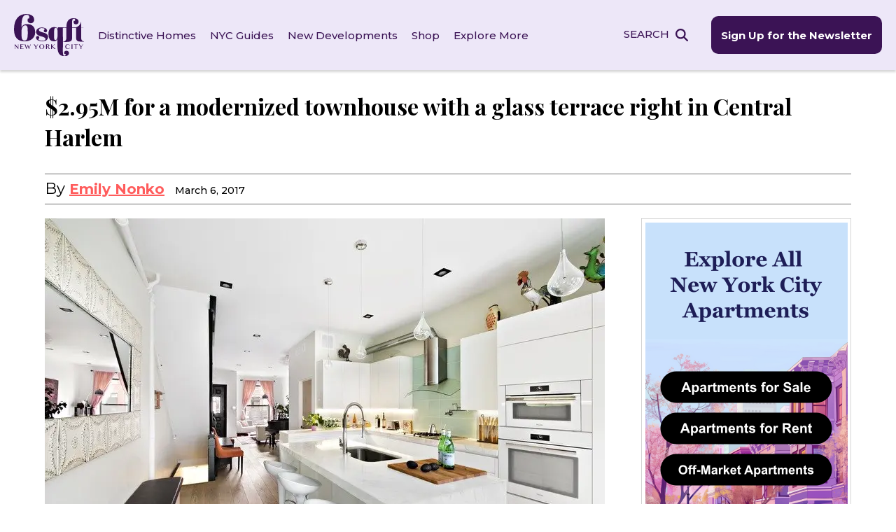

--- FILE ---
content_type: text/html; charset=UTF-8
request_url: https://www.6sqft.com/2-95m-for-a-modernized-townhouse-with-a-glass-terrace-right-in-central-harlem/
body_size: 40741
content:
<!doctype html>
<html dir="ltr" lang="en-US" prefix="og: https://ogp.me/ns#">
<head> <script>
var gform;gform||(document.addEventListener("gform_main_scripts_loaded",function(){gform.scriptsLoaded=!0}),document.addEventListener("gform/theme/scripts_loaded",function(){gform.themeScriptsLoaded=!0}),window.addEventListener("DOMContentLoaded",function(){gform.domLoaded=!0}),gform={domLoaded:!1,scriptsLoaded:!1,themeScriptsLoaded:!1,isFormEditor:()=>"function"==typeof InitializeEditor,callIfLoaded:function(o){return!(!gform.domLoaded||!gform.scriptsLoaded||!gform.themeScriptsLoaded&&!gform.isFormEditor()||(gform.isFormEditor()&&console.warn("The use of gform.initializeOnLoaded() is deprecated in the form editor context and will be removed in Gravity Forms 3.1."),o(),0))},initializeOnLoaded:function(o){gform.callIfLoaded(o)||(document.addEventListener("gform_main_scripts_loaded",()=>{gform.scriptsLoaded=!0,gform.callIfLoaded(o)}),document.addEventListener("gform/theme/scripts_loaded",()=>{gform.themeScriptsLoaded=!0,gform.callIfLoaded(o)}),window.addEventListener("DOMContentLoaded",()=>{gform.domLoaded=!0,gform.callIfLoaded(o)}))},hooks:{action:{},filter:{}},addAction:function(o,r,e,t){gform.addHook("action",o,r,e,t)},addFilter:function(o,r,e,t){gform.addHook("filter",o,r,e,t)},doAction:function(o){gform.doHook("action",o,arguments)},applyFilters:function(o){return gform.doHook("filter",o,arguments)},removeAction:function(o,r){gform.removeHook("action",o,r)},removeFilter:function(o,r,e){gform.removeHook("filter",o,r,e)},addHook:function(o,r,e,t,n){null==gform.hooks[o][r]&&(gform.hooks[o][r]=[]);var d=gform.hooks[o][r];null==n&&(n=r+"_"+d.length),gform.hooks[o][r].push({tag:n,callable:e,priority:t=null==t?10:t})},doHook:function(r,o,e){var t;if(e=Array.prototype.slice.call(e,1),null!=gform.hooks[r][o]&&((o=gform.hooks[r][o]).sort(function(o,r){return o.priority-r.priority}),o.forEach(function(o){"function"!=typeof(t=o.callable)&&(t=window[t]),"action"==r?t.apply(null,e):e[0]=t.apply(null,e)})),"filter"==r)return e[0]},removeHook:function(o,r,t,n){var e;null!=gform.hooks[o][r]&&(e=(e=gform.hooks[o][r]).filter(function(o,r,e){return!!(null!=n&&n!=o.tag||null!=t&&t!=o.priority)}),gform.hooks[o][r]=e)}});
</script>
<meta charset="UTF-8"><script>if(navigator.userAgent.match(/MSIE|Internet Explorer/i)||navigator.userAgent.match(/Trident\/7\..*?rv:11/i)){var href=document.location.href;if(!href.match(/[?&]nowprocket/)){if(href.indexOf("?")==-1){if(href.indexOf("#")==-1){document.location.href=href+"?nowprocket=1"}else{document.location.href=href.replace("#","?nowprocket=1#")}}else{if(href.indexOf("#")==-1){document.location.href=href+"&nowprocket=1"}else{document.location.href=href.replace("#","&nowprocket=1#")}}}}</script><script>(()=>{class RocketLazyLoadScripts{constructor(){this.v="2.0.4",this.userEvents=["keydown","keyup","mousedown","mouseup","mousemove","mouseover","mouseout","touchmove","touchstart","touchend","touchcancel","wheel","click","dblclick","input"],this.attributeEvents=["onblur","onclick","oncontextmenu","ondblclick","onfocus","onmousedown","onmouseenter","onmouseleave","onmousemove","onmouseout","onmouseover","onmouseup","onmousewheel","onscroll","onsubmit"]}async t(){this.i(),this.o(),/iP(ad|hone)/.test(navigator.userAgent)&&this.h(),this.u(),this.l(this),this.m(),this.k(this),this.p(this),this._(),await Promise.all([this.R(),this.L()]),this.lastBreath=Date.now(),this.S(this),this.P(),this.D(),this.O(),this.M(),await this.C(this.delayedScripts.normal),await this.C(this.delayedScripts.defer),await this.C(this.delayedScripts.async),await this.T(),await this.F(),await this.j(),await this.A(),window.dispatchEvent(new Event("rocket-allScriptsLoaded")),this.everythingLoaded=!0,this.lastTouchEnd&&await new Promise(t=>setTimeout(t,500-Date.now()+this.lastTouchEnd)),this.I(),this.H(),this.U(),this.W()}i(){this.CSPIssue=sessionStorage.getItem("rocketCSPIssue"),document.addEventListener("securitypolicyviolation",t=>{this.CSPIssue||"script-src-elem"!==t.violatedDirective||"data"!==t.blockedURI||(this.CSPIssue=!0,sessionStorage.setItem("rocketCSPIssue",!0))},{isRocket:!0})}o(){window.addEventListener("pageshow",t=>{this.persisted=t.persisted,this.realWindowLoadedFired=!0},{isRocket:!0}),window.addEventListener("pagehide",()=>{this.onFirstUserAction=null},{isRocket:!0})}h(){let t;function e(e){t=e}window.addEventListener("touchstart",e,{isRocket:!0}),window.addEventListener("touchend",function i(o){o.changedTouches[0]&&t.changedTouches[0]&&Math.abs(o.changedTouches[0].pageX-t.changedTouches[0].pageX)<10&&Math.abs(o.changedTouches[0].pageY-t.changedTouches[0].pageY)<10&&o.timeStamp-t.timeStamp<200&&(window.removeEventListener("touchstart",e,{isRocket:!0}),window.removeEventListener("touchend",i,{isRocket:!0}),"INPUT"===o.target.tagName&&"text"===o.target.type||(o.target.dispatchEvent(new TouchEvent("touchend",{target:o.target,bubbles:!0})),o.target.dispatchEvent(new MouseEvent("mouseover",{target:o.target,bubbles:!0})),o.target.dispatchEvent(new PointerEvent("click",{target:o.target,bubbles:!0,cancelable:!0,detail:1,clientX:o.changedTouches[0].clientX,clientY:o.changedTouches[0].clientY})),event.preventDefault()))},{isRocket:!0})}q(t){this.userActionTriggered||("mousemove"!==t.type||this.firstMousemoveIgnored?"keyup"===t.type||"mouseover"===t.type||"mouseout"===t.type||(this.userActionTriggered=!0,this.onFirstUserAction&&this.onFirstUserAction()):this.firstMousemoveIgnored=!0),"click"===t.type&&t.preventDefault(),t.stopPropagation(),t.stopImmediatePropagation(),"touchstart"===this.lastEvent&&"touchend"===t.type&&(this.lastTouchEnd=Date.now()),"click"===t.type&&(this.lastTouchEnd=0),this.lastEvent=t.type,t.composedPath&&t.composedPath()[0].getRootNode()instanceof ShadowRoot&&(t.rocketTarget=t.composedPath()[0]),this.savedUserEvents.push(t)}u(){this.savedUserEvents=[],this.userEventHandler=this.q.bind(this),this.userEvents.forEach(t=>window.addEventListener(t,this.userEventHandler,{passive:!1,isRocket:!0})),document.addEventListener("visibilitychange",this.userEventHandler,{isRocket:!0})}U(){this.userEvents.forEach(t=>window.removeEventListener(t,this.userEventHandler,{passive:!1,isRocket:!0})),document.removeEventListener("visibilitychange",this.userEventHandler,{isRocket:!0}),this.savedUserEvents.forEach(t=>{(t.rocketTarget||t.target).dispatchEvent(new window[t.constructor.name](t.type,t))})}m(){const t="return false",e=Array.from(this.attributeEvents,t=>"data-rocket-"+t),i="["+this.attributeEvents.join("],[")+"]",o="[data-rocket-"+this.attributeEvents.join("],[data-rocket-")+"]",s=(e,i,o)=>{o&&o!==t&&(e.setAttribute("data-rocket-"+i,o),e["rocket"+i]=new Function("event",o),e.setAttribute(i,t))};new MutationObserver(t=>{for(const n of t)"attributes"===n.type&&(n.attributeName.startsWith("data-rocket-")||this.everythingLoaded?n.attributeName.startsWith("data-rocket-")&&this.everythingLoaded&&this.N(n.target,n.attributeName.substring(12)):s(n.target,n.attributeName,n.target.getAttribute(n.attributeName))),"childList"===n.type&&n.addedNodes.forEach(t=>{if(t.nodeType===Node.ELEMENT_NODE)if(this.everythingLoaded)for(const i of[t,...t.querySelectorAll(o)])for(const t of i.getAttributeNames())e.includes(t)&&this.N(i,t.substring(12));else for(const e of[t,...t.querySelectorAll(i)])for(const t of e.getAttributeNames())this.attributeEvents.includes(t)&&s(e,t,e.getAttribute(t))})}).observe(document,{subtree:!0,childList:!0,attributeFilter:[...this.attributeEvents,...e]})}I(){this.attributeEvents.forEach(t=>{document.querySelectorAll("[data-rocket-"+t+"]").forEach(e=>{this.N(e,t)})})}N(t,e){const i=t.getAttribute("data-rocket-"+e);i&&(t.setAttribute(e,i),t.removeAttribute("data-rocket-"+e))}k(t){Object.defineProperty(HTMLElement.prototype,"onclick",{get(){return this.rocketonclick||null},set(e){this.rocketonclick=e,this.setAttribute(t.everythingLoaded?"onclick":"data-rocket-onclick","this.rocketonclick(event)")}})}S(t){function e(e,i){let o=e[i];e[i]=null,Object.defineProperty(e,i,{get:()=>o,set(s){t.everythingLoaded?o=s:e["rocket"+i]=o=s}})}e(document,"onreadystatechange"),e(window,"onload"),e(window,"onpageshow");try{Object.defineProperty(document,"readyState",{get:()=>t.rocketReadyState,set(e){t.rocketReadyState=e},configurable:!0}),document.readyState="loading"}catch(t){console.log("WPRocket DJE readyState conflict, bypassing")}}l(t){this.originalAddEventListener=EventTarget.prototype.addEventListener,this.originalRemoveEventListener=EventTarget.prototype.removeEventListener,this.savedEventListeners=[],EventTarget.prototype.addEventListener=function(e,i,o){o&&o.isRocket||!t.B(e,this)&&!t.userEvents.includes(e)||t.B(e,this)&&!t.userActionTriggered||e.startsWith("rocket-")||t.everythingLoaded?t.originalAddEventListener.call(this,e,i,o):(t.savedEventListeners.push({target:this,remove:!1,type:e,func:i,options:o}),"mouseenter"!==e&&"mouseleave"!==e||t.originalAddEventListener.call(this,e,t.savedUserEvents.push,o))},EventTarget.prototype.removeEventListener=function(e,i,o){o&&o.isRocket||!t.B(e,this)&&!t.userEvents.includes(e)||t.B(e,this)&&!t.userActionTriggered||e.startsWith("rocket-")||t.everythingLoaded?t.originalRemoveEventListener.call(this,e,i,o):t.savedEventListeners.push({target:this,remove:!0,type:e,func:i,options:o})}}J(t,e){this.savedEventListeners=this.savedEventListeners.filter(i=>{let o=i.type,s=i.target||window;return e!==o||t!==s||(this.B(o,s)&&(i.type="rocket-"+o),this.$(i),!1)})}H(){EventTarget.prototype.addEventListener=this.originalAddEventListener,EventTarget.prototype.removeEventListener=this.originalRemoveEventListener,this.savedEventListeners.forEach(t=>this.$(t))}$(t){t.remove?this.originalRemoveEventListener.call(t.target,t.type,t.func,t.options):this.originalAddEventListener.call(t.target,t.type,t.func,t.options)}p(t){let e;function i(e){return t.everythingLoaded?e:e.split(" ").map(t=>"load"===t||t.startsWith("load.")?"rocket-jquery-load":t).join(" ")}function o(o){function s(e){const s=o.fn[e];o.fn[e]=o.fn.init.prototype[e]=function(){return this[0]===window&&t.userActionTriggered&&("string"==typeof arguments[0]||arguments[0]instanceof String?arguments[0]=i(arguments[0]):"object"==typeof arguments[0]&&Object.keys(arguments[0]).forEach(t=>{const e=arguments[0][t];delete arguments[0][t],arguments[0][i(t)]=e})),s.apply(this,arguments),this}}if(o&&o.fn&&!t.allJQueries.includes(o)){const e={DOMContentLoaded:[],"rocket-DOMContentLoaded":[]};for(const t in e)document.addEventListener(t,()=>{e[t].forEach(t=>t())},{isRocket:!0});o.fn.ready=o.fn.init.prototype.ready=function(i){function s(){parseInt(o.fn.jquery)>2?setTimeout(()=>i.bind(document)(o)):i.bind(document)(o)}return"function"==typeof i&&(t.realDomReadyFired?!t.userActionTriggered||t.fauxDomReadyFired?s():e["rocket-DOMContentLoaded"].push(s):e.DOMContentLoaded.push(s)),o([])},s("on"),s("one"),s("off"),t.allJQueries.push(o)}e=o}t.allJQueries=[],o(window.jQuery),Object.defineProperty(window,"jQuery",{get:()=>e,set(t){o(t)}})}P(){const t=new Map;document.write=document.writeln=function(e){const i=document.currentScript,o=document.createRange(),s=i.parentElement;let n=t.get(i);void 0===n&&(n=i.nextSibling,t.set(i,n));const c=document.createDocumentFragment();o.setStart(c,0),c.appendChild(o.createContextualFragment(e)),s.insertBefore(c,n)}}async R(){return new Promise(t=>{this.userActionTriggered?t():this.onFirstUserAction=t})}async L(){return new Promise(t=>{document.addEventListener("DOMContentLoaded",()=>{this.realDomReadyFired=!0,t()},{isRocket:!0})})}async j(){return this.realWindowLoadedFired?Promise.resolve():new Promise(t=>{window.addEventListener("load",t,{isRocket:!0})})}M(){this.pendingScripts=[];this.scriptsMutationObserver=new MutationObserver(t=>{for(const e of t)e.addedNodes.forEach(t=>{"SCRIPT"!==t.tagName||t.noModule||t.isWPRocket||this.pendingScripts.push({script:t,promise:new Promise(e=>{const i=()=>{const i=this.pendingScripts.findIndex(e=>e.script===t);i>=0&&this.pendingScripts.splice(i,1),e()};t.addEventListener("load",i,{isRocket:!0}),t.addEventListener("error",i,{isRocket:!0}),setTimeout(i,1e3)})})})}),this.scriptsMutationObserver.observe(document,{childList:!0,subtree:!0})}async F(){await this.X(),this.pendingScripts.length?(await this.pendingScripts[0].promise,await this.F()):this.scriptsMutationObserver.disconnect()}D(){this.delayedScripts={normal:[],async:[],defer:[]},document.querySelectorAll("script[type$=rocketlazyloadscript]").forEach(t=>{t.hasAttribute("data-rocket-src")?t.hasAttribute("async")&&!1!==t.async?this.delayedScripts.async.push(t):t.hasAttribute("defer")&&!1!==t.defer||"module"===t.getAttribute("data-rocket-type")?this.delayedScripts.defer.push(t):this.delayedScripts.normal.push(t):this.delayedScripts.normal.push(t)})}async _(){await this.L();let t=[];document.querySelectorAll("script[type$=rocketlazyloadscript][data-rocket-src]").forEach(e=>{let i=e.getAttribute("data-rocket-src");if(i&&!i.startsWith("data:")){i.startsWith("//")&&(i=location.protocol+i);try{const o=new URL(i).origin;o!==location.origin&&t.push({src:o,crossOrigin:e.crossOrigin||"module"===e.getAttribute("data-rocket-type")})}catch(t){}}}),t=[...new Map(t.map(t=>[JSON.stringify(t),t])).values()],this.Y(t,"preconnect")}async G(t){if(await this.K(),!0!==t.noModule||!("noModule"in HTMLScriptElement.prototype))return new Promise(e=>{let i;function o(){(i||t).setAttribute("data-rocket-status","executed"),e()}try{if(navigator.userAgent.includes("Firefox/")||""===navigator.vendor||this.CSPIssue)i=document.createElement("script"),[...t.attributes].forEach(t=>{let e=t.nodeName;"type"!==e&&("data-rocket-type"===e&&(e="type"),"data-rocket-src"===e&&(e="src"),i.setAttribute(e,t.nodeValue))}),t.text&&(i.text=t.text),t.nonce&&(i.nonce=t.nonce),i.hasAttribute("src")?(i.addEventListener("load",o,{isRocket:!0}),i.addEventListener("error",()=>{i.setAttribute("data-rocket-status","failed-network"),e()},{isRocket:!0}),setTimeout(()=>{i.isConnected||e()},1)):(i.text=t.text,o()),i.isWPRocket=!0,t.parentNode.replaceChild(i,t);else{const i=t.getAttribute("data-rocket-type"),s=t.getAttribute("data-rocket-src");i?(t.type=i,t.removeAttribute("data-rocket-type")):t.removeAttribute("type"),t.addEventListener("load",o,{isRocket:!0}),t.addEventListener("error",i=>{this.CSPIssue&&i.target.src.startsWith("data:")?(console.log("WPRocket: CSP fallback activated"),t.removeAttribute("src"),this.G(t).then(e)):(t.setAttribute("data-rocket-status","failed-network"),e())},{isRocket:!0}),s?(t.fetchPriority="high",t.removeAttribute("data-rocket-src"),t.src=s):t.src="data:text/javascript;base64,"+window.btoa(unescape(encodeURIComponent(t.text)))}}catch(i){t.setAttribute("data-rocket-status","failed-transform"),e()}});t.setAttribute("data-rocket-status","skipped")}async C(t){const e=t.shift();return e?(e.isConnected&&await this.G(e),this.C(t)):Promise.resolve()}O(){this.Y([...this.delayedScripts.normal,...this.delayedScripts.defer,...this.delayedScripts.async],"preload")}Y(t,e){this.trash=this.trash||[];let i=!0;var o=document.createDocumentFragment();t.forEach(t=>{const s=t.getAttribute&&t.getAttribute("data-rocket-src")||t.src;if(s&&!s.startsWith("data:")){const n=document.createElement("link");n.href=s,n.rel=e,"preconnect"!==e&&(n.as="script",n.fetchPriority=i?"high":"low"),t.getAttribute&&"module"===t.getAttribute("data-rocket-type")&&(n.crossOrigin=!0),t.crossOrigin&&(n.crossOrigin=t.crossOrigin),t.integrity&&(n.integrity=t.integrity),t.nonce&&(n.nonce=t.nonce),o.appendChild(n),this.trash.push(n),i=!1}}),document.head.appendChild(o)}W(){this.trash.forEach(t=>t.remove())}async T(){try{document.readyState="interactive"}catch(t){}this.fauxDomReadyFired=!0;try{await this.K(),this.J(document,"readystatechange"),document.dispatchEvent(new Event("rocket-readystatechange")),await this.K(),document.rocketonreadystatechange&&document.rocketonreadystatechange(),await this.K(),this.J(document,"DOMContentLoaded"),document.dispatchEvent(new Event("rocket-DOMContentLoaded")),await this.K(),this.J(window,"DOMContentLoaded"),window.dispatchEvent(new Event("rocket-DOMContentLoaded"))}catch(t){console.error(t)}}async A(){try{document.readyState="complete"}catch(t){}try{await this.K(),this.J(document,"readystatechange"),document.dispatchEvent(new Event("rocket-readystatechange")),await this.K(),document.rocketonreadystatechange&&document.rocketonreadystatechange(),await this.K(),this.J(window,"load"),window.dispatchEvent(new Event("rocket-load")),await this.K(),window.rocketonload&&window.rocketonload(),await this.K(),this.allJQueries.forEach(t=>t(window).trigger("rocket-jquery-load")),await this.K(),this.J(window,"pageshow");const t=new Event("rocket-pageshow");t.persisted=this.persisted,window.dispatchEvent(t),await this.K(),window.rocketonpageshow&&window.rocketonpageshow({persisted:this.persisted})}catch(t){console.error(t)}}async K(){Date.now()-this.lastBreath>45&&(await this.X(),this.lastBreath=Date.now())}async X(){return document.hidden?new Promise(t=>setTimeout(t)):new Promise(t=>requestAnimationFrame(t))}B(t,e){return e===document&&"readystatechange"===t||(e===document&&"DOMContentLoaded"===t||(e===window&&"DOMContentLoaded"===t||(e===window&&"load"===t||e===window&&"pageshow"===t)))}static run(){(new RocketLazyLoadScripts).t()}}RocketLazyLoadScripts.run()})();</script>
	
	<meta name="viewport" content="width=device-width, initial-scale=1">
	<link rel="profile" href="https://gmpg.org/xfn/11">
	<link rel="preconnect" href="https://fonts.googleapis.com">
	<link rel="preconnect" href="https://fonts.gstatic.com" crossorigin>
	

	<link rel="apple-touch-icon-precomposed" href="https://www.6sqft.com/wp-content/themes/sqft/img/favicons/6SQFT_favicon_152x152px.png">
	<link rel="icon" href="https://www.6sqft.com/wp-content/themes/sqft/img/favicons/6SQFT_favicon_76x76px.png">

	<!-- Google Tag Manager -->
	<script type="rocketlazyloadscript">(function(w,d,s,l,i){w[l]=w[l]||[];w[l].push({'gtm.start':
	new Date().getTime(),event:'gtm.js'});var f=d.getElementsByTagName(s)[0],
	j=d.createElement(s),dl=l!='dataLayer'?'&l='+l:'';j.async=true;j.src=
	'https://www.googletagmanager.com/gtm.js?id='+i+dl;f.parentNode.insertBefore(j,f);
	})(window,document,'script','dataLayer','GTM-K5ZTQNFN');</script>
	<!-- End Google Tag Manager -->

	<script type="rocketlazyloadscript" async data-rocket-src="https://pagead2.googlesyndication.com/pagead/js/adsbygoogle.js?client=ca-pub-6459174850902227" crossorigin="anonymous"></script>

	<title>$2.95M for a modernized townhouse with a glass terrace right in Central Harlem | 6sqft</title>
<link data-rocket-preload as="style" href="https://fonts.googleapis.com/css2?family=Montserrat:wght@300;400;500;600;700&#038;family=Playfair+Display:ital,wght@0,400;0,700;0,800;1,400&#038;display=swap" rel="preload">
<link href="https://fonts.googleapis.com/css2?family=Montserrat:wght@300;400;500;600;700&#038;family=Playfair+Display:ital,wght@0,400;0,700;0,800;1,400&#038;display=swap" media="print" onload="this.media=&#039;all&#039;" rel="stylesheet">
<noscript><link rel="stylesheet" href="https://fonts.googleapis.com/css2?family=Montserrat:wght@300;400;500;600;700&#038;family=Playfair+Display:ital,wght@0,400;0,700;0,800;1,400&#038;display=swap"></noscript>

		<!-- All in One SEO Pro 4.9.3 - aioseo.com -->
	<meta name="description" content="A renovated townhouse at 310 West 137th Street in Harlem, with a large private garden, is on the market for $2.95 million." />
	<meta name="robots" content="max-image-preview:large" />
	<meta name="author" content="Emily Nonko"/>
	<link rel="canonical" href="https://www.6sqft.com/2-95m-for-a-modernized-townhouse-with-a-glass-terrace-right-in-central-harlem/" />
	<meta name="generator" content="All in One SEO Pro (AIOSEO) 4.9.3" />
		<meta property="og:locale" content="en_US" />
		<meta property="og:site_name" content="6sqft | NYC Real Estate news and information" />
		<meta property="og:type" content="blog" />
		<meta property="og:title" content="$2.95M for a modernized townhouse with a glass terrace right in Central Harlem | 6sqft" />
		<meta property="og:description" content="A renovated townhouse at 310 West 137th Street in Harlem, with a large private garden, is on the market for $2.95 million." />
		<meta property="og:url" content="https://www.6sqft.com/2-95m-for-a-modernized-townhouse-with-a-glass-terrace-right-in-central-harlem/" />
		<meta property="og:image" content="https://thumbs.6sqft.com/wp-content/uploads/2017/03/03084823/310-West-137th-Street-2.jpg" />
		<meta property="og:image:secure_url" content="https://thumbs.6sqft.com/wp-content/uploads/2017/03/03084823/310-West-137th-Street-2.jpg" />
		<meta property="og:image:width" content="800" />
		<meta property="og:image:height" content="533" />
		<meta name="twitter:card" content="summary_large_image" />
		<meta name="twitter:site" content="@6sqft" />
		<meta name="twitter:title" content="$2.95M for a modernized townhouse with a glass terrace right in Central Harlem | 6sqft" />
		<meta name="twitter:description" content="A renovated townhouse at 310 West 137th Street in Harlem, with a large private garden, is on the market for $2.95 million." />
		<meta name="twitter:creator" content="@6sqft" />
		<meta name="twitter:image" content="https://thumbs.6sqft.com/wp-content/uploads/2017/03/03084823/310-West-137th-Street-2.jpg" />
		<script type="application/ld+json" class="aioseo-schema">
			{"@context":"https:\/\/schema.org","@graph":[{"@type":"Article","@id":"https:\/\/www.6sqft.com\/2-95m-for-a-modernized-townhouse-with-a-glass-terrace-right-in-central-harlem\/#article","name":"$2.95M for a modernized townhouse with a glass terrace right in Central Harlem | 6sqft","headline":"$2.95M for a modernized townhouse with a glass terrace right in Central Harlem","author":{"@id":"https:\/\/www.6sqft.com\/author\/emilynonko\/#author"},"publisher":{"@id":"https:\/\/www.6sqft.com\/#organization"},"image":{"@type":"ImageObject","url":"https:\/\/thumbs.6sqft.com\/wp-content\/uploads\/2017\/03\/03084823\/310-West-137th-Street-2.jpg","width":800,"height":533},"datePublished":"2017-03-06T09:00:47-05:00","dateModified":"2023-08-01T23:58:10-04:00","inLanguage":"en-US","mainEntityOfPage":{"@id":"https:\/\/www.6sqft.com\/2-95m-for-a-modernized-townhouse-with-a-glass-terrace-right-in-central-harlem\/#webpage"},"isPartOf":{"@id":"https:\/\/www.6sqft.com\/2-95m-for-a-modernized-townhouse-with-a-glass-terrace-right-in-central-harlem\/#webpage"},"articleSection":"Distinctive Homes, Harlem, 310 West 137th Street, Townhouses"},{"@type":"BreadcrumbList","@id":"https:\/\/www.6sqft.com\/2-95m-for-a-modernized-townhouse-with-a-glass-terrace-right-in-central-harlem\/#breadcrumblist","itemListElement":[{"@type":"ListItem","@id":"https:\/\/www.6sqft.com#listItem","position":1,"name":"Home","item":"https:\/\/www.6sqft.com","nextItem":{"@type":"ListItem","@id":"https:\/\/www.6sqft.com\/category\/distinctive-homes\/#listItem","name":"Distinctive Homes"}},{"@type":"ListItem","@id":"https:\/\/www.6sqft.com\/category\/distinctive-homes\/#listItem","position":2,"name":"Distinctive Homes","item":"https:\/\/www.6sqft.com\/category\/distinctive-homes\/","nextItem":{"@type":"ListItem","@id":"https:\/\/www.6sqft.com\/2-95m-for-a-modernized-townhouse-with-a-glass-terrace-right-in-central-harlem\/#listItem","name":"$2.95M for a modernized townhouse with a glass terrace right in Central Harlem"},"previousItem":{"@type":"ListItem","@id":"https:\/\/www.6sqft.com#listItem","name":"Home"}},{"@type":"ListItem","@id":"https:\/\/www.6sqft.com\/2-95m-for-a-modernized-townhouse-with-a-glass-terrace-right-in-central-harlem\/#listItem","position":3,"name":"$2.95M for a modernized townhouse with a glass terrace right in Central Harlem","previousItem":{"@type":"ListItem","@id":"https:\/\/www.6sqft.com\/category\/distinctive-homes\/#listItem","name":"Distinctive Homes"}}]},{"@type":"Organization","@id":"https:\/\/www.6sqft.com\/#organization","name":"6sqft","description":"NYC Real Estate news and information","url":"https:\/\/www.6sqft.com\/","logo":{"@type":"ImageObject","url":"https:\/\/www.6sqft.com\/wp-content\/uploads\/2023\/02\/logo_6sqft.svg","@id":"https:\/\/www.6sqft.com\/2-95m-for-a-modernized-townhouse-with-a-glass-terrace-right-in-central-harlem\/#organizationLogo","width":136,"height":81},"image":{"@id":"https:\/\/www.6sqft.com\/2-95m-for-a-modernized-townhouse-with-a-glass-terrace-right-in-central-harlem\/#organizationLogo"},"sameAs":["https:\/\/www.facebook.com\/6sqft\/","https:\/\/twitter.com\/6sqft","https:\/\/www.instagram.com\/6sqft\/"]},{"@type":"Person","@id":"https:\/\/www.6sqft.com\/author\/emilynonko\/#author","url":"https:\/\/www.6sqft.com\/author\/emilynonko\/","name":"Emily Nonko","image":{"@type":"ImageObject","@id":"https:\/\/www.6sqft.com\/2-95m-for-a-modernized-townhouse-with-a-glass-terrace-right-in-central-harlem\/#authorImage","url":"https:\/\/secure.gravatar.com\/avatar\/1a31b9effa0d5fdd83b2688b4a9fd91e42739902eaf13f3590d2105f00a24b5b?s=96&d=mm&r=g","width":96,"height":96,"caption":"Emily Nonko"}},{"@type":"WebPage","@id":"https:\/\/www.6sqft.com\/2-95m-for-a-modernized-townhouse-with-a-glass-terrace-right-in-central-harlem\/#webpage","url":"https:\/\/www.6sqft.com\/2-95m-for-a-modernized-townhouse-with-a-glass-terrace-right-in-central-harlem\/","name":"$2.95M for a modernized townhouse with a glass terrace right in Central Harlem | 6sqft","description":"A renovated townhouse at 310 West 137th Street in Harlem, with a large private garden, is on the market for $2.95 million.","inLanguage":"en-US","isPartOf":{"@id":"https:\/\/www.6sqft.com\/#website"},"breadcrumb":{"@id":"https:\/\/www.6sqft.com\/2-95m-for-a-modernized-townhouse-with-a-glass-terrace-right-in-central-harlem\/#breadcrumblist"},"author":{"@id":"https:\/\/www.6sqft.com\/author\/emilynonko\/#author"},"creator":{"@id":"https:\/\/www.6sqft.com\/author\/emilynonko\/#author"},"image":{"@type":"ImageObject","url":"https:\/\/thumbs.6sqft.com\/wp-content\/uploads\/2017\/03\/03084823\/310-West-137th-Street-2.jpg","@id":"https:\/\/www.6sqft.com\/2-95m-for-a-modernized-townhouse-with-a-glass-terrace-right-in-central-harlem\/#mainImage","width":800,"height":533},"primaryImageOfPage":{"@id":"https:\/\/www.6sqft.com\/2-95m-for-a-modernized-townhouse-with-a-glass-terrace-right-in-central-harlem\/#mainImage"},"datePublished":"2017-03-06T09:00:47-05:00","dateModified":"2023-08-01T23:58:10-04:00"},{"@type":"WebSite","@id":"https:\/\/www.6sqft.com\/#website","url":"https:\/\/www.6sqft.com\/","name":"6sqft | NYC local news, events, and apartments","description":"NYC Real Estate news and information","inLanguage":"en-US","publisher":{"@id":"https:\/\/www.6sqft.com\/#organization"}}]}
		</script>
		<!-- All in One SEO Pro -->

<link rel='dns-prefetch' href='//www.6sqft.com' />
<link rel='dns-prefetch' href='//www.googletagmanager.com' />
<link rel='dns-prefetch' href='//pagead2.googlesyndication.com' />
<link href='https://fonts.gstatic.com' crossorigin rel='preconnect' />
<link rel="alternate" type="application/rss+xml" title="6sqft &raquo; Feed" href="https://www.6sqft.com/feed/" />
<link rel="alternate" type="application/rss+xml" title="6sqft &raquo; Comments Feed" href="https://www.6sqft.com/comments/feed/" />
<script id="wpp-js" src="https://www.6sqft.com/wp-content/plugins/wordpress-popular-posts/assets/js/wpp.min.js?ver=7.3.6" data-sampling="0" data-sampling-rate="100" data-api-url="https://www.6sqft.com/wp-json/wordpress-popular-posts" data-post-id="98924" data-token="0ee76aae17" data-lang="0" data-debug="0"></script>
<link rel="alternate" type="application/rss+xml" title="6sqft &raquo; $2.95M for a modernized townhouse with a glass terrace right in Central Harlem Comments Feed" href="https://www.6sqft.com/2-95m-for-a-modernized-townhouse-with-a-glass-terrace-right-in-central-harlem/feed/" />
<link rel="alternate" title="oEmbed (JSON)" type="application/json+oembed" href="https://www.6sqft.com/wp-json/oembed/1.0/embed?url=https%3A%2F%2Fwww.6sqft.com%2F2-95m-for-a-modernized-townhouse-with-a-glass-terrace-right-in-central-harlem%2F" />
<link rel="alternate" title="oEmbed (XML)" type="text/xml+oembed" href="https://www.6sqft.com/wp-json/oembed/1.0/embed?url=https%3A%2F%2Fwww.6sqft.com%2F2-95m-for-a-modernized-townhouse-with-a-glass-terrace-right-in-central-harlem%2F&#038;format=xml" />
<style id='wp-img-auto-sizes-contain-inline-css'>
img:is([sizes=auto i],[sizes^="auto," i]){contain-intrinsic-size:3000px 1500px}
/*# sourceURL=wp-img-auto-sizes-contain-inline-css */
</style>
<style id='wp-emoji-styles-inline-css'>

	img.wp-smiley, img.emoji {
		display: inline !important;
		border: none !important;
		box-shadow: none !important;
		height: 1em !important;
		width: 1em !important;
		margin: 0 0.07em !important;
		vertical-align: -0.1em !important;
		background: none !important;
		padding: 0 !important;
	}
/*# sourceURL=wp-emoji-styles-inline-css */
</style>
<style id='wp-block-library-inline-css'>
:root{--wp-block-synced-color:#7a00df;--wp-block-synced-color--rgb:122,0,223;--wp-bound-block-color:var(--wp-block-synced-color);--wp-editor-canvas-background:#ddd;--wp-admin-theme-color:#007cba;--wp-admin-theme-color--rgb:0,124,186;--wp-admin-theme-color-darker-10:#006ba1;--wp-admin-theme-color-darker-10--rgb:0,107,160.5;--wp-admin-theme-color-darker-20:#005a87;--wp-admin-theme-color-darker-20--rgb:0,90,135;--wp-admin-border-width-focus:2px}@media (min-resolution:192dpi){:root{--wp-admin-border-width-focus:1.5px}}.wp-element-button{cursor:pointer}:root .has-very-light-gray-background-color{background-color:#eee}:root .has-very-dark-gray-background-color{background-color:#313131}:root .has-very-light-gray-color{color:#eee}:root .has-very-dark-gray-color{color:#313131}:root .has-vivid-green-cyan-to-vivid-cyan-blue-gradient-background{background:linear-gradient(135deg,#00d084,#0693e3)}:root .has-purple-crush-gradient-background{background:linear-gradient(135deg,#34e2e4,#4721fb 50%,#ab1dfe)}:root .has-hazy-dawn-gradient-background{background:linear-gradient(135deg,#faaca8,#dad0ec)}:root .has-subdued-olive-gradient-background{background:linear-gradient(135deg,#fafae1,#67a671)}:root .has-atomic-cream-gradient-background{background:linear-gradient(135deg,#fdd79a,#004a59)}:root .has-nightshade-gradient-background{background:linear-gradient(135deg,#330968,#31cdcf)}:root .has-midnight-gradient-background{background:linear-gradient(135deg,#020381,#2874fc)}:root{--wp--preset--font-size--normal:16px;--wp--preset--font-size--huge:42px}.has-regular-font-size{font-size:1em}.has-larger-font-size{font-size:2.625em}.has-normal-font-size{font-size:var(--wp--preset--font-size--normal)}.has-huge-font-size{font-size:var(--wp--preset--font-size--huge)}.has-text-align-center{text-align:center}.has-text-align-left{text-align:left}.has-text-align-right{text-align:right}.has-fit-text{white-space:nowrap!important}#end-resizable-editor-section{display:none}.aligncenter{clear:both}.items-justified-left{justify-content:flex-start}.items-justified-center{justify-content:center}.items-justified-right{justify-content:flex-end}.items-justified-space-between{justify-content:space-between}.screen-reader-text{border:0;clip-path:inset(50%);height:1px;margin:-1px;overflow:hidden;padding:0;position:absolute;width:1px;word-wrap:normal!important}.screen-reader-text:focus{background-color:#ddd;clip-path:none;color:#444;display:block;font-size:1em;height:auto;left:5px;line-height:normal;padding:15px 23px 14px;text-decoration:none;top:5px;width:auto;z-index:100000}html :where(.has-border-color){border-style:solid}html :where([style*=border-top-color]){border-top-style:solid}html :where([style*=border-right-color]){border-right-style:solid}html :where([style*=border-bottom-color]){border-bottom-style:solid}html :where([style*=border-left-color]){border-left-style:solid}html :where([style*=border-width]){border-style:solid}html :where([style*=border-top-width]){border-top-style:solid}html :where([style*=border-right-width]){border-right-style:solid}html :where([style*=border-bottom-width]){border-bottom-style:solid}html :where([style*=border-left-width]){border-left-style:solid}html :where(img[class*=wp-image-]){height:auto;max-width:100%}:where(figure){margin:0 0 1em}html :where(.is-position-sticky){--wp-admin--admin-bar--position-offset:var(--wp-admin--admin-bar--height,0px)}@media screen and (max-width:600px){html :where(.is-position-sticky){--wp-admin--admin-bar--position-offset:0px}}

/*# sourceURL=wp-block-library-inline-css */
</style><style id='wp-block-paragraph-inline-css'>
.is-small-text{font-size:.875em}.is-regular-text{font-size:1em}.is-large-text{font-size:2.25em}.is-larger-text{font-size:3em}.has-drop-cap:not(:focus):first-letter{float:left;font-size:8.4em;font-style:normal;font-weight:100;line-height:.68;margin:.05em .1em 0 0;text-transform:uppercase}body.rtl .has-drop-cap:not(:focus):first-letter{float:none;margin-left:.1em}p.has-drop-cap.has-background{overflow:hidden}:root :where(p.has-background){padding:1.25em 2.375em}:where(p.has-text-color:not(.has-link-color)) a{color:inherit}p.has-text-align-left[style*="writing-mode:vertical-lr"],p.has-text-align-right[style*="writing-mode:vertical-rl"]{rotate:180deg}
/*# sourceURL=https://www.6sqft.com/wp-includes/blocks/paragraph/style.min.css */
</style>
<style id='global-styles-inline-css'>
:root{--wp--preset--aspect-ratio--square: 1;--wp--preset--aspect-ratio--4-3: 4/3;--wp--preset--aspect-ratio--3-4: 3/4;--wp--preset--aspect-ratio--3-2: 3/2;--wp--preset--aspect-ratio--2-3: 2/3;--wp--preset--aspect-ratio--16-9: 16/9;--wp--preset--aspect-ratio--9-16: 9/16;--wp--preset--color--black: #000000;--wp--preset--color--cyan-bluish-gray: #abb8c3;--wp--preset--color--white: #ffffff;--wp--preset--color--pale-pink: #f78da7;--wp--preset--color--vivid-red: #cf2e2e;--wp--preset--color--luminous-vivid-orange: #ff6900;--wp--preset--color--luminous-vivid-amber: #fcb900;--wp--preset--color--light-green-cyan: #7bdcb5;--wp--preset--color--vivid-green-cyan: #00d084;--wp--preset--color--pale-cyan-blue: #8ed1fc;--wp--preset--color--vivid-cyan-blue: #0693e3;--wp--preset--color--vivid-purple: #9b51e0;--wp--preset--color--primary: #fff;--wp--preset--color--secondary: #000;--wp--preset--color--tertiary: #383838;--wp--preset--color--quaternary: #00838f;--wp--preset--color--quinary: #4fb3bf;--wp--preset--gradient--vivid-cyan-blue-to-vivid-purple: linear-gradient(135deg,rgb(6,147,227) 0%,rgb(155,81,224) 100%);--wp--preset--gradient--light-green-cyan-to-vivid-green-cyan: linear-gradient(135deg,rgb(122,220,180) 0%,rgb(0,208,130) 100%);--wp--preset--gradient--luminous-vivid-amber-to-luminous-vivid-orange: linear-gradient(135deg,rgb(252,185,0) 0%,rgb(255,105,0) 100%);--wp--preset--gradient--luminous-vivid-orange-to-vivid-red: linear-gradient(135deg,rgb(255,105,0) 0%,rgb(207,46,46) 100%);--wp--preset--gradient--very-light-gray-to-cyan-bluish-gray: linear-gradient(135deg,rgb(238,238,238) 0%,rgb(169,184,195) 100%);--wp--preset--gradient--cool-to-warm-spectrum: linear-gradient(135deg,rgb(74,234,220) 0%,rgb(151,120,209) 20%,rgb(207,42,186) 40%,rgb(238,44,130) 60%,rgb(251,105,98) 80%,rgb(254,248,76) 100%);--wp--preset--gradient--blush-light-purple: linear-gradient(135deg,rgb(255,206,236) 0%,rgb(152,150,240) 100%);--wp--preset--gradient--blush-bordeaux: linear-gradient(135deg,rgb(254,205,165) 0%,rgb(254,45,45) 50%,rgb(107,0,62) 100%);--wp--preset--gradient--luminous-dusk: linear-gradient(135deg,rgb(255,203,112) 0%,rgb(199,81,192) 50%,rgb(65,88,208) 100%);--wp--preset--gradient--pale-ocean: linear-gradient(135deg,rgb(255,245,203) 0%,rgb(182,227,212) 50%,rgb(51,167,181) 100%);--wp--preset--gradient--electric-grass: linear-gradient(135deg,rgb(202,248,128) 0%,rgb(113,206,126) 100%);--wp--preset--gradient--midnight: linear-gradient(135deg,rgb(2,3,129) 0%,rgb(40,116,252) 100%);--wp--preset--gradient--quinary-to-secondary: linear-gradient(135deg, var(--wp--preset--color--quinary), var(--wp--preset--color--secondary));--wp--preset--font-size--small: 1.125rem;--wp--preset--font-size--medium: 1.25rem;--wp--preset--font-size--large: 1.5rem;--wp--preset--font-size--x-large: 42px;--wp--preset--font-size--extra-small: 1rem;--wp--preset--font-size--extra-large: 2.5rem;--wp--preset--font-family--system-fonts: -apple-system,BlinkMacSystemFont,"Segoe UI",Roboto,Oxygen-Sans,Ubuntu,Cantarell,"Helvetica Neue",sans-serif;--wp--preset--font-family--geneva-verdana: Geneva, Tahoma, Verdana, sans-serif;--wp--preset--font-family--cambria-georgia: Cambria, Georgia, serif;--wp--preset--spacing--20: 0.44rem;--wp--preset--spacing--30: 0.67rem;--wp--preset--spacing--40: 1rem;--wp--preset--spacing--50: 1.5rem;--wp--preset--spacing--60: 2.25rem;--wp--preset--spacing--70: 3.38rem;--wp--preset--spacing--80: 5.06rem;--wp--preset--shadow--natural: 6px 6px 9px rgba(0, 0, 0, 0.2);--wp--preset--shadow--deep: 12px 12px 50px rgba(0, 0, 0, 0.4);--wp--preset--shadow--sharp: 6px 6px 0px rgba(0, 0, 0, 0.2);--wp--preset--shadow--outlined: 6px 6px 0px -3px rgb(255, 255, 255), 6px 6px rgb(0, 0, 0);--wp--preset--shadow--crisp: 6px 6px 0px rgb(0, 0, 0);}:root { --wp--style--global--content-size: 840px;--wp--style--global--wide-size: 1100px; }:where(body) { margin: 0; }.wp-site-blocks > .alignleft { float: left; margin-right: 2em; }.wp-site-blocks > .alignright { float: right; margin-left: 2em; }.wp-site-blocks > .aligncenter { justify-content: center; margin-left: auto; margin-right: auto; }:where(.wp-site-blocks) > * { margin-block-start: 24px; margin-block-end: 0; }:where(.wp-site-blocks) > :first-child { margin-block-start: 0; }:where(.wp-site-blocks) > :last-child { margin-block-end: 0; }:root { --wp--style--block-gap: 24px; }:root :where(.is-layout-flow) > :first-child{margin-block-start: 0;}:root :where(.is-layout-flow) > :last-child{margin-block-end: 0;}:root :where(.is-layout-flow) > *{margin-block-start: 24px;margin-block-end: 0;}:root :where(.is-layout-constrained) > :first-child{margin-block-start: 0;}:root :where(.is-layout-constrained) > :last-child{margin-block-end: 0;}:root :where(.is-layout-constrained) > *{margin-block-start: 24px;margin-block-end: 0;}:root :where(.is-layout-flex){gap: 24px;}:root :where(.is-layout-grid){gap: 24px;}.is-layout-flow > .alignleft{float: left;margin-inline-start: 0;margin-inline-end: 2em;}.is-layout-flow > .alignright{float: right;margin-inline-start: 2em;margin-inline-end: 0;}.is-layout-flow > .aligncenter{margin-left: auto !important;margin-right: auto !important;}.is-layout-constrained > .alignleft{float: left;margin-inline-start: 0;margin-inline-end: 2em;}.is-layout-constrained > .alignright{float: right;margin-inline-start: 2em;margin-inline-end: 0;}.is-layout-constrained > .aligncenter{margin-left: auto !important;margin-right: auto !important;}.is-layout-constrained > :where(:not(.alignleft):not(.alignright):not(.alignfull)){max-width: var(--wp--style--global--content-size);margin-left: auto !important;margin-right: auto !important;}.is-layout-constrained > .alignwide{max-width: var(--wp--style--global--wide-size);}body .is-layout-flex{display: flex;}.is-layout-flex{flex-wrap: wrap;align-items: center;}.is-layout-flex > :is(*, div){margin: 0;}body .is-layout-grid{display: grid;}.is-layout-grid > :is(*, div){margin: 0;}body{background-color: var(--wp--preset--color--primary);color: var(--wp--preset--color--secondary);font-family: var(--wp--preset--font-family--system-fonts);font-size: var(--wp--preset--font-size--medium);line-height: 1.7;padding-top: 0px;padding-right: 0px;padding-bottom: 0px;padding-left: 0px;}a:where(:not(.wp-element-button)){color: var(--wp--preset--color--quinary);text-decoration: underline;}:root :where(.wp-element-button, .wp-block-button__link){background-color: #32373c;border-width: 0;color: #fff;font-family: inherit;font-size: inherit;font-style: inherit;font-weight: inherit;letter-spacing: inherit;line-height: inherit;padding-top: calc(0.667em + 2px);padding-right: calc(1.333em + 2px);padding-bottom: calc(0.667em + 2px);padding-left: calc(1.333em + 2px);text-decoration: none;text-transform: inherit;}.has-black-color{color: var(--wp--preset--color--black) !important;}.has-cyan-bluish-gray-color{color: var(--wp--preset--color--cyan-bluish-gray) !important;}.has-white-color{color: var(--wp--preset--color--white) !important;}.has-pale-pink-color{color: var(--wp--preset--color--pale-pink) !important;}.has-vivid-red-color{color: var(--wp--preset--color--vivid-red) !important;}.has-luminous-vivid-orange-color{color: var(--wp--preset--color--luminous-vivid-orange) !important;}.has-luminous-vivid-amber-color{color: var(--wp--preset--color--luminous-vivid-amber) !important;}.has-light-green-cyan-color{color: var(--wp--preset--color--light-green-cyan) !important;}.has-vivid-green-cyan-color{color: var(--wp--preset--color--vivid-green-cyan) !important;}.has-pale-cyan-blue-color{color: var(--wp--preset--color--pale-cyan-blue) !important;}.has-vivid-cyan-blue-color{color: var(--wp--preset--color--vivid-cyan-blue) !important;}.has-vivid-purple-color{color: var(--wp--preset--color--vivid-purple) !important;}.has-primary-color{color: var(--wp--preset--color--primary) !important;}.has-secondary-color{color: var(--wp--preset--color--secondary) !important;}.has-tertiary-color{color: var(--wp--preset--color--tertiary) !important;}.has-quaternary-color{color: var(--wp--preset--color--quaternary) !important;}.has-quinary-color{color: var(--wp--preset--color--quinary) !important;}.has-black-background-color{background-color: var(--wp--preset--color--black) !important;}.has-cyan-bluish-gray-background-color{background-color: var(--wp--preset--color--cyan-bluish-gray) !important;}.has-white-background-color{background-color: var(--wp--preset--color--white) !important;}.has-pale-pink-background-color{background-color: var(--wp--preset--color--pale-pink) !important;}.has-vivid-red-background-color{background-color: var(--wp--preset--color--vivid-red) !important;}.has-luminous-vivid-orange-background-color{background-color: var(--wp--preset--color--luminous-vivid-orange) !important;}.has-luminous-vivid-amber-background-color{background-color: var(--wp--preset--color--luminous-vivid-amber) !important;}.has-light-green-cyan-background-color{background-color: var(--wp--preset--color--light-green-cyan) !important;}.has-vivid-green-cyan-background-color{background-color: var(--wp--preset--color--vivid-green-cyan) !important;}.has-pale-cyan-blue-background-color{background-color: var(--wp--preset--color--pale-cyan-blue) !important;}.has-vivid-cyan-blue-background-color{background-color: var(--wp--preset--color--vivid-cyan-blue) !important;}.has-vivid-purple-background-color{background-color: var(--wp--preset--color--vivid-purple) !important;}.has-primary-background-color{background-color: var(--wp--preset--color--primary) !important;}.has-secondary-background-color{background-color: var(--wp--preset--color--secondary) !important;}.has-tertiary-background-color{background-color: var(--wp--preset--color--tertiary) !important;}.has-quaternary-background-color{background-color: var(--wp--preset--color--quaternary) !important;}.has-quinary-background-color{background-color: var(--wp--preset--color--quinary) !important;}.has-black-border-color{border-color: var(--wp--preset--color--black) !important;}.has-cyan-bluish-gray-border-color{border-color: var(--wp--preset--color--cyan-bluish-gray) !important;}.has-white-border-color{border-color: var(--wp--preset--color--white) !important;}.has-pale-pink-border-color{border-color: var(--wp--preset--color--pale-pink) !important;}.has-vivid-red-border-color{border-color: var(--wp--preset--color--vivid-red) !important;}.has-luminous-vivid-orange-border-color{border-color: var(--wp--preset--color--luminous-vivid-orange) !important;}.has-luminous-vivid-amber-border-color{border-color: var(--wp--preset--color--luminous-vivid-amber) !important;}.has-light-green-cyan-border-color{border-color: var(--wp--preset--color--light-green-cyan) !important;}.has-vivid-green-cyan-border-color{border-color: var(--wp--preset--color--vivid-green-cyan) !important;}.has-pale-cyan-blue-border-color{border-color: var(--wp--preset--color--pale-cyan-blue) !important;}.has-vivid-cyan-blue-border-color{border-color: var(--wp--preset--color--vivid-cyan-blue) !important;}.has-vivid-purple-border-color{border-color: var(--wp--preset--color--vivid-purple) !important;}.has-primary-border-color{border-color: var(--wp--preset--color--primary) !important;}.has-secondary-border-color{border-color: var(--wp--preset--color--secondary) !important;}.has-tertiary-border-color{border-color: var(--wp--preset--color--tertiary) !important;}.has-quaternary-border-color{border-color: var(--wp--preset--color--quaternary) !important;}.has-quinary-border-color{border-color: var(--wp--preset--color--quinary) !important;}.has-vivid-cyan-blue-to-vivid-purple-gradient-background{background: var(--wp--preset--gradient--vivid-cyan-blue-to-vivid-purple) !important;}.has-light-green-cyan-to-vivid-green-cyan-gradient-background{background: var(--wp--preset--gradient--light-green-cyan-to-vivid-green-cyan) !important;}.has-luminous-vivid-amber-to-luminous-vivid-orange-gradient-background{background: var(--wp--preset--gradient--luminous-vivid-amber-to-luminous-vivid-orange) !important;}.has-luminous-vivid-orange-to-vivid-red-gradient-background{background: var(--wp--preset--gradient--luminous-vivid-orange-to-vivid-red) !important;}.has-very-light-gray-to-cyan-bluish-gray-gradient-background{background: var(--wp--preset--gradient--very-light-gray-to-cyan-bluish-gray) !important;}.has-cool-to-warm-spectrum-gradient-background{background: var(--wp--preset--gradient--cool-to-warm-spectrum) !important;}.has-blush-light-purple-gradient-background{background: var(--wp--preset--gradient--blush-light-purple) !important;}.has-blush-bordeaux-gradient-background{background: var(--wp--preset--gradient--blush-bordeaux) !important;}.has-luminous-dusk-gradient-background{background: var(--wp--preset--gradient--luminous-dusk) !important;}.has-pale-ocean-gradient-background{background: var(--wp--preset--gradient--pale-ocean) !important;}.has-electric-grass-gradient-background{background: var(--wp--preset--gradient--electric-grass) !important;}.has-midnight-gradient-background{background: var(--wp--preset--gradient--midnight) !important;}.has-quinary-to-secondary-gradient-background{background: var(--wp--preset--gradient--quinary-to-secondary) !important;}.has-small-font-size{font-size: var(--wp--preset--font-size--small) !important;}.has-medium-font-size{font-size: var(--wp--preset--font-size--medium) !important;}.has-large-font-size{font-size: var(--wp--preset--font-size--large) !important;}.has-x-large-font-size{font-size: var(--wp--preset--font-size--x-large) !important;}.has-extra-small-font-size{font-size: var(--wp--preset--font-size--extra-small) !important;}.has-extra-large-font-size{font-size: var(--wp--preset--font-size--extra-large) !important;}.has-system-fonts-font-family{font-family: var(--wp--preset--font-family--system-fonts) !important;}.has-geneva-verdana-font-family{font-family: var(--wp--preset--font-family--geneva-verdana) !important;}.has-cambria-georgia-font-family{font-family: var(--wp--preset--font-family--cambria-georgia) !important;}
/*# sourceURL=global-styles-inline-css */
</style>

<link data-minify="1" rel='stylesheet' id='sqft-slick-css' href='https://www.6sqft.com/wp-content/cache/min/1/wp-content/themes/sqft/js/slick/slick.css?ver=1767717518' media='all' />
<link data-minify="1" rel='stylesheet' id='sqft-photoswipe-css' href='https://www.6sqft.com/wp-content/cache/min/1/wp-content/themes/sqft/js/photoswipe/photoswipe.css?ver=1767717518' media='all' />
<link data-minify="1" rel='stylesheet' id='sqft-style-css' href='https://www.6sqft.com/wp-content/cache/min/1/wp-content/themes/sqft/style.css?ver=1767717518' media='all' />
<script type="rocketlazyloadscript" data-rocket-src="https://www.6sqft.com/wp-includes/js/jquery/jquery.min.js?ver=3.7.1" id="jquery-core-js" data-rocket-defer defer></script>
<script type="rocketlazyloadscript" data-rocket-src="https://www.6sqft.com/wp-includes/js/jquery/jquery-migrate.min.js?ver=3.4.1" id="jquery-migrate-js" data-rocket-defer defer></script>

<!-- Google tag (gtag.js) snippet added by Site Kit -->
<!-- Google Analytics snippet added by Site Kit -->
<script type="rocketlazyloadscript" data-rocket-src="https://www.googletagmanager.com/gtag/js?id=GT-K8GXJ6R" id="google_gtagjs-js" async></script>
<script type="rocketlazyloadscript" id="google_gtagjs-js-after">
window.dataLayer = window.dataLayer || [];function gtag(){dataLayer.push(arguments);}
gtag("set","linker",{"domains":["www.6sqft.com"]});
gtag("js", new Date());
gtag("set", "developer_id.dZTNiMT", true);
gtag("config", "GT-K8GXJ6R");
//# sourceURL=google_gtagjs-js-after
</script>
<link rel="https://api.w.org/" href="https://www.6sqft.com/wp-json/" /><link rel="alternate" title="JSON" type="application/json" href="https://www.6sqft.com/wp-json/wp/v2/posts/98924" /><link rel="EditURI" type="application/rsd+xml" title="RSD" href="https://www.6sqft.com/xmlrpc.php?rsd" />
<meta name="generator" content="WordPress 6.9" />
<link rel='shortlink' href='https://www.6sqft.com/?p=98924' />
<style type="text/css">.aawp .aawp-tb__row--highlight{background-color:#256aaf;}.aawp .aawp-tb__row--highlight{color:#fff;}.aawp .aawp-tb__row--highlight a{color:#fff;}</style><meta name="generator" content="Site Kit by Google 1.170.0" />            <style id="wpp-loading-animation-styles">@-webkit-keyframes bgslide{from{background-position-x:0}to{background-position-x:-200%}}@keyframes bgslide{from{background-position-x:0}to{background-position-x:-200%}}.wpp-widget-block-placeholder,.wpp-shortcode-placeholder{margin:0 auto;width:60px;height:3px;background:#dd3737;background:linear-gradient(90deg,#dd3737 0%,#571313 10%,#dd3737 100%);background-size:200% auto;border-radius:3px;-webkit-animation:bgslide 1s infinite linear;animation:bgslide 1s infinite linear}</style>
            <meta name="google-site-verification" content="WOCSfrRrrTWhDMJobw9XIwKv2OV3OhCsw8ma3431Kq0">
<!-- Google AdSense meta tags added by Site Kit -->
<meta name="google-adsense-platform-account" content="ca-host-pub-2644536267352236">
<meta name="google-adsense-platform-domain" content="sitekit.withgoogle.com">
<!-- End Google AdSense meta tags added by Site Kit -->

<!-- Google AdSense snippet added by Site Kit -->
<script type="rocketlazyloadscript" async data-rocket-src="https://pagead2.googlesyndication.com/pagead/js/adsbygoogle.js?client=ca-pub-6459174850902227&amp;host=ca-host-pub-2644536267352236" crossorigin="anonymous"></script>

<!-- End Google AdSense snippet added by Site Kit -->
<noscript><style id="rocket-lazyload-nojs-css">.rll-youtube-player, [data-lazy-src]{display:none !important;}</style></noscript><meta name="generator" content="WP Rocket 3.19.4" data-wpr-features="wpr_delay_js wpr_defer_js wpr_lazyload_images wpr_minify_css wpr_preload_links wpr_desktop" /></head>

<body class="wp-singular post-template-default single single-post postid-98924 single-format-standard wp-custom-logo wp-theme-sqft aawp-custom">
<!-- Google Tag Manager (noscript) -->
<noscript><iframe src="https://www.googletagmanager.com/ns.html?id=GTM-K5ZTQNFN"
height="0" width="0" style="display:none;visibility:hidden"></iframe></noscript>
<!-- End Google Tag Manager (noscript) -->
<div data-rocket-location-hash="54257ff4dc2eb7aae68fa23eb5f11e06" id="page" class="site">
	<header data-rocket-location-hash="4bda3bb7c33e92ab25ba703f04c907d8" class="site-header px-60 flex-row items-center">
		<div data-rocket-location-hash="90d30f4b742dc55ecb2d9d7ea0c6af5e" class="menu-toggle">
			<span></span>
			<span></span>
			<span></span>
			<span></span>
		</div>
		<div data-rocket-location-hash="9ea3e623076ff470d4f4bc49c57bd65f" class="logo">
			<a href="https://www.6sqft.com/" class="custom-logo-link" rel="home"><img loading="lazy" width="136" height="81" src="https://www.6sqft.com/wp-content/uploads/2023/02/logo_6sqft.svg" class="custom-logo" alt="6sqft" decoding="async" /></a>		</div>
		<nav aria-label="Main">
			<div class="menu-header-menu-container"><ul id="header-menu" class="menu"><li id="menu-item-222" class="menu-item menu-item-type-taxonomy menu-item-object-category current-post-ancestor current-menu-parent current-post-parent menu-item-222"><a href="https://www.6sqft.com/category/distinctive-homes/">Distinctive Homes</a></li>
<li id="menu-item-257" class="menu-item menu-item-type-taxonomy menu-item-object-category menu-item-257"><a href="https://www.6sqft.com/category/nyc-guides/">NYC Guides</a></li>
<li id="menu-item-549" class="menu-item menu-item-type-taxonomy menu-item-object-category menu-item-549"><a href="https://www.6sqft.com/category/new-developments/">New Developments</a></li>
<li id="menu-item-223" class="menu-item menu-item-type-taxonomy menu-item-object-category menu-item-223"><a href="https://www.6sqft.com/category/shop/">Shop</a></li>
<li id="menu-item-14" class="bold-hover menu-item menu-item-type-custom menu-item-object-custom menu-item-14"><a href="#">Explore More</a></li>
</ul></div>			<div class="submenu submenu-14">
				<div class="line">
											<a href="https://www.6sqft.com/category/events/">
							<img src="https://www.6sqft.com/wp-content/uploads/2023/02/icon_events_thingstodo.svg" class="nolazyload" alt="Events<br/> & Things To Do"/>
							Events<br/> & Things To Do						</a>
												<a href="https://www.6sqft.com/category/food-dining/">
							<img src="https://www.6sqft.com/wp-content/uploads/2023/02/icon_food_dining.svg" class="nolazyload" alt="Food &amp; Dining"/>
							Food &amp; Dining						</a>
												<a href="https://www.6sqft.com/category/celebrities/">
							<img src="https://www.6sqft.com/wp-content/uploads/2023/02/icon_celebrities.svg" class="nolazyload" alt="Celebrities"/>
							Celebrities						</a>
												<a href="https://www.6sqft.com/neighborhoods/">
							<img src="https://www.6sqft.com/wp-content/uploads/2023/06/icon_neighborhoods-1.svg" class="nolazyload" alt="Neighborhoods<br/>& Locations"/>
							Neighborhoods<br/>& Locations						</a>
												<a href="https://www.6sqft.com/category/history/">
							<img src="https://www.6sqft.com/wp-content/uploads/2023/06/icon_history.svg" class="nolazyload" alt="History"/>
							History						</a>
						</div><div class="line">						<a href="https://www.6sqft.com/category/architecture-and-design/">
							<img src="https://www.6sqft.com/wp-content/uploads/2023/02/icon_newdev.svg" class="nolazyload" alt="Architecture<br/>& Design"/>
							Architecture<br/>& Design						</a>
												<a href="https://www.6sqft.com/category/real-estate-trends/">
							<img src="https://www.6sqft.com/wp-content/uploads/2023/06/icon_trends.svg" class="nolazyload" alt="Real Estate<br/> Trends"/>
							Real Estate<br/> Trends						</a>
												<a href="https://www.6sqft.com/category/policy/">
							<img src="https://www.6sqft.com/wp-content/uploads/2023/02/icon_realestate_policy.svg" class="nolazyload" alt="Policy"/>
							Policy						</a>
												<a href="https://www.6sqft.com/category/affordable-housing/">
							<img src="https://www.6sqft.com/wp-content/uploads/2023/06/icon_affordable_housing.svg" class="nolazyload" alt="Affordable<br/> Housing"/>
							Affordable<br/> Housing						</a>
												<a href="https://www.6sqft.com/category/transit/">
							<img src="https://www.6sqft.com/wp-content/uploads/2023/02/icon_transit.svg" class="nolazyload" alt="Transit"/>
							Transit						</a>
										</div>
			</div>
		</nav><!-- #site-navigation -->
		<div data-rocket-location-hash="563c31ed9fa413d18375da81ce9f4fba" class="search" id="headerSearch">
			<form action="/" method="GET">
				<input type="text" name="s" placeholder="Search 6sqft"/>
			</form>
			<a href="#">SEARCH</a>
			<svg xmlns="http://www.w3.org/2000/svg" viewBox="0 0 512 512"><path d="M416 208c0 45.9-14.9 88.3-40 122.7L502.6 457.4c12.5 12.5 12.5 32.8 0 45.3s-32.8 12.5-45.3 0L330.7 376c-34.4 25.2-76.8 40-122.7 40C93.1 416 0 322.9 0 208S93.1 0 208 0S416 93.1 416 208zM208 352a144 144 0 1 0 0-288 144 144 0 1 0 0 288z"/></svg>
		</div>
		<div data-rocket-location-hash="132d8668e4608dcb184161bd0f025203" class="button-subscribe" id="headerSubscribe">
			<button class="main">Sign Up for the Newsletter</button>
			<!-- Subscription block -->
			<div class="subscribe-box">
				<div class="subscription">
					<div data-rocket-location-hash="6ea80f681f431a7f8f8ca17cd5a2f74b" class="close"></div>
					<h3>Get the best of <b>six sq ft</b><br/> in your <i>inbox</i> every day.</h3>
					<script type="rocketlazyloadscript">

</script>

                <div class='gf_browser_chrome gform_wrapper gravity-theme gform-theme--no-framework' data-form-theme='gravity-theme' data-form-index='0' id='gform_wrapper_2' ><form method='post' enctype='multipart/form-data' target='gform_ajax_frame_2' id='gform_2'  action='/2-95m-for-a-modernized-townhouse-with-a-glass-terrace-right-in-central-harlem/' data-formid='2' novalidate>
                        <div class='gform-body gform_body'><div id='gform_fields_2' class='gform_fields top_label form_sublabel_above description_below validation_below'><div id="field_2_1" class="gfield gfield--type-email gfield--width-half gfield_contains_required field_sublabel_above gfield--no-description field_description_below hidden_label field_validation_below gfield_visibility_visible"  ><label class='gfield_label gform-field-label' for='input_2_1'>Email<span class="gfield_required"><span class="gfield_required gfield_required_text">(Required)</span></span></label><div class='ginput_container ginput_container_email'>
                            <input name='input_1' id='input_2_1' type='email' value='' class='large'   placeholder='Your Email' aria-required="true" aria-invalid="false"  />
                        </div></div><div id="field_submit" class="gfield gfield--type-submit gfield--width-half field_sublabel_above gfield--no-description field_description_below field_validation_below gfield_visibility_visible"  data-field-class="gform_editor_submit_container" data-field-position="inline" ><input type='submit' id='gform_submit_button_2' class='gform-button gform-button--white  button gform-button--width-full' onclick='gform.submission.handleButtonClick(this);' data-submission-type='submit' value='SIGN UP'  /></div></div></div>
        <div class='gform-footer gform_footer top_label'>  <input type='hidden' name='gform_ajax' value='form_id=2&amp;title=&amp;description=&amp;tabindex=0&amp;theme=gravity-theme&amp;styles=[]&amp;hash=58e20556b69bd7563333da79d09b0d1c' />
            <input type='hidden' class='gform_hidden' name='gform_submission_method' data-js='gform_submission_method_2' value='iframe' />
            <input type='hidden' class='gform_hidden' name='gform_theme' data-js='gform_theme_2' id='gform_theme_2' value='gravity-theme' />
            <input type='hidden' class='gform_hidden' name='gform_style_settings' data-js='gform_style_settings_2' id='gform_style_settings_2' value='[]' />
            <input type='hidden' class='gform_hidden' name='is_submit_2' value='1' />
            <input type='hidden' class='gform_hidden' name='gform_submit' value='2' />
            
            <input type='hidden' class='gform_hidden' name='gform_unique_id' value='' />
            <input type='hidden' class='gform_hidden' name='state_2' value='WyJbXSIsIjQ4ZTViOWU1MWIwN2MyZjU3ZjMwNGNmNDVkMjk1MTIzIl0=' />
            <input type='hidden' autocomplete='off' class='gform_hidden' name='gform_target_page_number_2' id='gform_target_page_number_2' value='0' />
            <input type='hidden' autocomplete='off' class='gform_hidden' name='gform_source_page_number_2' id='gform_source_page_number_2' value='1' />
            <input type='hidden' name='gform_field_values' value='' />
            
        </div>
                        </form>
                        </div>
		                <iframe style='display:none;width:0px;height:0px;' src='about:blank' name='gform_ajax_frame_2' id='gform_ajax_frame_2' title='This iframe contains the logic required to handle Ajax powered Gravity Forms.'></iframe>
		                <script type="rocketlazyloadscript">window.addEventListener('DOMContentLoaded', function() {
gform.initializeOnLoaded( function() {gformInitSpinner( 2, 'https://www.6sqft.com/wp-content/plugins/gravityforms/images/spinner.svg', true );jQuery('#gform_ajax_frame_2').on('load',function(){var contents = jQuery(this).contents().find('*').html();var is_postback = contents.indexOf('GF_AJAX_POSTBACK') >= 0;if(!is_postback){return;}var form_content = jQuery(this).contents().find('#gform_wrapper_2');var is_confirmation = jQuery(this).contents().find('#gform_confirmation_wrapper_2').length > 0;var is_redirect = contents.indexOf('gformRedirect(){') >= 0;var is_form = form_content.length > 0 && ! is_redirect && ! is_confirmation;var mt = parseInt(jQuery('html').css('margin-top'), 10) + parseInt(jQuery('body').css('margin-top'), 10) + 100;if(is_form){jQuery('#gform_wrapper_2').html(form_content.html());if(form_content.hasClass('gform_validation_error')){jQuery('#gform_wrapper_2').addClass('gform_validation_error');} else {jQuery('#gform_wrapper_2').removeClass('gform_validation_error');}setTimeout( function() { /* delay the scroll by 50 milliseconds to fix a bug in chrome */  }, 50 );if(window['gformInitDatepicker']) {gformInitDatepicker();}if(window['gformInitPriceFields']) {gformInitPriceFields();}var current_page = jQuery('#gform_source_page_number_2').val();gformInitSpinner( 2, 'https://www.6sqft.com/wp-content/plugins/gravityforms/images/spinner.svg', true );jQuery(document).trigger('gform_page_loaded', [2, current_page]);window['gf_submitting_2'] = false;}else if(!is_redirect){var confirmation_content = jQuery(this).contents().find('.GF_AJAX_POSTBACK').html();if(!confirmation_content){confirmation_content = contents;}jQuery('#gform_wrapper_2').replaceWith(confirmation_content);jQuery(document).trigger('gform_confirmation_loaded', [2]);window['gf_submitting_2'] = false;wp.a11y.speak(jQuery('#gform_confirmation_message_2').text());}else{jQuery('#gform_2').append(contents);if(window['gformRedirect']) {gformRedirect();}}jQuery(document).trigger("gform_pre_post_render", [{ formId: "2", currentPage: "current_page", abort: function() { this.preventDefault(); } }]);        if (event && event.defaultPrevented) {                return;        }        const gformWrapperDiv = document.getElementById( "gform_wrapper_2" );        if ( gformWrapperDiv ) {            const visibilitySpan = document.createElement( "span" );            visibilitySpan.id = "gform_visibility_test_2";            gformWrapperDiv.insertAdjacentElement( "afterend", visibilitySpan );        }        const visibilityTestDiv = document.getElementById( "gform_visibility_test_2" );        let postRenderFired = false;        function triggerPostRender() {            if ( postRenderFired ) {                return;            }            postRenderFired = true;            gform.core.triggerPostRenderEvents( 2, current_page );            if ( visibilityTestDiv ) {                visibilityTestDiv.parentNode.removeChild( visibilityTestDiv );            }        }        function debounce( func, wait, immediate ) {            var timeout;            return function() {                var context = this, args = arguments;                var later = function() {                    timeout = null;                    if ( !immediate ) func.apply( context, args );                };                var callNow = immediate && !timeout;                clearTimeout( timeout );                timeout = setTimeout( later, wait );                if ( callNow ) func.apply( context, args );            };        }        const debouncedTriggerPostRender = debounce( function() {            triggerPostRender();        }, 200 );        if ( visibilityTestDiv && visibilityTestDiv.offsetParent === null ) {            const observer = new MutationObserver( ( mutations ) => {                mutations.forEach( ( mutation ) => {                    if ( mutation.type === 'attributes' && visibilityTestDiv.offsetParent !== null ) {                        debouncedTriggerPostRender();                        observer.disconnect();                    }                });            });            observer.observe( document.body, {                attributes: true,                childList: false,                subtree: true,                attributeFilter: [ 'style', 'class' ],            });        } else {            triggerPostRender();        }    } );} );
});</script>
					<div class="no-worries">No Worries. We Don’t Spam.</div>
				</div>
			</div>
		</div>
	</header>
	<main data-rocket-location-hash="87e48f50dac5009d1ee1c605a9d799d3" id="primary" class="site-main">
		<div data-rocket-location-hash="f1825061227d7e050f5f04e9ed2308bd" class="building-cat-header">
    <div class="container">
		<div class="logo">
			<a href="https://www.6sqft.com/" class="custom-logo-link" rel="home"><img loading="lazy" width="136" height="81" src="https://www.6sqft.com/wp-content/uploads/2023/02/logo_6sqft.svg" class="custom-logo" alt="6sqft" decoding="async" /></a>		</div>
        <div class="title">$2.95M for a modernized townhouse with a glass terrace right in Central Harlem</div>
                <a href="#get-more-info" class="button">Get More Info</a>
                <a href="#" class="button share-popup-button">Share <span class="share-count" data-url="https://www.6sqft.com/2-95m-for-a-modernized-townhouse-with-a-glass-terrace-right-in-central-harlem/">(<span class="share-count-number"></span> shares)</span></a>
    </div>
</div>
						<article data-rocket-location-hash="3ec9fc1990d993ffa531da2df2abbc6b" class="single-post container">
					<h1>$2.95M for a modernized townhouse with a glass terrace right in Central Harlem</h1>
<section class="meta">
    <div class="author">
        <div>By <span class="name"><a href="https://www.6sqft.com/author/emilynonko/" title="Posts by Emily Nonko" rel="author">Emily Nonko</a></span></div>
    </div>
    <div class="date">March 6, 2017</div>
    <div class="share"><div class="sharethis-inline-share-buttons"></div></div>
</section>					<section class="main-loop">
						<div class="articles">
							<div data-rocket-location-hash="29df755172bfb86ca873990075832a75" class="content">
            <div class="featured-image">
            <img title="$2.95M for a modernized townhouse with a glass terrace right in Central Harlem" alt="$2.95M for a modernized townhouse with a glass terrace right in Central Harlem" class="wp-post-image nolazyload" src="https://thumbs.6sqft.com/wp-content/uploads/2017/03/03084823/310-West-137th-Street-2.jpg?w=1560&format=webp" width="800" height="533" srcset="https://thumbs.6sqft.com/wp-content/uploads/2017/03/03084823/310-West-137th-Street-2.jpg?w=800&amp;format=webp 800w, https://thumbs.6sqft.com/wp-content/uploads/2017/03/03084823/310-West-137th-Street-2.jpg?w=300&amp;format=webp 300w, https://thumbs.6sqft.com/wp-content/uploads/2017/03/03084823/310-West-137th-Street-2.jpg?w=768&amp;format=webp 768w, https://thumbs.6sqft.com/wp-content/uploads/2017/03/03084823/310-West-137th-Street-2.jpg?w=90&amp;format=webp 90w" sizes="(max-width: 1040px) 100vw, 1040px">
        </div>
            <p>A big renovation left this four-story townhouse at 310 West 137th Street, in <a href="https://www.cityrealty.com/nyc/harlem" target="_blank" rel="noopener">Harlem</a>, feeling sleek and modern. Configured as a triplex over a rental apartment on the garden floor, the house boasts an open living plan, a new kitchen decked out with marble finishes, and also a glass terrace that looks out over a large backyard garden. While the inside feels brand spanking new, the exterior still boasts a historic facade. The property is now up for grabs, priced just under $3 million.</p>
<p><span id="more-98924"></span></p>
<p><a href="https://thumbs.6sqft.com/wp-content/uploads/2017/03/03084918/310-West-137th-Street-3.jpg"><img loading="lazy" fetchpriority="high" decoding="async" class="size-full wp-image-98930 aligncenter" src="https://thumbs.6sqft.com/wp-content/uploads/2017/03/03084918/310-West-137th-Street-3.jpg?w=1560&#038;format=webp" alt="" width="800" height="533" srcset="https://thumbs.6sqft.com/wp-content/uploads/2017/03/03084918/310-West-137th-Street-3.jpg?w=800&amp;format=webp 800w, https://thumbs.6sqft.com/wp-content/uploads/2017/03/03084918/310-West-137th-Street-3.jpg?w=300&amp;format=webp 300w, https://thumbs.6sqft.com/wp-content/uploads/2017/03/03084918/310-West-137th-Street-3.jpg?w=768&amp;format=webp 768w, https://thumbs.6sqft.com/wp-content/uploads/2017/03/03084918/310-West-137th-Street-3.jpg?w=90&amp;format=webp 90w" sizes="(max-width: 1040px) 100vw, 1040px" /></a></p>
<p><a href="https://thumbs.6sqft.com/wp-content/uploads/2017/03/03085004/310-West-137th-Street-4.jpg"><img loading="lazy" decoding="async" class="aligncenter size-full wp-image-98933" src="https://thumbs.6sqft.com/wp-content/uploads/2017/03/03085004/310-West-137th-Street-4.jpg?w=1560&#038;format=webp" alt="" width="800" height="533" srcset="https://thumbs.6sqft.com/wp-content/uploads/2017/03/03085004/310-West-137th-Street-4.jpg?w=800&amp;format=webp 800w, https://thumbs.6sqft.com/wp-content/uploads/2017/03/03085004/310-West-137th-Street-4.jpg?w=300&amp;format=webp 300w, https://thumbs.6sqft.com/wp-content/uploads/2017/03/03085004/310-West-137th-Street-4.jpg?w=768&amp;format=webp 768w, https://thumbs.6sqft.com/wp-content/uploads/2017/03/03085004/310-West-137th-Street-4.jpg?w=90&amp;format=webp 90w" sizes="(max-width: 1040px) 100vw, 1040px" /></a></p>
<p>The parlor floor, which is the first floor of the owner&#8217;s triplex, holds a living room which flows right into the kitchen and dining area. The kitchen&#8211;which then leads out to the glass terrace&#8211;was finished in a white Scavolini marble. Hardwood floors line the entire space.</p>
<p><a href="https://thumbs.6sqft.com/wp-content/uploads/2017/03/03085046/310-West-137th-Street-5.jpg"><img loading="lazy" decoding="async" class="aligncenter size-full wp-image-98935" src="https://thumbs.6sqft.com/wp-content/uploads/2017/03/03085046/310-West-137th-Street-5.jpg?w=1560&#038;format=webp" alt="" width="800" height="533" srcset="https://thumbs.6sqft.com/wp-content/uploads/2017/03/03085046/310-West-137th-Street-5.jpg?w=800&amp;format=webp 800w, https://thumbs.6sqft.com/wp-content/uploads/2017/03/03085046/310-West-137th-Street-5.jpg?w=300&amp;format=webp 300w, https://thumbs.6sqft.com/wp-content/uploads/2017/03/03085046/310-West-137th-Street-5.jpg?w=768&amp;format=webp 768w, https://thumbs.6sqft.com/wp-content/uploads/2017/03/03085046/310-West-137th-Street-5.jpg?w=90&amp;format=webp 90w" sizes="(max-width: 1040px) 100vw, 1040px" /></a></p>
<p><a href="https://thumbs.6sqft.com/wp-content/uploads/2017/03/03085132/310-West-137th-Street-6.jpg"><img loading="lazy" decoding="async" class="aligncenter size-full wp-image-98936" src="https://thumbs.6sqft.com/wp-content/uploads/2017/03/03085132/310-West-137th-Street-6.jpg?w=1560&#038;format=webp" alt="" width="800" height="533" srcset="https://thumbs.6sqft.com/wp-content/uploads/2017/03/03085132/310-West-137th-Street-6.jpg?w=800&amp;format=webp 800w, https://thumbs.6sqft.com/wp-content/uploads/2017/03/03085132/310-West-137th-Street-6.jpg?w=300&amp;format=webp 300w, https://thumbs.6sqft.com/wp-content/uploads/2017/03/03085132/310-West-137th-Street-6.jpg?w=768&amp;format=webp 768w, https://thumbs.6sqft.com/wp-content/uploads/2017/03/03085132/310-West-137th-Street-6.jpg?w=90&amp;format=webp 90w" sizes="(max-width: 1040px) 100vw, 1040px" /></a></p>
<p>The second floor holds the bright master bedroom, which has ample closet space. An impressive feature on this floor is the master bathroom, which includes a Japanese toilet with a built-in bidet, soaking tub, dual sinks, a towel warmer and underfloor heating. Fancy!</p>
<p><a href="https://thumbs.6sqft.com/wp-content/uploads/2017/03/03085210/310-West-137th-Street-7.jpg"><img loading="lazy" decoding="async" class="aligncenter size-full wp-image-98937" src="https://thumbs.6sqft.com/wp-content/uploads/2017/03/03085210/310-West-137th-Street-7.jpg?w=1560&#038;format=webp" alt="" width="800" height="533" srcset="https://thumbs.6sqft.com/wp-content/uploads/2017/03/03085210/310-West-137th-Street-7.jpg?w=800&amp;format=webp 800w, https://thumbs.6sqft.com/wp-content/uploads/2017/03/03085210/310-West-137th-Street-7.jpg?w=300&amp;format=webp 300w, https://thumbs.6sqft.com/wp-content/uploads/2017/03/03085210/310-West-137th-Street-7.jpg?w=768&amp;format=webp 768w, https://thumbs.6sqft.com/wp-content/uploads/2017/03/03085210/310-West-137th-Street-7.jpg?w=90&amp;format=webp 90w" sizes="(max-width: 1040px) 100vw, 1040px" /></a></p>
<p>A bonus room that could be used as a home office, den or extra bedroom, is situated off the master bedroom.</p>
<p><a href="https://thumbs.6sqft.com/wp-content/uploads/2017/03/03085405/310-West-137th-Street-9.jpg"><img loading="lazy" decoding="async" class="aligncenter size-full wp-image-98941" src="https://thumbs.6sqft.com/wp-content/uploads/2017/03/03085405/310-West-137th-Street-9.jpg?w=1560&#038;format=webp" alt="" width="800" height="533" srcset="https://thumbs.6sqft.com/wp-content/uploads/2017/03/03085405/310-West-137th-Street-9.jpg?w=800&amp;format=webp 800w, https://thumbs.6sqft.com/wp-content/uploads/2017/03/03085405/310-West-137th-Street-9.jpg?w=300&amp;format=webp 300w, https://thumbs.6sqft.com/wp-content/uploads/2017/03/03085405/310-West-137th-Street-9.jpg?w=768&amp;format=webp 768w, https://thumbs.6sqft.com/wp-content/uploads/2017/03/03085405/310-West-137th-Street-9.jpg?w=90&amp;format=webp 90w" sizes="(max-width: 1040px) 100vw, 1040px" /></a></p>
<p><a href="https://thumbs.6sqft.com/wp-content/uploads/2017/03/03085501/310-West-137th-Street-10.jpg"><img loading="lazy" decoding="async" class="aligncenter size-full wp-image-98943" src="https://thumbs.6sqft.com/wp-content/uploads/2017/03/03085501/310-West-137th-Street-10.jpg?w=1560&#038;format=webp" alt="" width="800" height="533" srcset="https://thumbs.6sqft.com/wp-content/uploads/2017/03/03085501/310-West-137th-Street-10.jpg?w=800&amp;format=webp 800w, https://thumbs.6sqft.com/wp-content/uploads/2017/03/03085501/310-West-137th-Street-10.jpg?w=300&amp;format=webp 300w, https://thumbs.6sqft.com/wp-content/uploads/2017/03/03085501/310-West-137th-Street-10.jpg?w=768&amp;format=webp 768w, https://thumbs.6sqft.com/wp-content/uploads/2017/03/03085501/310-West-137th-Street-10.jpg?w=90&amp;format=webp 90w" sizes="(max-width: 1040px) 100vw, 1040px" /></a></p>
<p>Two more bedrooms, separated by a playroom and a bathroom, are up on the third floor.</p>
<p><a href="https://thumbs.6sqft.com/wp-content/uploads/2017/03/03085311/310-West-137th-Street-8.jpg"><img loading="lazy" decoding="async" class="aligncenter size-full wp-image-98938" src="https://thumbs.6sqft.com/wp-content/uploads/2017/03/03085311/310-West-137th-Street-8.jpg?w=1560&#038;format=webp" alt="" width="800" height="530" srcset="https://thumbs.6sqft.com/wp-content/uploads/2017/03/03085311/310-West-137th-Street-8.jpg?w=800&amp;format=webp 800w, https://thumbs.6sqft.com/wp-content/uploads/2017/03/03085311/310-West-137th-Street-8.jpg?w=300&amp;format=webp 300w, https://thumbs.6sqft.com/wp-content/uploads/2017/03/03085311/310-West-137th-Street-8.jpg?w=768&amp;format=webp 768w, https://thumbs.6sqft.com/wp-content/uploads/2017/03/03085311/310-West-137th-Street-8.jpg?w=90&amp;format=webp 90w" sizes="(max-width: 1040px) 100vw, 1040px" /></a></p>
<p>Here&#8217;s a look at the townhouse from the rear, with its glass terrace off the kitchen and a large, funky backyard. Looks perfect for a summer party.</p>
<p><a href="https://thumbs.6sqft.com/wp-content/uploads/2017/03/03084724/310-West-137th-Street-1.jpg"><img loading="lazy" decoding="async" class="aligncenter size-full wp-image-98928" src="https://thumbs.6sqft.com/wp-content/uploads/2017/03/03084724/310-West-137th-Street-1.jpg?w=1560&#038;format=webp" alt="" width="301" height="452" srcset="https://thumbs.6sqft.com/wp-content/uploads/2017/03/03084724/310-West-137th-Street-1.jpg?w=301&amp;format=webp 301w, https://thumbs.6sqft.com/wp-content/uploads/2017/03/03084724/310-West-137th-Street-1.jpg?w=200&amp;format=webp 200w" sizes="(max-width: 1040px) 100vw, 1040px" /></a></p>
<p>And here&#8217;s a look at the townhouse from the front, which retained its historic brick facade and stoop. The townhouse is located between Frederick Douglas Boulevard and St. Nicholas Avenue, a half block from St. Nicholas Park. The closest subway is the A/C/B at 135th Street.</p>
<p>[Listing: <a href="https://www.halstead.com/sale/ny/manhattan/harlem/310-west-137th-street/townhouse/16255828#" target="_blank" rel="noopener">310 West 137th Street</a> by <a href="https://www.halstead.com/real-estate-agent/felicia-de-chabris" target="_blank" rel="noopener">Felicia De Chabris</a> for <a href="https://www.halstead.com" target="_blank" rel="noopener">Halstead</a>]</p>
<p><strong>RELATED:</strong></p>
<ul>
<li><a href="https://www.6sqft.com/this-5-4m-townhouse-is-harlem-historic-on-the-outside-soho-sleek-on-the-inside/">This $5.4M townhouse is Harlem historic on the outside, Soho sleek on the inside</a></li>
<li><a href="https://www.6sqft.com/concert-pianist-inon-barnatan-looks-to-unload-his-harlem-loft-for-2-25-million/">Concert pianist Inon Barnatan looks to unload his Harlem loft for $2.25 million</a></li>
<li><a href="https://www.6sqft.com/139th-street-revisited-bob-dylans-former-townhouse-on-strivers-row-is-for-sale-for-3-7m/">139th Street revisited: Bob Dylan’s former townhouse on Striver’s Row for sale for $3.7M</a></li>
</ul>
<p><em>Photos courtesy of Halstead</em></p>
<div id='gallery-1' class='gallery galleryid-98924 gallery-columns-3 gallery-size-thumbnail'><figure class='gallery-item'>
			<div class='gallery-icon landscape'>
				<a href='https://thumbs.6sqft.com/wp-content/uploads/2017/03/03084918/310-West-137th-Street-3.jpg'><img loading="lazy" decoding="async" width="150" height="150" src="https://thumbs.6sqft.com/wp-content/uploads/2017/03/03084918/310-West-137th-Street-3.jpg?w=300&amp;h=300&amp;format=webp" class="attachment-thumbnail size-thumbnail" alt="" srcset="https://thumbs.6sqft.com/wp-content/uploads/2017/03/03084918/310-West-137th-Street-3.jpg?w=150&amp;h=150&amp;format=webp 150w, https://thumbs.6sqft.com/wp-content/uploads/2017/03/03084918/310-West-137th-Street-3.jpg?w=100&amp;h=100&amp;format=webp 100w, https://thumbs.6sqft.com/wp-content/uploads/2017/03/03084918/310-West-137th-Street-3.jpg?w=45&amp;h=45&amp;format=webp 45w" sizes="(max-width: 1040px) 100vw, 1040px" /></a>
			</div></figure><figure class='gallery-item'>
			<div class='gallery-icon landscape'>
				<a href='https://thumbs.6sqft.com/wp-content/uploads/2017/03/03084823/310-West-137th-Street-2.jpg'><img loading="lazy" decoding="async" width="150" height="150" src="https://thumbs.6sqft.com/wp-content/uploads/2017/03/03084823/310-West-137th-Street-2.jpg?w=300&amp;h=300&amp;format=webp" class="attachment-thumbnail size-thumbnail" alt="" srcset="https://thumbs.6sqft.com/wp-content/uploads/2017/03/03084823/310-West-137th-Street-2.jpg?w=150&amp;h=150&amp;format=webp 150w, https://thumbs.6sqft.com/wp-content/uploads/2017/03/03084823/310-West-137th-Street-2.jpg?w=100&amp;h=100&amp;format=webp 100w, https://thumbs.6sqft.com/wp-content/uploads/2017/03/03084823/310-West-137th-Street-2.jpg?w=45&amp;h=45&amp;format=webp 45w" sizes="(max-width: 1040px) 100vw, 1040px" /></a>
			</div></figure><figure class='gallery-item'>
			<div class='gallery-icon landscape'>
				<a href='https://thumbs.6sqft.com/wp-content/uploads/2017/03/03085004/310-West-137th-Street-4.jpg'><img loading="lazy" decoding="async" width="150" height="150" src="https://thumbs.6sqft.com/wp-content/uploads/2017/03/03085004/310-West-137th-Street-4.jpg?w=300&amp;h=300&amp;format=webp" class="attachment-thumbnail size-thumbnail" alt="" srcset="https://thumbs.6sqft.com/wp-content/uploads/2017/03/03085004/310-West-137th-Street-4.jpg?w=150&amp;h=150&amp;format=webp 150w, https://thumbs.6sqft.com/wp-content/uploads/2017/03/03085004/310-West-137th-Street-4.jpg?w=100&amp;h=100&amp;format=webp 100w, https://thumbs.6sqft.com/wp-content/uploads/2017/03/03085004/310-West-137th-Street-4.jpg?w=45&amp;h=45&amp;format=webp 45w" sizes="(max-width: 1040px) 100vw, 1040px" /></a>
			</div></figure><figure class='gallery-item'>
			<div class='gallery-icon landscape'>
				<a href='https://thumbs.6sqft.com/wp-content/uploads/2017/03/03085046/310-West-137th-Street-5.jpg'><img loading="lazy" decoding="async" width="150" height="150" src="https://thumbs.6sqft.com/wp-content/uploads/2017/03/03085046/310-West-137th-Street-5.jpg?w=300&amp;h=300&amp;format=webp" class="attachment-thumbnail size-thumbnail" alt="" srcset="https://thumbs.6sqft.com/wp-content/uploads/2017/03/03085046/310-West-137th-Street-5.jpg?w=150&amp;h=150&amp;format=webp 150w, https://thumbs.6sqft.com/wp-content/uploads/2017/03/03085046/310-West-137th-Street-5.jpg?w=100&amp;h=100&amp;format=webp 100w, https://thumbs.6sqft.com/wp-content/uploads/2017/03/03085046/310-West-137th-Street-5.jpg?w=45&amp;h=45&amp;format=webp 45w" sizes="(max-width: 1040px) 100vw, 1040px" /></a>
			</div></figure><figure class='gallery-item'>
			<div class='gallery-icon landscape'>
				<a href='https://thumbs.6sqft.com/wp-content/uploads/2017/03/03085132/310-West-137th-Street-6.jpg'><img loading="lazy" decoding="async" width="150" height="150" src="https://thumbs.6sqft.com/wp-content/uploads/2017/03/03085132/310-West-137th-Street-6.jpg?w=300&amp;h=300&amp;format=webp" class="attachment-thumbnail size-thumbnail" alt="" srcset="https://thumbs.6sqft.com/wp-content/uploads/2017/03/03085132/310-West-137th-Street-6.jpg?w=150&amp;h=150&amp;format=webp 150w, https://thumbs.6sqft.com/wp-content/uploads/2017/03/03085132/310-West-137th-Street-6.jpg?w=100&amp;h=100&amp;format=webp 100w, https://thumbs.6sqft.com/wp-content/uploads/2017/03/03085132/310-West-137th-Street-6.jpg?w=45&amp;h=45&amp;format=webp 45w" sizes="(max-width: 1040px) 100vw, 1040px" /></a>
			</div></figure><figure class='gallery-item'>
			<div class='gallery-icon landscape'>
				<a href='https://thumbs.6sqft.com/wp-content/uploads/2017/03/03085210/310-West-137th-Street-7.jpg'><img loading="lazy" decoding="async" width="150" height="150" src="https://thumbs.6sqft.com/wp-content/uploads/2017/03/03085210/310-West-137th-Street-7.jpg?w=300&amp;h=300&amp;format=webp" class="attachment-thumbnail size-thumbnail" alt="" srcset="https://thumbs.6sqft.com/wp-content/uploads/2017/03/03085210/310-West-137th-Street-7.jpg?w=150&amp;h=150&amp;format=webp 150w, https://thumbs.6sqft.com/wp-content/uploads/2017/03/03085210/310-West-137th-Street-7.jpg?w=100&amp;h=100&amp;format=webp 100w, https://thumbs.6sqft.com/wp-content/uploads/2017/03/03085210/310-West-137th-Street-7.jpg?w=45&amp;h=45&amp;format=webp 45w" sizes="(max-width: 1040px) 100vw, 1040px" /></a>
			</div></figure><figure class='gallery-item'>
			<div class='gallery-icon landscape'>
				<a href='https://thumbs.6sqft.com/wp-content/uploads/2017/03/03085405/310-West-137th-Street-9.jpg'><img loading="lazy" decoding="async" width="150" height="150" src="https://thumbs.6sqft.com/wp-content/uploads/2017/03/03085405/310-West-137th-Street-9.jpg?w=300&amp;h=300&amp;format=webp" class="attachment-thumbnail size-thumbnail" alt="" srcset="https://thumbs.6sqft.com/wp-content/uploads/2017/03/03085405/310-West-137th-Street-9.jpg?w=150&amp;h=150&amp;format=webp 150w, https://thumbs.6sqft.com/wp-content/uploads/2017/03/03085405/310-West-137th-Street-9.jpg?w=100&amp;h=100&amp;format=webp 100w, https://thumbs.6sqft.com/wp-content/uploads/2017/03/03085405/310-West-137th-Street-9.jpg?w=45&amp;h=45&amp;format=webp 45w" sizes="(max-width: 1040px) 100vw, 1040px" /></a>
			</div></figure><figure class='gallery-item'>
			<div class='gallery-icon landscape'>
				<a href='https://thumbs.6sqft.com/wp-content/uploads/2017/03/03085501/310-West-137th-Street-10.jpg'><img loading="lazy" decoding="async" width="150" height="150" src="https://thumbs.6sqft.com/wp-content/uploads/2017/03/03085501/310-West-137th-Street-10.jpg?w=300&amp;h=300&amp;format=webp" class="attachment-thumbnail size-thumbnail" alt="" srcset="https://thumbs.6sqft.com/wp-content/uploads/2017/03/03085501/310-West-137th-Street-10.jpg?w=150&amp;h=150&amp;format=webp 150w, https://thumbs.6sqft.com/wp-content/uploads/2017/03/03085501/310-West-137th-Street-10.jpg?w=100&amp;h=100&amp;format=webp 100w, https://thumbs.6sqft.com/wp-content/uploads/2017/03/03085501/310-West-137th-Street-10.jpg?w=45&amp;h=45&amp;format=webp 45w" sizes="(max-width: 1040px) 100vw, 1040px" /></a>
			</div></figure><figure class='gallery-item'>
			<div class='gallery-icon landscape'>
				<a href='https://thumbs.6sqft.com/wp-content/uploads/2017/03/03085311/310-West-137th-Street-8.jpg'><img loading="lazy" decoding="async" width="150" height="150" src="https://thumbs.6sqft.com/wp-content/uploads/2017/03/03085311/310-West-137th-Street-8.jpg?w=300&amp;h=300&amp;format=webp" class="attachment-thumbnail size-thumbnail" alt="" srcset="https://thumbs.6sqft.com/wp-content/uploads/2017/03/03085311/310-West-137th-Street-8.jpg?w=150&amp;h=150&amp;format=webp 150w, https://thumbs.6sqft.com/wp-content/uploads/2017/03/03085311/310-West-137th-Street-8.jpg?w=100&amp;h=100&amp;format=webp 100w, https://thumbs.6sqft.com/wp-content/uploads/2017/03/03085311/310-West-137th-Street-8.jpg?w=45&amp;h=45&amp;format=webp 45w" sizes="(max-width: 1040px) 100vw, 1040px" /></a>
			</div></figure><figure class='gallery-item'>
			<div class='gallery-icon portrait'>
				<a href='https://thumbs.6sqft.com/wp-content/uploads/2017/03/03084724/310-West-137th-Street-1.jpg'><img loading="lazy" decoding="async" width="150" height="150" src="https://thumbs.6sqft.com/wp-content/uploads/2017/03/03084724/310-West-137th-Street-1.jpg?w=300&amp;h=300&amp;format=webp" class="attachment-thumbnail size-thumbnail" alt="" srcset="https://thumbs.6sqft.com/wp-content/uploads/2017/03/03084724/310-West-137th-Street-1.jpg?w=150&amp;h=150&amp;format=webp 150w, https://thumbs.6sqft.com/wp-content/uploads/2017/03/03084724/310-West-137th-Street-1.jpg?w=100&amp;h=100&amp;format=webp 100w, https://thumbs.6sqft.com/wp-content/uploads/2017/03/03084724/310-West-137th-Street-1.jpg?w=301&amp;h=301&amp;format=webp 301w, https://thumbs.6sqft.com/wp-content/uploads/2017/03/03084724/310-West-137th-Street-1.jpg?w=45&amp;h=45&amp;format=webp 45w" sizes="(max-width: 1040px) 100vw, 1040px" /></a>
			</div></figure>
		</div>

</div>    <div class="post-images">
                <div class="gallery" id="post-gallery">
                        <div class="gallery-item">
                    <a href="https://thumbs.6sqft.com/wp-content/uploads/2017/03/03084918/310-West-137th-Street-3.jpg?format=webp" data-pswp-width="800" data-pswp-height="533" target="_blank">
                        <img loading="lazy" src="https://thumbs.6sqft.com/wp-content/uploads/2017/03/03084918/310-West-137th-Street-3.jpg?w=500&h=500&format=webp" alt="Gallery Image">
                    </a>
                </div>
                                <div class="gallery-item">
                    <a href="https://thumbs.6sqft.com/wp-content/uploads/2017/03/03084823/310-West-137th-Street-2.jpg?format=webp" data-pswp-width="800" data-pswp-height="533" target="_blank">
                        <img loading="lazy" src="https://thumbs.6sqft.com/wp-content/uploads/2017/03/03084823/310-West-137th-Street-2.jpg?w=500&h=500&format=webp" alt="Gallery Image">
                    </a>
                </div>
                                <div class="gallery-item">
                    <a href="https://thumbs.6sqft.com/wp-content/uploads/2017/03/03085004/310-West-137th-Street-4.jpg?format=webp" data-pswp-width="800" data-pswp-height="533" target="_blank">
                        <img loading="lazy" src="https://thumbs.6sqft.com/wp-content/uploads/2017/03/03085004/310-West-137th-Street-4.jpg?w=500&h=500&format=webp" alt="Gallery Image">
                    </a>
                </div>
                                <div class="gallery-item">
                    <a href="https://thumbs.6sqft.com/wp-content/uploads/2017/03/03085046/310-West-137th-Street-5.jpg?format=webp" data-pswp-width="800" data-pswp-height="533" target="_blank">
                        <img loading="lazy" src="https://thumbs.6sqft.com/wp-content/uploads/2017/03/03085046/310-West-137th-Street-5.jpg?w=500&h=500&format=webp" alt="Gallery Image">
                    </a>
                </div>
                                <div class="gallery-item">
                    <a href="https://thumbs.6sqft.com/wp-content/uploads/2017/03/03085132/310-West-137th-Street-6.jpg?format=webp" data-pswp-width="800" data-pswp-height="533" target="_blank">
                        <img loading="lazy" src="https://thumbs.6sqft.com/wp-content/uploads/2017/03/03085132/310-West-137th-Street-6.jpg?w=500&h=500&format=webp" alt="Gallery Image">
                    </a>
                </div>
                                <div class="gallery-item">
                    <a href="https://thumbs.6sqft.com/wp-content/uploads/2017/03/03085210/310-West-137th-Street-7.jpg?format=webp" data-pswp-width="800" data-pswp-height="533" target="_blank">
                        <img loading="lazy" src="https://thumbs.6sqft.com/wp-content/uploads/2017/03/03085210/310-West-137th-Street-7.jpg?w=500&h=500&format=webp" alt="Gallery Image">
                    </a>
                </div>
                                <div class="gallery-item">
                    <a href="https://thumbs.6sqft.com/wp-content/uploads/2017/03/03085405/310-West-137th-Street-9.jpg?format=webp" data-pswp-width="800" data-pswp-height="533" target="_blank">
                        <img loading="lazy" src="https://thumbs.6sqft.com/wp-content/uploads/2017/03/03085405/310-West-137th-Street-9.jpg?w=500&h=500&format=webp" alt="Gallery Image">
                    </a>
                </div>
                                <div class="gallery-item">
                    <a href="https://thumbs.6sqft.com/wp-content/uploads/2017/03/03085501/310-West-137th-Street-10.jpg?format=webp" data-pswp-width="800" data-pswp-height="533" target="_blank">
                        <img loading="lazy" src="https://thumbs.6sqft.com/wp-content/uploads/2017/03/03085501/310-West-137th-Street-10.jpg?w=500&h=500&format=webp" alt="Gallery Image">
                    </a>
                </div>
                                <div class="gallery-item">
                    <a href="https://thumbs.6sqft.com/wp-content/uploads/2017/03/03085311/310-West-137th-Street-8.jpg?format=webp" data-pswp-width="800" data-pswp-height="530" target="_blank">
                        <img loading="lazy" src="https://thumbs.6sqft.com/wp-content/uploads/2017/03/03085311/310-West-137th-Street-8.jpg?w=500&h=500&format=webp" alt="Gallery Image">
                    </a>
                </div>
                                <div class="gallery-item">
                    <a href="https://thumbs.6sqft.com/wp-content/uploads/2017/03/03084724/310-West-137th-Street-1.jpg?format=webp" data-pswp-width="301" data-pswp-height="452" target="_blank">
                        <img loading="lazy" src="https://thumbs.6sqft.com/wp-content/uploads/2017/03/03084724/310-West-137th-Street-1.jpg?w=500&h=500&format=webp" alt="Gallery Image">
                    </a>
                </div>
                        </div>
    </div>
<script type="rocketlazyloadscript" data-rocket-type="text/javascript">window.addEventListener('DOMContentLoaded', function() {
    jQuery(document).on('gform_post_render', function(){
        jQuery("#gform_submit_button_20").val('Sign Up'); 
    });
});</script>
<div class="article-subscription-form version_A" data-version="A">
    <div class="first">
        <h3>Get Insider Updates with Our Newsletter!</h3>    </div>
    <div class="second">
        <div data-rocket-location-hash="aea504686c41396f5f874c777ff2e55d" class="gravity-inline">
            
                <div class='gf_browser_chrome gform_wrapper gravity-theme gform-theme--no-framework' data-form-theme='gravity-theme' data-form-index='0' id='gform_wrapper_20' ><form method='post' enctype='multipart/form-data' target='gform_ajax_frame_20' id='gform_20'  action='/2-95m-for-a-modernized-townhouse-with-a-glass-terrace-right-in-central-harlem/' data-formid='20' novalidate>
                        <div class='gform-body gform_body'><div id='gform_fields_20' class='gform_fields top_label form_sublabel_above description_below validation_below'><div id="field_20_2" class="gfield gfield--type-captcha gfield--input-type-captcha gfield--width-third field_sublabel_above gfield--no-description field_description_below hidden_label field_validation_below gfield_visibility_visible"  ><label class='gfield_label gform-field-label' for='input_20_2'>CAPTCHA</label><div id='input_20_2' class='ginput_container ginput_recaptcha' data-sitekey='6LcOmSMnAAAAABeOAkTY-2ZZwmEz2pePo-UCDguy'  data-theme='light' data-tabindex='-1' data-size='invisible' data-badge='bottomright'></div></div><div id="field_20_1" class="gfield gfield--type-email gfield--input-type-email gfield--width-third gfield_contains_required field_sublabel_above gfield--no-description field_description_below hidden_label field_validation_below gfield_visibility_visible"  ><label class='gfield_label gform-field-label' for='input_20_1'>Email<span class="gfield_required"><span class="gfield_required gfield_required_text">(Required)</span></span></label><div class='ginput_container ginput_container_email'>
                            <input name='input_1' id='input_20_1' type='email' value='' class='large'   placeholder='Your Email' aria-required="true" aria-invalid="false"  />
                        </div></div><div id="field_submit" class="gfield gfield--type-submit gfield--width-third field_sublabel_above gfield--no-description field_description_below field_validation_below gfield_visibility_visible"  data-field-class="gform_editor_submit_container" data-field-position="inline" ><input type='submit' id='gform_submit_button_20' class='gform-button gform-button--white  button gform-button--width-full' onclick='gform.submission.handleButtonClick(this);' data-submission-type='submit' value='Sign Up'  /></div></div></div>
        <div class='gform-footer gform_footer top_label'>  <input type='hidden' name='gform_ajax' value='form_id=20&amp;title=&amp;description=&amp;tabindex=0&amp;theme=gravity-theme&amp;styles=[]&amp;hash=0d4b0daa5db1ef38765c29f44a00acad' />
            <input type='hidden' class='gform_hidden' name='gform_submission_method' data-js='gform_submission_method_20' value='iframe' />
            <input type='hidden' class='gform_hidden' name='gform_theme' data-js='gform_theme_20' id='gform_theme_20' value='gravity-theme' />
            <input type='hidden' class='gform_hidden' name='gform_style_settings' data-js='gform_style_settings_20' id='gform_style_settings_20' value='[]' />
            <input type='hidden' class='gform_hidden' name='is_submit_20' value='1' />
            <input type='hidden' class='gform_hidden' name='gform_submit' value='20' />
            
            <input type='hidden' class='gform_hidden' name='gform_unique_id' value='' />
            <input type='hidden' class='gform_hidden' name='state_20' value='WyJbXSIsIjQ4ZTViOWU1MWIwN2MyZjU3ZjMwNGNmNDVkMjk1MTIzIl0=' />
            <input type='hidden' autocomplete='off' class='gform_hidden' name='gform_target_page_number_20' id='gform_target_page_number_20' value='0' />
            <input type='hidden' autocomplete='off' class='gform_hidden' name='gform_source_page_number_20' id='gform_source_page_number_20' value='1' />
            <input type='hidden' name='gform_field_values' value='' />
            
        </div>
                        </form>
                        </div>
		                <iframe style='display:none;width:0px;height:0px;' src='about:blank' name='gform_ajax_frame_20' id='gform_ajax_frame_20' title='This iframe contains the logic required to handle Ajax powered Gravity Forms.'></iframe>
		                <script type="rocketlazyloadscript">window.addEventListener('DOMContentLoaded', function() {
gform.initializeOnLoaded( function() {gformInitSpinner( 20, 'https://www.6sqft.com/wp-content/plugins/gravityforms/images/spinner.svg', true );jQuery('#gform_ajax_frame_20').on('load',function(){var contents = jQuery(this).contents().find('*').html();var is_postback = contents.indexOf('GF_AJAX_POSTBACK') >= 0;if(!is_postback){return;}var form_content = jQuery(this).contents().find('#gform_wrapper_20');var is_confirmation = jQuery(this).contents().find('#gform_confirmation_wrapper_20').length > 0;var is_redirect = contents.indexOf('gformRedirect(){') >= 0;var is_form = form_content.length > 0 && ! is_redirect && ! is_confirmation;var mt = parseInt(jQuery('html').css('margin-top'), 10) + parseInt(jQuery('body').css('margin-top'), 10) + 100;if(is_form){jQuery('#gform_wrapper_20').html(form_content.html());if(form_content.hasClass('gform_validation_error')){jQuery('#gform_wrapper_20').addClass('gform_validation_error');} else {jQuery('#gform_wrapper_20').removeClass('gform_validation_error');}setTimeout( function() { /* delay the scroll by 50 milliseconds to fix a bug in chrome */  }, 50 );if(window['gformInitDatepicker']) {gformInitDatepicker();}if(window['gformInitPriceFields']) {gformInitPriceFields();}var current_page = jQuery('#gform_source_page_number_20').val();gformInitSpinner( 20, 'https://www.6sqft.com/wp-content/plugins/gravityforms/images/spinner.svg', true );jQuery(document).trigger('gform_page_loaded', [20, current_page]);window['gf_submitting_20'] = false;}else if(!is_redirect){var confirmation_content = jQuery(this).contents().find('.GF_AJAX_POSTBACK').html();if(!confirmation_content){confirmation_content = contents;}jQuery('#gform_wrapper_20').replaceWith(confirmation_content);jQuery(document).trigger('gform_confirmation_loaded', [20]);window['gf_submitting_20'] = false;wp.a11y.speak(jQuery('#gform_confirmation_message_20').text());}else{jQuery('#gform_20').append(contents);if(window['gformRedirect']) {gformRedirect();}}jQuery(document).trigger("gform_pre_post_render", [{ formId: "20", currentPage: "current_page", abort: function() { this.preventDefault(); } }]);        if (event && event.defaultPrevented) {                return;        }        const gformWrapperDiv = document.getElementById( "gform_wrapper_20" );        if ( gformWrapperDiv ) {            const visibilitySpan = document.createElement( "span" );            visibilitySpan.id = "gform_visibility_test_20";            gformWrapperDiv.insertAdjacentElement( "afterend", visibilitySpan );        }        const visibilityTestDiv = document.getElementById( "gform_visibility_test_20" );        let postRenderFired = false;        function triggerPostRender() {            if ( postRenderFired ) {                return;            }            postRenderFired = true;            gform.core.triggerPostRenderEvents( 20, current_page );            if ( visibilityTestDiv ) {                visibilityTestDiv.parentNode.removeChild( visibilityTestDiv );            }        }        function debounce( func, wait, immediate ) {            var timeout;            return function() {                var context = this, args = arguments;                var later = function() {                    timeout = null;                    if ( !immediate ) func.apply( context, args );                };                var callNow = immediate && !timeout;                clearTimeout( timeout );                timeout = setTimeout( later, wait );                if ( callNow ) func.apply( context, args );            };        }        const debouncedTriggerPostRender = debounce( function() {            triggerPostRender();        }, 200 );        if ( visibilityTestDiv && visibilityTestDiv.offsetParent === null ) {            const observer = new MutationObserver( ( mutations ) => {                mutations.forEach( ( mutation ) => {                    if ( mutation.type === 'attributes' && visibilityTestDiv.offsetParent !== null ) {                        debouncedTriggerPostRender();                        observer.disconnect();                    }                });            });            observer.observe( document.body, {                attributes: true,                childList: false,                subtree: true,                attributeFilter: [ 'style', 'class' ],            });        } else {            triggerPostRender();        }    } );} );
});</script>
        </div>
		<p class="consent">By providing your email address, you agree to our <a target="_blank" href="https://www.6sqft.com/terms-of-use/">Terms of Use</a> and <a target="_blank" href="https://www.6sqft.com/privacy-policy/">Privacy Policy</a>. You can unsubscribe at any time.</p>
    </div>
</div><div class="meta bottom">
    <div class="share"><div class="sharethis-inline-share-buttons"></div></div>
    <div class="categories">More: <a href="https://www.6sqft.com/category/distinctive-homes/" rel="category tag">Distinctive Homes</a></div>
        <div class="categories">Tags: <a href="https://www.6sqft.com/manhattan/harlem/310-west-137th-street/">310 West 137th Street</a>, <a href="https://www.6sqft.com/property/townhouses/">Townhouses</a></div>        <div class="categories">Location: <a href="https://www.6sqft.com/manhattan/harlem/">Harlem</a></div></div></div>
<aside>
    <div class="widget">
        <div class="widget"><div class="g g-14"><div class="g-single a-164"><a class="gofollow" data-track="MTY0LDE0LDEsNjA=" href="https://www.cityrealty.com?src=6sqft-newbannerD1" target="_blank"><img loading="lazy" src="https://thumbs.6sqft.com/wp-content/uploads/2024/06/04160647/CR-D1.png" alt="CityRealty" /></a></div></div></div>    </div>
</aside>
</section>
</article>
<section data-rocket-location-hash="cd2e93c2d1bf243ecd58b79a0c516d15" class="distinctive-section">
    <div data-rocket-location-hash="24f6870a8711d4bcdd94853ae0060ffb" class="main-loop container">
        <div class="articles">
                                    <div class="dist-post-form " id="get-more-info" style="padding-top:0;border-top:none;">
                <div class="form-box ">
                    <div data-rocket-location-hash="269bdac49d267293b344ab948ce449bd" class="left">
                        <div>
                                                        <h4>Interested in seeing the property in person?</h4>
                            <p>It’s free, with no obligation.</p>
                                                    </div>
                                                <img loading="lazy" src="https://www.6sqft.com/wp-content/themes/sqft/img/CR-Logo.svg" alt="CityRealty Logo" />
                                            </div>
                    <div data-rocket-location-hash="a2b448465e6ceadfc2977014f4b1d207" class="right">
                        
                <div class='gf_browser_chrome gform_wrapper gravity-theme gform-theme--no-framework' data-form-theme='gravity-theme' data-form-index='0' id='gform_wrapper_4' >
                        <div class='gform_heading'>
                            <h2 class="gform_title">Distinctive Post Form</h2>
                            <p class='gform_description'></p>
							<p class='gform_required_legend'>&quot;<span class="gfield_required gfield_required_asterisk">*</span>&quot; indicates required fields</p>
                        </div><form method='post' enctype='multipart/form-data' target='gform_ajax_frame_4' id='gform_4'  action='/2-95m-for-a-modernized-townhouse-with-a-glass-terrace-right-in-central-harlem/' data-formid='4' novalidate>
                        <div class='gform-body gform_body'><div id='gform_fields_4' class='gform_fields top_label form_sublabel_below description_below validation_below'><div id="field_4_1" class="gfield gfield--type-email gfield_contains_required field_sublabel_below gfield--no-description field_description_below field_validation_below gfield_visibility_visible"  ><label class='gfield_label gform-field-label' for='input_4_1'>Email<span class="gfield_required"><span class="gfield_required gfield_required_asterisk">*</span></span></label><div class='ginput_container ginput_container_email'>
                            <input name='input_1' id='input_4_1' type='email' value='' class='large'    aria-required="true" aria-invalid="false"  />
                        </div></div><div id="field_4_4" class="gfield gfield--type-text gfield--width-full gfield_contains_required field_sublabel_below gfield--no-description field_description_below field_validation_below gfield_visibility_visible"  ><label class='gfield_label gform-field-label' for='input_4_4'>Name<span class="gfield_required"><span class="gfield_required gfield_required_asterisk">*</span></span></label><div class='ginput_container ginput_container_text'><input name='input_4' id='input_4_4' type='text' value='' class='large'     aria-required="true" aria-invalid="false"   /></div></div><div id="field_4_6" class="gfield gfield--type-phone gfield--width-full field_sublabel_below gfield--no-description field_description_below field_validation_below gfield_visibility_visible"  ><label class='gfield_label gform-field-label' for='input_4_6'>Phone Number</label><div class='ginput_container ginput_container_phone'><input name='input_6' id='input_4_6' type='tel' value='' class='large'    aria-invalid="false"   /></div></div><div id="field_4_5" class="gfield gfield--type-textarea gfield--width-full field_sublabel_below gfield--no-description field_description_below field_validation_below gfield_visibility_visible"  ><label class='gfield_label gform-field-label' for='input_4_5'>Message</label><div class='ginput_container ginput_container_textarea'><textarea name='input_5' id='input_4_5' class='textarea large'      aria-invalid="false"   rows='10' cols='50'></textarea></div></div><div id="field_4_10" class="gfield gfield--type-hidden gform_hidden field_sublabel_below gfield--no-description field_description_below field_validation_below gfield_visibility_visible"  ><div class='ginput_container ginput_container_text'><input name='input_10' id='input_4_10' type='hidden' class='gform_hidden'  aria-invalid="false" value='6sqft Inquiry - Listing' /></div></div><div id="field_4_11" class="gfield gfield--type-hidden gform_hidden field_sublabel_below gfield--no-description field_description_below field_validation_below gfield_visibility_visible"  ><div class='ginput_container ginput_container_text'><input name='input_11' id='input_4_11' type='hidden' class='gform_hidden'  aria-invalid="false" value='Harlem' /></div></div><div id="field_4_12" class="gfield gfield--type-hidden gform_hidden field_sublabel_below gfield--no-description field_description_below field_validation_below gfield_visibility_visible"  ><div class='ginput_container ginput_container_text'><input name='input_12' id='input_4_12' type='hidden' class='gform_hidden'  aria-invalid="false" value='https://www.cityrealty.com/nyc/harlem' /></div></div></div></div>
        <div class='gform-footer gform_footer top_label'> <input type='submit' id='gform_submit_button_4' class='gform_button button' onclick='gform.submission.handleButtonClick(this);' data-submission-type='submit' value='SEND MESSAGE'  /> <input type='hidden' name='gform_ajax' value='form_id=4&amp;title=1&amp;description=1&amp;tabindex=0&amp;theme=gravity-theme&amp;styles=[]&amp;hash=7569d3eacc1672c34cb2094478bd2471' />
            <input type='hidden' class='gform_hidden' name='gform_submission_method' data-js='gform_submission_method_4' value='iframe' />
            <input type='hidden' class='gform_hidden' name='gform_theme' data-js='gform_theme_4' id='gform_theme_4' value='gravity-theme' />
            <input type='hidden' class='gform_hidden' name='gform_style_settings' data-js='gform_style_settings_4' id='gform_style_settings_4' value='[]' />
            <input type='hidden' class='gform_hidden' name='is_submit_4' value='1' />
            <input type='hidden' class='gform_hidden' name='gform_submit' value='4' />
            
            <input type='hidden' class='gform_hidden' name='gform_unique_id' value='' />
            <input type='hidden' class='gform_hidden' name='state_4' value='WyJbXSIsIjQ4ZTViOWU1MWIwN2MyZjU3ZjMwNGNmNDVkMjk1MTIzIl0=' />
            <input type='hidden' autocomplete='off' class='gform_hidden' name='gform_target_page_number_4' id='gform_target_page_number_4' value='0' />
            <input type='hidden' autocomplete='off' class='gform_hidden' name='gform_source_page_number_4' id='gform_source_page_number_4' value='1' />
            <input type='hidden' name='gform_field_values' value='address=Harlem&amp;cityrealty_url=https%3A%2F%2Fwww.cityrealty.com%2Fnyc%2Fharlem' />
            
        </div>
                        </form>
                        </div>
		                <iframe style='display:none;width:0px;height:0px;' src='about:blank' name='gform_ajax_frame_4' id='gform_ajax_frame_4' title='This iframe contains the logic required to handle Ajax powered Gravity Forms.'></iframe>
		                <script type="rocketlazyloadscript">window.addEventListener('DOMContentLoaded', function() {
gform.initializeOnLoaded( function() {gformInitSpinner( 4, 'https://www.6sqft.com/wp-content/plugins/gravityforms/images/spinner.svg', true );jQuery('#gform_ajax_frame_4').on('load',function(){var contents = jQuery(this).contents().find('*').html();var is_postback = contents.indexOf('GF_AJAX_POSTBACK') >= 0;if(!is_postback){return;}var form_content = jQuery(this).contents().find('#gform_wrapper_4');var is_confirmation = jQuery(this).contents().find('#gform_confirmation_wrapper_4').length > 0;var is_redirect = contents.indexOf('gformRedirect(){') >= 0;var is_form = form_content.length > 0 && ! is_redirect && ! is_confirmation;var mt = parseInt(jQuery('html').css('margin-top'), 10) + parseInt(jQuery('body').css('margin-top'), 10) + 100;if(is_form){jQuery('#gform_wrapper_4').html(form_content.html());if(form_content.hasClass('gform_validation_error')){jQuery('#gform_wrapper_4').addClass('gform_validation_error');} else {jQuery('#gform_wrapper_4').removeClass('gform_validation_error');}setTimeout( function() { /* delay the scroll by 50 milliseconds to fix a bug in chrome */  }, 50 );if(window['gformInitDatepicker']) {gformInitDatepicker();}if(window['gformInitPriceFields']) {gformInitPriceFields();}var current_page = jQuery('#gform_source_page_number_4').val();gformInitSpinner( 4, 'https://www.6sqft.com/wp-content/plugins/gravityforms/images/spinner.svg', true );jQuery(document).trigger('gform_page_loaded', [4, current_page]);window['gf_submitting_4'] = false;}else if(!is_redirect){var confirmation_content = jQuery(this).contents().find('.GF_AJAX_POSTBACK').html();if(!confirmation_content){confirmation_content = contents;}jQuery('#gform_wrapper_4').replaceWith(confirmation_content);jQuery(document).trigger('gform_confirmation_loaded', [4]);window['gf_submitting_4'] = false;wp.a11y.speak(jQuery('#gform_confirmation_message_4').text());}else{jQuery('#gform_4').append(contents);if(window['gformRedirect']) {gformRedirect();}}jQuery(document).trigger("gform_pre_post_render", [{ formId: "4", currentPage: "current_page", abort: function() { this.preventDefault(); } }]);        if (event && event.defaultPrevented) {                return;        }        const gformWrapperDiv = document.getElementById( "gform_wrapper_4" );        if ( gformWrapperDiv ) {            const visibilitySpan = document.createElement( "span" );            visibilitySpan.id = "gform_visibility_test_4";            gformWrapperDiv.insertAdjacentElement( "afterend", visibilitySpan );        }        const visibilityTestDiv = document.getElementById( "gform_visibility_test_4" );        let postRenderFired = false;        function triggerPostRender() {            if ( postRenderFired ) {                return;            }            postRenderFired = true;            gform.core.triggerPostRenderEvents( 4, current_page );            if ( visibilityTestDiv ) {                visibilityTestDiv.parentNode.removeChild( visibilityTestDiv );            }        }        function debounce( func, wait, immediate ) {            var timeout;            return function() {                var context = this, args = arguments;                var later = function() {                    timeout = null;                    if ( !immediate ) func.apply( context, args );                };                var callNow = immediate && !timeout;                clearTimeout( timeout );                timeout = setTimeout( later, wait );                if ( callNow ) func.apply( context, args );            };        }        const debouncedTriggerPostRender = debounce( function() {            triggerPostRender();        }, 200 );        if ( visibilityTestDiv && visibilityTestDiv.offsetParent === null ) {            const observer = new MutationObserver( ( mutations ) => {                mutations.forEach( ( mutation ) => {                    if ( mutation.type === 'attributes' && visibilityTestDiv.offsetParent !== null ) {                        debouncedTriggerPostRender();                        observer.disconnect();                    }                });            });            observer.observe( document.body, {                attributes: true,                childList: false,                subtree: true,                attributeFilter: [ 'style', 'class' ],            });        } else {            triggerPostRender();        }    } );} );
});</script>
                            <div class="under-form">
                                <a href="tel:(212) 755-5544">or Call <strong>(212) 755-5544</strong></a>
                            </div>
                                            </div>
                </div>
                <div class="form-bottom-text">
                    <p>All information furnished regarding property for sale, rental or financing is from sources deemed reliable, but no warranty or representation is made as to the accuracy thereof and same is submitted subject to errors, omissions, change of price, rental or other conditions, prior sale, lease or financing or withdrawal without notice. All dimensions are approximate. For exact dimensions, you must hire your own architect or engineer and for no listing shall the number of bedrooms listed be considered a legal conclusion.</p>
                </div>
            </div>
        </div>
        <aside>
            <div class="widget"><div class="g g-15"><div class="g-single a-3">        <div class="widget">
        <h4 class="block-title">Popular Articles</h4>
        <div class="popular-posts">
                        <article class="popular-post">
                <h4><a href="https://www.6sqft.com/best-free-new-years-activities-in-nyc/">11 free New Year&#8217;s events and activities in NYC</a></h4>
                New York City is arguably the world’s capital of New Year’s Eve celebrations, with over-the-top festivities happening across all five boroughs. But you don&#8217;t have to break the bank to ring in 2026.            </article>
                        <article class="popular-post">
                <h4><a href="https://www.6sqft.com/asking-1-3m-this-historic-newburgh-home-has-designer-interiors-and-dramatic-hudson-river-views/">Asking $1.3M, this historic Newburgh home has designer interiors and dramatic Hudson River views</a></h4>
                In the center of Newburgh&#8217;s Historic District, the timeless beauty of this brick home at 164 Grand Street reflects the Queen Anne style in its graceful exterior details.            </article>
                        <article class="popular-post">
                <h4><a href="https://www.6sqft.com/former-midtown-hotel-to-become-affordable-apartments/">Former Midtown hotel to become 579 affordable apartments</a></h4>
                A former Midtown hotel is slated to become a permanently affordable housing building with nearly 600 units.            </article>
                    </div>
    </div>
        </div></div></div>        </aside>
    </div>
</section>
<article data-rocket-location-hash="d91e817126066c9abd83af6d27c4ab24" class="single-post container">
<section class="main-loop">
<div class="articles after-distinctive" >						</div>
						<aside>
													</aside>
					</section>
				</article>
			<div class="main-loop container">
	<section class="articles">
										<h4 class="block-title">You May Also Like</h4>
				<div class="related-posts" data-nosnippet>
					<article id="post-223127" class="related post-223127 post type-post status-publish format-standard has-post-thumbnail hentry category-distinctive-homes neighborhoods-harlem buildings-220-west-148th-street property-condos">
	<div class="featured-image">
		<a href="https://www.6sqft.com/a-loft-sized-harlem-studio-in-a-former-school-asks-599k/" class="featured-image">
			<img loading="lazy" width="1024" height="682" src="https://thumbs.6sqft.com/wp-content/uploads/2025/09/30123259/220W148thSt_4B-1-1040x693.jpg?w=768&amp;format=webp" class="attachment-large size-large wp-post-image" alt="A loft-sized Harlem studio in a former school asks $599K" title="A loft-sized Harlem studio in a former school asks $599K" decoding="async" srcset="https://thumbs.6sqft.com/wp-content/uploads/2025/09/30123259/220W148thSt_4B-1.jpg?w=1040&amp;format=webp 1040w, https://thumbs.6sqft.com/wp-content/uploads/2025/09/30123259/220W148thSt_4B-1.jpg?w=500&amp;format=webp 500w, https://thumbs.6sqft.com/wp-content/uploads/2025/09/30123259/220W148thSt_4B-1.jpg?w=768&amp;format=webp 768w, https://thumbs.6sqft.com/wp-content/uploads/2025/09/30123259/220W148thSt_4B-1.jpg?w=1536&amp;format=webp 1536w, https://thumbs.6sqft.com/wp-content/uploads/2025/09/30123259/220W148thSt_4B-1.jpg?w=2000&amp;format=webp 2000w" sizes="(max-width: 840px) 100vw, 500px" />		</a>
			</div>
	<div class="content">
		<div class="date">September 30, 2025</div>
        <h2 class="entry-title"><a href="https://www.6sqft.com/a-loft-sized-harlem-studio-in-a-former-school-asks-599k/" >A loft-sized Harlem studio in a former school asks $599K</a></h2>
		<div class="author">By <a href="https://www.6sqft.com/author/michellecohen/" title="Posts by Michelle Cohen" rel="author">Michelle Cohen</a></div>
		<div class="description">
This nearly 800-square-foot condo in the landmarked P.S. 90 at 220 West 148th Street in Hamilton Heights has the size and proportions of a classic loft. Asking $599,000, the pre-war studio has enough square footage to carve out zones for living, sleeping, and working; 12.5-foot ceilings further give the illusion of abundant space.



<br/><a href="https://www.6sqft.com/a-loft-sized-harlem-studio-in-a-former-school-asks-599k/">get a closer look</a></div>
				<div class="categories"><ul class="post-categories">
	<li><a href="https://www.6sqft.com/category/distinctive-homes/" rel="category tag">Distinctive Homes</a></li></ul></div>
	</div>
</article><!-- #post-223127 -->
<article id="post-219152" class="related post-219152 post type-post status-publish format-standard has-post-thumbnail hentry category-celebrities category-distinctive-homes neighborhoods-harlem buildings-265-west-139th-street person-bob-dylan property-townhouses">
	<div class="featured-image">
		<a href="https://www.6sqft.com/bob-dylans-former-strivers-row-townhouse-hits-the-market-again-for-3m/" class="featured-image">
			<img loading="lazy" width="1024" height="682" src="https://thumbs.6sqft.com/wp-content/uploads/2025/08/01102044/265-West-139th-Street-Living-Room-1040x693.jpg?w=768&amp;format=webp" class="attachment-large size-large wp-post-image" alt="Bob Dylan&#8217;s former Striver&#8217;s Row townhouse hits the market again for $3M" title="Bob Dylan&#8217;s former Striver&#8217;s Row townhouse hits the market again for $3M" decoding="async" srcset="https://thumbs.6sqft.com/wp-content/uploads/2025/08/01102044/265-West-139th-Street-Living-Room.jpg?w=1040&amp;format=webp 1040w, https://thumbs.6sqft.com/wp-content/uploads/2025/08/01102044/265-West-139th-Street-Living-Room.jpg?w=500&amp;format=webp 500w, https://thumbs.6sqft.com/wp-content/uploads/2025/08/01102044/265-West-139th-Street-Living-Room.jpg?w=768&amp;format=webp 768w, https://thumbs.6sqft.com/wp-content/uploads/2025/08/01102044/265-West-139th-Street-Living-Room.jpg?w=1536&amp;format=webp 1536w, https://thumbs.6sqft.com/wp-content/uploads/2025/08/01102044/265-West-139th-Street-Living-Room.jpg?w=2000&amp;format=webp 2000w" sizes="(max-width: 840px) 100vw, 500px" />		</a>
			</div>
	<div class="content">
		<div class="date">August 1, 2025</div>
        <h2 class="entry-title"><a href="https://www.6sqft.com/bob-dylans-former-strivers-row-townhouse-hits-the-market-again-for-3m/" >Bob Dylan&#8217;s former Striver&#8217;s Row townhouse hits the market again for $3M</a></h2>
		<div class="author">By <a href="https://www.6sqft.com/author/michellecohen/" title="Posts by Michelle Cohen" rel="author">Michelle Cohen</a></div>
		<div class="description">
The landmarked early 1893 townhouse at 265 West 139th Street on Harlem’s famed Strivers’ Row historic district has the added distinction of having been Bob Dylan's home from 1996 to 2000. The cultural icon sold the McKim Mead &amp; White-designed townhouse for $560,000, and it was listed again, as 6sqft reports, for $3.7 million in 2017. After 13 decades of cultural and architectural significance, the home, on the street's coveted residents-only alley, has benefitted from upgrades and enhancements that promise to keep it relevant and gracious for 21st-century homeowners. It's currently listed for $3 million. 



<br/><a href="https://www.6sqft.com/bob-dylans-former-strivers-row-townhouse-hits-the-market-again-for-3m/">139th street, revisited</a></div>
				<div class="categories"><ul class="post-categories">
	<li><a href="https://www.6sqft.com/category/celebrities/" rel="category tag">Celebrities</a></li>
	<li><a href="https://www.6sqft.com/category/distinctive-homes/" rel="category tag">Distinctive Homes</a></li></ul></div>
	</div>
</article><!-- #post-219152 -->
<article id="post-206165" class="related post-206165 post type-post status-publish format-standard has-post-thumbnail hentry category-distinctive-homes neighborhoods-harlem buildings-271-west-122nd-street property-condos">
	<div class="featured-image">
		<a href="https://www.6sqft.com/for-2-35m-condo-living-on-three-levels-in-south-harlem/" class="featured-image">
			<img loading="lazy" width="1024" height="683" src="https://thumbs.6sqft.com/wp-content/uploads/2025/02/06181211/271-West-122nd-Street-LR-lower-1040x694.jpg?w=768&amp;format=webp" class="attachment-large size-large wp-post-image" alt="For $2.35M, condo living on three levels in South Harlem" title="For $2.35M, condo living on three levels in South Harlem" decoding="async" srcset="https://thumbs.6sqft.com/wp-content/uploads/2025/02/06181211/271-West-122nd-Street-LR-lower.jpg?w=1040&amp;format=webp 1040w, https://thumbs.6sqft.com/wp-content/uploads/2025/02/06181211/271-West-122nd-Street-LR-lower.jpg?w=500&amp;format=webp 500w, https://thumbs.6sqft.com/wp-content/uploads/2025/02/06181211/271-West-122nd-Street-LR-lower.jpg?w=768&amp;format=webp 768w, https://thumbs.6sqft.com/wp-content/uploads/2025/02/06181211/271-West-122nd-Street-LR-lower.jpg?w=1536&amp;format=webp 1536w, https://thumbs.6sqft.com/wp-content/uploads/2025/02/06181211/271-West-122nd-Street-LR-lower.jpg?w=2000&amp;format=webp 2000w" sizes="(max-width: 840px) 100vw, 500px" />		</a>
			</div>
	<div class="content">
		<div class="date">February 7, 2025</div>
        <h2 class="entry-title"><a href="https://www.6sqft.com/for-2-35m-condo-living-on-three-levels-in-south-harlem/" >For $2.35M, condo living on three levels in South Harlem</a></h2>
		<div class="author">By <a href="https://www.6sqft.com/author/michellecohen/" title="Posts by Michelle Cohen" rel="author">Michelle Cohen</a></div>
		<div class="description">
Manhattan condo living can mean sacrificing space, but this 2,574-square-foot triplex apartment at 271 West 122nd Street adds up to townhouse living–multi-level outdoor space included–in a sleek, 21st-century package. Asking $2,350,000, the upper Manhattan home offers four bedrooms, lots of storage on three levels, laundry facilities, an elevator, and a landscaped garden. 



<br/><a href="https://www.6sqft.com/for-2-35m-condo-living-on-three-levels-in-south-harlem/">take the tour</a></div>
				<div class="categories"><ul class="post-categories">
	<li><a href="https://www.6sqft.com/category/distinctive-homes/" rel="category tag">Distinctive Homes</a></li></ul></div>
	</div>
</article><!-- #post-206165 -->
<article id="post-179250" class="related post-179250 post type-post status-publish format-standard has-post-thumbnail hentry category-distinctive-homes neighborhoods-harlem buildings-23-east-127th-street property-townhouses">
	<div class="featured-image">
		<a href="https://www.6sqft.com/this-harlem-townhouse-has-stylish-new-interiors-outdoor-space-and-lots-of-options/" class="featured-image">
			<img loading="lazy" width="1024" height="771" src="https://thumbs.6sqft.com/wp-content/uploads/2024/01/10204326/23-East-127th-Street-living-1040x783.jpg?w=768&amp;format=webp" class="attachment-large size-large wp-post-image" alt="This $3.5M Harlem townhouse has stylish new interiors, outdoor space, and lots of options" title="This $3.5M Harlem townhouse has stylish new interiors, outdoor space, and lots of options" decoding="async" srcset="https://thumbs.6sqft.com/wp-content/uploads/2024/01/10204326/23-East-127th-Street-living.jpg?w=1040&amp;format=webp 1040w, https://thumbs.6sqft.com/wp-content/uploads/2024/01/10204326/23-East-127th-Street-living.jpg?w=500&amp;format=webp 500w, https://thumbs.6sqft.com/wp-content/uploads/2024/01/10204326/23-East-127th-Street-living.jpg?w=768&amp;format=webp 768w, https://thumbs.6sqft.com/wp-content/uploads/2024/01/10204326/23-East-127th-Street-living.jpg?w=1536&amp;format=webp 1536w, https://thumbs.6sqft.com/wp-content/uploads/2024/01/10204326/23-East-127th-Street-living.jpg?w=2000&amp;format=webp 2000w" sizes="(max-width: 840px) 100vw, 500px" />		</a>
			</div>
	<div class="content">
		<div class="date">January 12, 2024</div>
        <h2 class="entry-title"><a href="https://www.6sqft.com/this-harlem-townhouse-has-stylish-new-interiors-outdoor-space-and-lots-of-options/" >This $3.5M Harlem townhouse has stylish new interiors, outdoor space, and lots of options</a></h2>
		<div class="author">By <a href="https://www.6sqft.com/author/michellecohen/" title="Posts by Michelle Cohen" rel="author">Michelle Cohen</a></div>
		<div class="description">
Among the stately brownstones and historic buildings that line this Harlem block, the 19-foot-wide home at 23 East 127th Street holds its own. Within the classic 3,460-square-foot two-family townhouse are sparkling new interiors and luxurious finishes combined with original details. Set up as a triplex over a garden unit, the home, asking $3,475,000, offers coveted outdoor spaces that include a deck and a landscaped back garden.  



<br/><a href="https://www.6sqft.com/this-harlem-townhouse-has-stylish-new-interiors-outdoor-space-and-lots-of-options/">Take the townhouse tour</a></div>
				<div class="categories"><ul class="post-categories">
	<li><a href="https://www.6sqft.com/category/distinctive-homes/" rel="category tag">Distinctive Homes</a></li></ul></div>
	</div>
</article><!-- #post-179250 -->
<article id="post-171333" class="related post-171333 post type-post status-publish format-standard has-post-thumbnail hentry category-distinctive-homes neighborhoods-harlem buildings-158-west-118th-street property-carriage-houses">
	<div class="featured-image">
		<a href="https://www.6sqft.com/for-2-5m-this-compact-harlem-carriage-house-has-a-backyard-garage-and-room-to-expand/" class="featured-image">
			<img loading="lazy" width="1024" height="681" src="https://thumbs.6sqft.com/wp-content/uploads/2023/10/04105735/158-West-118th-Street-11-1040x692.jpg?w=768&amp;format=webp" class="attachment-large size-large wp-post-image" alt="For $2.5M, this compact Harlem carriage house has a backyard, garage, and room to expand" title="For $2.5M, this compact Harlem carriage house has a backyard, garage, and room to expand" decoding="async" srcset="https://thumbs.6sqft.com/wp-content/uploads/2023/10/04105735/158-West-118th-Street-11.jpg?w=1040&amp;format=webp 1040w, https://thumbs.6sqft.com/wp-content/uploads/2023/10/04105735/158-West-118th-Street-11.jpg?w=500&amp;format=webp 500w, https://thumbs.6sqft.com/wp-content/uploads/2023/10/04105735/158-West-118th-Street-11.jpg?w=768&amp;format=webp 768w, https://thumbs.6sqft.com/wp-content/uploads/2023/10/04105735/158-West-118th-Street-11.jpg?w=1536&amp;format=webp 1536w, https://thumbs.6sqft.com/wp-content/uploads/2023/10/04105735/158-West-118th-Street-11.jpg?w=1800&amp;format=webp 1800w" sizes="(max-width: 840px) 100vw, 500px" />		</a>
			</div>
	<div class="content">
		<div class="date">October 4, 2023</div>
        <h2 class="entry-title"><a href="https://www.6sqft.com/for-2-5m-this-compact-harlem-carriage-house-has-a-backyard-garage-and-room-to-expand/" >For $2.5M, this compact Harlem carriage house has a backyard, garage, and room to expand</a></h2>
		<div class="author">By <a href="https://www.6sqft.com/author/michellecohen/" title="Posts by Michelle Cohen" rel="author">Michelle Cohen</a></div>
		<div class="description">
Located on the bustling west side of Harlem near Columbia University and just a few blocks from Central Park, this two-story brick carriage house at 158 West 118th Street represents an opportunity for Manhattan living with perks like a garage, a leafy backyard, and room to grow. With 2,905 interior square feet, the 18-foot-wide home may not be a mansion, but it's a two-family property with over 6,000 square feet of unused Floor Area Ratio (FAR), adding flexibility to its value at $2,495,000. Historic details, a detached garage, and lots of outdoor space make this unique dwelling more than a condo alternative.



<br/><a href="https://www.6sqft.com/for-2-5m-this-compact-harlem-carriage-house-has-a-backyard-garage-and-room-to-expand/">Take the tour</a></div>
				<div class="categories"><ul class="post-categories">
	<li><a href="https://www.6sqft.com/category/distinctive-homes/" rel="category tag">Distinctive Homes</a></li></ul></div>
	</div>
</article><!-- #post-171333 -->
<article id="post-3243" class="related post-3243 post type-post status-publish format-standard has-post-thumbnail hentry category-distinctive-homes neighborhoods-harlem place-strivers-row property-townhouses">
	<div class="featured-image">
		<a href="https://www.6sqft.com/this-colorful-3-25m-harlem-townhouse-was-the-home-of-dc-comics-head-jenette-kahn/" class="featured-image">
			<img loading="lazy" width="1024" height="682" src="https://thumbs.6sqft.com/wp-content/uploads/2023/04/25033351/234_W_138__SPonte-6.jpg?w=768&amp;format=webp" class="attachment-large size-large wp-post-image" alt="This colorful $3.25M Harlem townhouse was the home of DC Comics head Jenette Kahn" title="This colorful $3.25M Harlem townhouse was the home of DC Comics head Jenette Kahn" decoding="async" srcset="https://thumbs.6sqft.com/wp-content/uploads/2023/04/25033351/234_W_138__SPonte-6.jpg?w=1024&amp;format=webp 1024w, https://thumbs.6sqft.com/wp-content/uploads/2023/04/25033351/234_W_138__SPonte-6.jpg?w=300&amp;format=webp 300w, https://thumbs.6sqft.com/wp-content/uploads/2023/04/25033351/234_W_138__SPonte-6.jpg?w=768&amp;format=webp 768w, https://thumbs.6sqft.com/wp-content/uploads/2023/04/25033351/234_W_138__SPonte-6.jpg?w=440&amp;format=webp 440w, https://thumbs.6sqft.com/wp-content/uploads/2023/04/25033351/234_W_138__SPonte-6.jpg?w=90&amp;format=webp 90w, https://thumbs.6sqft.com/wp-content/uploads/2023/04/25033351/234_W_138__SPonte-6.jpg?w=280&amp;format=webp 280w, https://thumbs.6sqft.com/wp-content/uploads/2023/04/25033351/234_W_138__SPonte-6.jpg?w=679&amp;format=webp 679w, https://thumbs.6sqft.com/wp-content/uploads/2023/04/25033351/234_W_138__SPonte-6.jpg?w=2000&amp;format=webp 2000w" sizes="(max-width: 840px) 100vw, 500px" />		</a>
			</div>
	<div class="content">
		<div class="date">April 25, 2023</div>
        <h2 class="entry-title"><a href="https://www.6sqft.com/this-colorful-3-25m-harlem-townhouse-was-the-home-of-dc-comics-head-jenette-kahn/" >This colorful $3.25M Harlem townhouse was the home of DC Comics head Jenette Kahn</a></h2>
		<div class="author">By <a href="https://www.6sqft.com/author/michellecohen/" title="Posts by Michelle Cohen" rel="author">Michelle Cohen</a></div>
		<div class="description">

This Georgian Revival-style townhouse at 234 West 138th Street on Harlem's historic Strivers' Row appears elegant and unassuming from the outside, but the four-story home's interiors tell a more colorful story. Asking $3,250,000, the stately–but hardly stodgy–townhouse was the longtime residence of comic book editor and publisher Jenette Kahn, who served as president of DC Comics and MAD Magazine for over 26 years. The art-filled–and artfully curated–home's current resident is a movie producer, so the creative energy remains.

<br/><a href="https://www.6sqft.com/this-colorful-3-25m-harlem-townhouse-was-the-home-of-dc-comics-head-jenette-kahn/">Tour this colorful, art-filled home</a></div>
				<div class="categories"><ul class="post-categories">
	<li><a href="https://www.6sqft.com/category/distinctive-homes/" rel="category tag">Distinctive Homes</a></li></ul></div>
	</div>
</article><!-- #post-3243 -->
<article id="post-4005" class="related post-4005 post type-post status-publish format-standard has-post-thumbnail hentry category-distinctive-homes category-real-estate-trends neighborhoods-east-harlem neighborhoods-harlem buildings-48-east-132nd-street">
	<div class="featured-image">
		<a href="https://www.6sqft.com/599k-harlem-condo-has-penthouse-views-and-outdoor-space-without-the-penthouse-price/" class="featured-image">
			<img loading="lazy" width="1024" height="682" src="https://thumbs.6sqft.com/wp-content/uploads/2023/03/29041116/51-East-131st-Street-living-room.jpg?w=768&amp;format=webp" class="attachment-large size-large wp-post-image" alt="$599K Harlem condo has penthouse views and outdoor space, without the penthouse price" title="$599K Harlem condo has penthouse views and outdoor space, without the penthouse price" decoding="async" srcset="https://thumbs.6sqft.com/wp-content/uploads/2023/03/29041116/51-East-131st-Street-living-room.jpg?w=1024&amp;format=webp 1024w, https://thumbs.6sqft.com/wp-content/uploads/2023/03/29041116/51-East-131st-Street-living-room.jpg?w=300&amp;format=webp 300w, https://thumbs.6sqft.com/wp-content/uploads/2023/03/29041116/51-East-131st-Street-living-room.jpg?w=768&amp;format=webp 768w, https://thumbs.6sqft.com/wp-content/uploads/2023/03/29041116/51-East-131st-Street-living-room.jpg?w=440&amp;format=webp 440w, https://thumbs.6sqft.com/wp-content/uploads/2023/03/29041116/51-East-131st-Street-living-room.jpg?w=90&amp;format=webp 90w, https://thumbs.6sqft.com/wp-content/uploads/2023/03/29041116/51-East-131st-Street-living-room.jpg?w=280&amp;format=webp 280w, https://thumbs.6sqft.com/wp-content/uploads/2023/03/29041116/51-East-131st-Street-living-room.jpg?w=679&amp;format=webp 679w, https://thumbs.6sqft.com/wp-content/uploads/2023/03/29041116/51-East-131st-Street-living-room.jpg?w=2000&amp;format=webp 2000w" sizes="(max-width: 840px) 100vw, 500px" />		</a>
			</div>
	<div class="content">
		<div class="date">March 29, 2023</div>
        <h2 class="entry-title"><a href="https://www.6sqft.com/599k-harlem-condo-has-penthouse-views-and-outdoor-space-without-the-penthouse-price/" >$599K Harlem condo has penthouse views and outdoor space, without the penthouse price</a></h2>
		<div class="author">By <a href="https://www.6sqft.com/author/michellecohen/" title="Posts by Michelle Cohen" rel="author">Michelle Cohen</a></div>
		<div class="description">

Atop the Style Condominium at 51 East 131st Street, a 21st-century addition to the vibrant East Harlem neighborhood, this one-bedroom condominium is a compact top-floor residence with private outdoor space and renovated interiors. Asking $599,000, the 658-square-foot home has unobstructed penthouse views and light to match, without the penthouse price.

<br/><a href="https://www.6sqft.com/599k-harlem-condo-has-penthouse-views-and-outdoor-space-without-the-penthouse-price/">Take the tour</a></div>
				<div class="categories"><ul class="post-categories">
	<li><a href="https://www.6sqft.com/category/distinctive-homes/" rel="category tag">Distinctive Homes</a></li>
	<li><a href="https://www.6sqft.com/category/real-estate-trends/" rel="category tag">Real Estate Trends</a></li></ul></div>
	</div>
</article><!-- #post-4005 -->
<article id="post-4636" class="related post-4636 post type-post status-publish format-standard has-post-thumbnail hentry category-distinctive-homes neighborhoods-harlem buildings-258-saint-nicholas-avenue">
	<div class="featured-image">
		<a href="https://www.6sqft.com/in-this-chic-1-4m-harlem-condo-architectural-built-ins-invite-light-and-banish-clutter/" class="featured-image">
			<img loading="lazy" width="1024" height="683" src="https://thumbs.6sqft.com/wp-content/uploads/2023/03/02122937/258-st-nicholas-avenue-1.jpeg?w=768&amp;format=webp" class="attachment-large size-large wp-post-image" alt="In this chic $1.4M Harlem condo, architectural built-ins invite light and banish clutter" title="In this chic $1.4M Harlem condo, architectural built-ins invite light and banish clutter" decoding="async" srcset="https://thumbs.6sqft.com/wp-content/uploads/2023/03/02122937/258-st-nicholas-avenue-1.jpeg?w=1024&amp;format=webp 1024w, https://thumbs.6sqft.com/wp-content/uploads/2023/03/02122937/258-st-nicholas-avenue-1.jpeg?w=300&amp;format=webp 300w, https://thumbs.6sqft.com/wp-content/uploads/2023/03/02122937/258-st-nicholas-avenue-1.jpeg?w=768&amp;format=webp 768w, https://thumbs.6sqft.com/wp-content/uploads/2023/03/02122937/258-st-nicholas-avenue-1.jpeg?w=440&amp;format=webp 440w, https://thumbs.6sqft.com/wp-content/uploads/2023/03/02122937/258-st-nicholas-avenue-1.jpeg?w=90&amp;format=webp 90w, https://thumbs.6sqft.com/wp-content/uploads/2023/03/02122937/258-st-nicholas-avenue-1.jpeg?w=280&amp;format=webp 280w, https://thumbs.6sqft.com/wp-content/uploads/2023/03/02122937/258-st-nicholas-avenue-1.jpeg?w=679&amp;format=webp 679w, https://thumbs.6sqft.com/wp-content/uploads/2023/03/02122937/258-st-nicholas-avenue-1.jpeg?w=1500&amp;format=webp 1500w" sizes="(max-width: 840px) 100vw, 500px" />		</a>
			</div>
	<div class="content">
		<div class="date">March 3, 2023</div>
        <h2 class="entry-title"><a href="https://www.6sqft.com/in-this-chic-1-4m-harlem-condo-architectural-built-ins-invite-light-and-banish-clutter/" >In this chic $1.4M Harlem condo, architectural built-ins invite light and banish clutter</a></h2>
		<div class="author">By <a href="https://www.6sqft.com/author/michellecohen/" title="Posts by Michelle Cohen" rel="author">Michelle Cohen</a></div>
		<div class="description">

This two-bedroom home at 258 Saint Nicholas Avenue reveals an architect's eye for both clean lines and convenient living. Asking $1,395,000, the 1,331-square-foot apartment's interior was completely redesigned by the current owners with flexibility and modern design in mind: Two rooms become one via sliding panel; closets, electronics, and shelves recede into sleek white walls, and floor-to-ceiling glass fills spaces with sunlight and city views.

<br/><a href="https://www.6sqft.com/in-this-chic-1-4m-harlem-condo-architectural-built-ins-invite-light-and-banish-clutter/">See it here</a></div>
				<div class="categories"><ul class="post-categories">
	<li><a href="https://www.6sqft.com/category/distinctive-homes/" rel="category tag">Distinctive Homes</a></li></ul></div>
	</div>
</article><!-- #post-4636 -->
				</div>
								</section>
	<aside>
		<div class="widget"><div class="g g-16"><div class="g-single a-9">    <div class="widget">
        <div class="subscription sidebar subscription_sidebar version_C" data-version="C">
            			<div class="sqft-logo"><img loading="lazy" src="https://www.6sqft.com/wp-content/themes/sqft/img/logo_6sqft_pantone.svg" alt="6sqft Logo"/></div>
                        <h3><b>Your Daily Dose of NYC Life!</b></h3>
            
                <div class='gf_browser_chrome gform_wrapper gravity-theme gform-theme--no-framework' data-form-theme='gravity-theme' data-form-index='0' id='gform_wrapper_5' ><form method='post' enctype='multipart/form-data' target='gform_ajax_frame_5' id='gform_5'  action='/2-95m-for-a-modernized-townhouse-with-a-glass-terrace-right-in-central-harlem/' data-formid='5' novalidate>
                        <div class='gform-body gform_body'><div id='gform_fields_5' class='gform_fields top_label form_sublabel_above description_below validation_below'><div id="field_5_1" class="gfield gfield--type-email gfield--width-half gfield_contains_required field_sublabel_above gfield--no-description field_description_below hidden_label field_validation_below gfield_visibility_visible"  ><label class='gfield_label gform-field-label' for='input_5_1'>Email<span class="gfield_required"><span class="gfield_required gfield_required_text">(Required)</span></span></label><div class='ginput_container ginput_container_email'>
                            <input name='input_1' id='input_5_1' type='email' value='' class='large'   placeholder='Your Email' aria-required="true" aria-invalid="false"  />
                        </div></div><div id="field_submit" class="gfield gfield--type-submit gfield--width-half field_sublabel_above gfield--no-description field_description_below field_validation_below gfield_visibility_visible"  data-field-class="gform_editor_submit_container" data-field-position="inline" ><input type='submit' id='gform_submit_button_5' class='gform-button gform-button--white  button gform-button--width-full' onclick='gform.submission.handleButtonClick(this);' data-submission-type='submit' value='Sign Up'  /></div></div></div>
        <div class='gform-footer gform_footer top_label'>  <input type='hidden' name='gform_ajax' value='form_id=5&amp;title=&amp;description=&amp;tabindex=0&amp;theme=gravity-theme&amp;styles=[]&amp;hash=e4f37e92af9a6d19d759e8597aec7272' />
            <input type='hidden' class='gform_hidden' name='gform_submission_method' data-js='gform_submission_method_5' value='iframe' />
            <input type='hidden' class='gform_hidden' name='gform_theme' data-js='gform_theme_5' id='gform_theme_5' value='gravity-theme' />
            <input type='hidden' class='gform_hidden' name='gform_style_settings' data-js='gform_style_settings_5' id='gform_style_settings_5' value='[]' />
            <input type='hidden' class='gform_hidden' name='is_submit_5' value='1' />
            <input type='hidden' class='gform_hidden' name='gform_submit' value='5' />
            
            <input type='hidden' class='gform_hidden' name='gform_unique_id' value='' />
            <input type='hidden' class='gform_hidden' name='state_5' value='WyJbXSIsIjQ4ZTViOWU1MWIwN2MyZjU3ZjMwNGNmNDVkMjk1MTIzIl0=' />
            <input type='hidden' autocomplete='off' class='gform_hidden' name='gform_target_page_number_5' id='gform_target_page_number_5' value='0' />
            <input type='hidden' autocomplete='off' class='gform_hidden' name='gform_source_page_number_5' id='gform_source_page_number_5' value='1' />
            <input type='hidden' name='gform_field_values' value='' />
            
        </div>
                        </form>
                        </div>
		                <iframe style='display:none;width:0px;height:0px;' src='about:blank' name='gform_ajax_frame_5' id='gform_ajax_frame_5' title='This iframe contains the logic required to handle Ajax powered Gravity Forms.'></iframe>
		                <script type="rocketlazyloadscript">window.addEventListener('DOMContentLoaded', function() {
gform.initializeOnLoaded( function() {gformInitSpinner( 5, 'https://www.6sqft.com/wp-content/plugins/gravityforms/images/spinner.svg', true );jQuery('#gform_ajax_frame_5').on('load',function(){var contents = jQuery(this).contents().find('*').html();var is_postback = contents.indexOf('GF_AJAX_POSTBACK') >= 0;if(!is_postback){return;}var form_content = jQuery(this).contents().find('#gform_wrapper_5');var is_confirmation = jQuery(this).contents().find('#gform_confirmation_wrapper_5').length > 0;var is_redirect = contents.indexOf('gformRedirect(){') >= 0;var is_form = form_content.length > 0 && ! is_redirect && ! is_confirmation;var mt = parseInt(jQuery('html').css('margin-top'), 10) + parseInt(jQuery('body').css('margin-top'), 10) + 100;if(is_form){jQuery('#gform_wrapper_5').html(form_content.html());if(form_content.hasClass('gform_validation_error')){jQuery('#gform_wrapper_5').addClass('gform_validation_error');} else {jQuery('#gform_wrapper_5').removeClass('gform_validation_error');}setTimeout( function() { /* delay the scroll by 50 milliseconds to fix a bug in chrome */  }, 50 );if(window['gformInitDatepicker']) {gformInitDatepicker();}if(window['gformInitPriceFields']) {gformInitPriceFields();}var current_page = jQuery('#gform_source_page_number_5').val();gformInitSpinner( 5, 'https://www.6sqft.com/wp-content/plugins/gravityforms/images/spinner.svg', true );jQuery(document).trigger('gform_page_loaded', [5, current_page]);window['gf_submitting_5'] = false;}else if(!is_redirect){var confirmation_content = jQuery(this).contents().find('.GF_AJAX_POSTBACK').html();if(!confirmation_content){confirmation_content = contents;}jQuery('#gform_wrapper_5').replaceWith(confirmation_content);jQuery(document).trigger('gform_confirmation_loaded', [5]);window['gf_submitting_5'] = false;wp.a11y.speak(jQuery('#gform_confirmation_message_5').text());}else{jQuery('#gform_5').append(contents);if(window['gformRedirect']) {gformRedirect();}}jQuery(document).trigger("gform_pre_post_render", [{ formId: "5", currentPage: "current_page", abort: function() { this.preventDefault(); } }]);        if (event && event.defaultPrevented) {                return;        }        const gformWrapperDiv = document.getElementById( "gform_wrapper_5" );        if ( gformWrapperDiv ) {            const visibilitySpan = document.createElement( "span" );            visibilitySpan.id = "gform_visibility_test_5";            gformWrapperDiv.insertAdjacentElement( "afterend", visibilitySpan );        }        const visibilityTestDiv = document.getElementById( "gform_visibility_test_5" );        let postRenderFired = false;        function triggerPostRender() {            if ( postRenderFired ) {                return;            }            postRenderFired = true;            gform.core.triggerPostRenderEvents( 5, current_page );            if ( visibilityTestDiv ) {                visibilityTestDiv.parentNode.removeChild( visibilityTestDiv );            }        }        function debounce( func, wait, immediate ) {            var timeout;            return function() {                var context = this, args = arguments;                var later = function() {                    timeout = null;                    if ( !immediate ) func.apply( context, args );                };                var callNow = immediate && !timeout;                clearTimeout( timeout );                timeout = setTimeout( later, wait );                if ( callNow ) func.apply( context, args );            };        }        const debouncedTriggerPostRender = debounce( function() {            triggerPostRender();        }, 200 );        if ( visibilityTestDiv && visibilityTestDiv.offsetParent === null ) {            const observer = new MutationObserver( ( mutations ) => {                mutations.forEach( ( mutation ) => {                    if ( mutation.type === 'attributes' && visibilityTestDiv.offsetParent !== null ) {                        debouncedTriggerPostRender();                        observer.disconnect();                    }                });            });            observer.observe( document.body, {                attributes: true,                childList: false,                subtree: true,                attributeFilter: [ 'style', 'class' ],            });        } else {            triggerPostRender();        }    } );} );
});</script>
            <div class="no-worries">No Worries. We Don’t Spam.</div>
            <p class="consent">By providing your email address, you agree to our <a target="_blank" href="https://www.6sqft.com/terms-of-use/">Terms of Use</a> and <a target="_blank" href="https://www.6sqft.com/privacy-policy/">Privacy Policy</a>. You can unsubscribe at any time.</p>
            <img loading="lazy" class="sp-img" src="https://www.6sqft.com/wp-content/themes/sqft/img/img_floral_1.svg" alt=""/>
        </div>
    </div>
    </div></div></div>	</aside>
</div>
<div data-rocket-location-hash="10682e17a6e2b9b441d50659fd9c0f97" class="distinctive-posts-gap">
    <div class="distinctive-posts-gap-inner">
        <section class="distinctive-posts">
            <h3>Distinctive Homes</h3>
            <div class="flex-row container">
                <div data-rocket-location-hash="0b38e7579c8f4d0e050b7d33fd728b56" class="left">
                    <article class="d-post">
                                                <a class="img" href="https://www.6sqft.com/once-a-parking-garage-this-85m-village-penthouse-is-now-in-line-to-break-neighborhood-sales-records/" >
                            <img loading="lazy" src="https://thumbs.6sqft.com/wp-content/uploads/2025/12/04095507/125-Perry-St-PH-5.jpeg?w=1000&h=1000&format=webp" alt="Once a parking garage, this $85M Village penthouse is now in line to break neighborhood sales records">
                        </a>
                        <h4><a href="https://www.6sqft.com/once-a-parking-garage-this-85m-village-penthouse-is-now-in-line-to-break-neighborhood-sales-records/">Once a parking garage, this $85M Village penthouse is now in line to break neighborhood sales records</a></h4>
                    </article>
                </div>
                <div data-rocket-location-hash="7ca7dba220181f73b01bd5c4c1212846" class="right">
                                            <article class="d-post">
                            <a class="img" href="https://www.6sqft.com/4m-prospect-heights-penthouse-has-three-bedrooms-a-wraparound-terrace-and-views-in-every-direction/" >
                                <img loading="lazy" src="https://thumbs.6sqft.com/wp-content/uploads/2025/12/03131135/856-Washington-Avenue-living-room.jpg?w=700&h=520&format=webp" alt="$4M Prospect Heights penthouse has three bedrooms, a wraparound terrace, and views in every direction">
                            </a>
                            <h4><a href="https://www.6sqft.com/4m-prospect-heights-penthouse-has-three-bedrooms-a-wraparound-terrace-and-views-in-every-direction/">$4M Prospect Heights penthouse has three bedrooms, a wraparound terrace, and views in every direction</a></h4>
                        </article>
                                            <article class="d-post">
                            <a class="img" href="https://www.6sqft.com/this-18-5m-penthouse-is-village-living-on-a-luxury-level/" >
                                <img loading="lazy" src="https://thumbs.6sqft.com/wp-content/uploads/2025/10/31033552/65-West-13th-Street-living-dining-1.jpg?w=700&h=520&format=webp" alt="This $18.5M penthouse is Village living on a luxury level">
                            </a>
                            <h4><a href="https://www.6sqft.com/this-18-5m-penthouse-is-village-living-on-a-luxury-level/">This $18.5M penthouse is Village living on a luxury level</a></h4>
                        </article>
                                            <article class="d-post">
                            <a class="img" href="https://www.6sqft.com/sky-mansion-on-billionaires-row-with-dramatic-curves-asks-10-5m/" >
                                <img loading="lazy" src="https://thumbs.6sqft.com/wp-content/uploads/2025/04/20212910/252-East-57th-Street-4.jpg?w=700&h=520&format=webp" alt="Sky mansion with dramatic curves on Billionaires' Row asks $10M">
                            </a>
                            <h4><a href="https://www.6sqft.com/sky-mansion-on-billionaires-row-with-dramatic-curves-asks-10-5m/">Sky mansion with dramatic curves on Billionaires' Row asks $10M</a></h4>
                        </article>
                                            <article class="d-post">
                            <a class="img" href="https://www.6sqft.com/tribecas-iconic-skybridge-property-is-back-on-the-market-for-30m/" >
                                <img loading="lazy" src="https://thumbs.6sqft.com/wp-content/uploads/2025/11/19124340/9-Jay-Street-Exterior.jpg?w=700&h=520&format=webp" alt="Tribeca's iconic skybridge property is back on the market for $30M">
                            </a>
                            <h4><a href="https://www.6sqft.com/tribecas-iconic-skybridge-property-is-back-on-the-market-for-30m/">Tribeca's iconic skybridge property is back on the market for $30M</a></h4>
                        </article>
                                    </div>
            </div>
                                    <a href="https://www.6sqft.com/category/distinctive-homes/" class="button">VIEW ALL</a>
        </section>
    </div>
</div>
<div data-rocket-location-hash="82fa7f05e671e645309a8cb3b47a425e" class="promoted-building large-promoted-building">
    <div data-rocket-location-hash="e5126487c6ce4f5eb5a5a9ff3135e264" class="left">
<div class="logo-container clearfix"><img loading="lazy" class="logo" src="https://thumbs.6sqft.com/wp-content/uploads/2025/07/24171401/Bergen-blck-500x152.png" width="300" height="91" alt=""/></div>
<div class="building-name"><a class="" target="_blank" href="https://www.cityrealty.com/nyc/boerum-hill/bergen-brooklyn-323-bergen-street/188913">Bergen Brooklyn</a></div>
<div class="building-address">323 Bergen Street</div>
<div class="building-hood">Boerum Hill</div>
<div class="building-description">World-class design rooted in Brooklyn charm</div>
<ul class="prices">
        <li>
        <a href="https://www.cityrealty.com/nyc/boerum-hill/bergen-brooklyn-323-bergen-street/188913" target="_blank"><span class="bed">studios</span></a>
        <span> starting at $825,000</span>
    </li>
        <li>
        <a href="https://www.cityrealty.com/nyc/boerum-hill/bergen-brooklyn-323-bergen-street/188913" target="_blank"><span class="bed">1 beds</span></a>
        <span> starting at $1,200,000</span>
    </li>
        <li>
        <a href="https://www.cityrealty.com/nyc/boerum-hill/bergen-brooklyn-323-bergen-street/188913" target="_blank"><span class="bed">2 beds</span></a>
        <span> starting at $1,925,000</span>
    </li>
        <li>
        <a href="https://www.cityrealty.com/nyc/boerum-hill/bergen-brooklyn-323-bergen-street/188913" target="_blank"><span class="bed">3 beds</span></a>
        <span> starting at $3,050,000</span>
    </li>
        <li>
        <a href="https://www.cityrealty.com/nyc/boerum-hill/bergen-brooklyn-323-bergen-street/188913" target="_blank"><span class="bed">4 beds</span></a>
        <span> starting at $6,000,000</span>
    </li>
    </ul>
<div><a class="button _raquo" href="https://www.cityrealty.com/nyc/boerum-hill/bergen-brooklyn-323-bergen-street/188913" target="_blank">Learn More</a></div>

    </div>
    <div data-rocket-location-hash="7707cfd39e20cc13ec0411139bff8720" class="right">
        <div class="slick-building">
                        <div><a class="button _raquo" href="https://www.cityrealty.com/nyc/boerum-hill/bergen-brooklyn-323-bergen-street/188913" target="_blank"><img src="https://thumbs.6sqft.com/wp-content/uploads/2025/07/24171830/bergen-facade-hero_comp-1-scaled.jpg?h=750&format=webp" width="2560" height="1600" class="nolazyload" alt=""/></a></div>
                        <div><a class="button _raquo" href="https://www.cityrealty.com/nyc/boerum-hill/bergen-brooklyn-323-bergen-street/188913" target="_blank"><img loading="lazy" src="https://thumbs.6sqft.com/wp-content/uploads/2025/07/24171832/download-13.jpg?h=750&format=webp" width="2000" height="1125"  alt=""/></a></div>
                        <div><a class="button _raquo" href="https://www.cityrealty.com/nyc/boerum-hill/bergen-brooklyn-323-bergen-street/188913" target="_blank"><img loading="lazy" src="https://thumbs.6sqft.com/wp-content/uploads/2025/07/24171835/download-24.jpg?h=750&format=webp" width="1536" height="863"  alt=""/></a></div>
                        <div><a class="button _raquo" href="https://www.cityrealty.com/nyc/boerum-hill/bergen-brooklyn-323-bergen-street/188913" target="_blank"><img loading="lazy" src="https://thumbs.6sqft.com/wp-content/uploads/2025/07/24171837/download-42.jpg?h=750&format=webp" width="2000" height="1333"  alt=""/></a></div>
                    </div>
    </div>
</div>
	</main><!-- #main -->


	<footer data-rocket-location-hash="04b678b9f50895ff23ffe990df42f589" class="site-footer py-60">
		<div data-rocket-location-hash="13578c868effb641b84f05dcbee603bc" class="footer-top">
			<div class="col-1">
				<h4>DISCOVER</h4>
				<nav aria-label="DISCOVER navigation">
				<div class="menu-footer-column-1-discover-container"><ul id="footer-menu-1" class="menu"><li id="menu-item-595" class="menu-item menu-item-type-taxonomy menu-item-object-category current-post-ancestor current-menu-parent current-post-parent menu-item-595"><a href="https://www.6sqft.com/category/distinctive-homes/">Distinctive Homes</a></li>
<li id="menu-item-598" class="menu-item menu-item-type-taxonomy menu-item-object-category menu-item-598"><a href="https://www.6sqft.com/category/new-developments/">New Developments</a></li>
<li id="menu-item-596" class="menu-item menu-item-type-taxonomy menu-item-object-category menu-item-596"><a href="https://www.6sqft.com/category/nyc-guides/">NYC Guides</a></li>
<li id="menu-item-599" class="menu-item menu-item-type-taxonomy menu-item-object-category menu-item-599"><a href="https://www.6sqft.com/category/shop/">6sqft Shop</a></li>
<li id="menu-item-597" class="menu-item menu-item-type-taxonomy menu-item-object-category menu-item-597"><a href="https://www.6sqft.com/category/events/">Events &amp; Things To Do</a></li>
<li id="menu-item-600" class="menu-item menu-item-type-taxonomy menu-item-object-category menu-item-600"><a href="https://www.6sqft.com/category/food-dining/">Food &amp; Dining</a></li>
<li id="menu-item-601" class="menu-item menu-item-type-taxonomy menu-item-object-category menu-item-601"><a href="https://www.6sqft.com/category/celebrities/">Celebrities</a></li>
<li id="menu-item-602" class="menu-item menu-item-type-taxonomy menu-item-object-category menu-item-602"><a href="https://www.6sqft.com/category/history/">NYC History</a></li>
<li id="menu-item-603" class="menu-item menu-item-type-taxonomy menu-item-object-category menu-item-603"><a href="https://www.6sqft.com/category/architecture-and-design/">Architecture &#038; Design</a></li>
<li id="menu-item-604" class="menu-item menu-item-type-taxonomy menu-item-object-category menu-item-604"><a href="https://www.6sqft.com/category/real-estate-trends/">Real Estate Trends</a></li>
<li id="menu-item-605" class="menu-item menu-item-type-taxonomy menu-item-object-category menu-item-605"><a href="https://www.6sqft.com/category/policy/">Policy</a></li>
<li id="menu-item-606" class="menu-item menu-item-type-taxonomy menu-item-object-category menu-item-606"><a href="https://www.6sqft.com/category/affordable-housing/">Affordable Housing</a></li>
<li id="menu-item-607" class="menu-item menu-item-type-taxonomy menu-item-object-category menu-item-607"><a href="https://www.6sqft.com/category/transit/">Transit</a></li>
</ul></div>				</nav>
			</div>
			<div class="col-2">
				<h4>NYC NEIGHBORHOODS</h4>
				<nav aria-label="NYC NEIGHBORHOODS navigation">
				<div class="menu-footer-column-2-nyc-hoods-container"><ul id="footer-menu-2" class="menu"><li id="menu-item-572" class="menu-item menu-item-type-taxonomy menu-item-object-neighborhoods menu-item-572"><a href="https://www.6sqft.com/manhattan/upper-west-side/">Upper West Side</a></li>
<li id="menu-item-571" class="menu-item menu-item-type-taxonomy menu-item-object-neighborhoods menu-item-571"><a href="https://www.6sqft.com/manhattan/upper-east-side/">Upper East Side</a></li>
<li id="menu-item-573" class="menu-item menu-item-type-taxonomy menu-item-object-neighborhoods current-post-ancestor current-menu-parent current-post-parent menu-item-573"><a href="https://www.6sqft.com/manhattan/harlem/">Harlem</a></li>
<li id="menu-item-574" class="menu-item menu-item-type-taxonomy menu-item-object-neighborhoods menu-item-574"><a href="https://www.6sqft.com/manhattan/midtown/">Midtown</a></li>
<li id="menu-item-575" class="menu-item menu-item-type-taxonomy menu-item-object-neighborhoods menu-item-575"><a href="https://www.6sqft.com/manhattan/chelsea/">Chelsea</a></li>
<li id="menu-item-576" class="menu-item menu-item-type-taxonomy menu-item-object-neighborhoods menu-item-576"><a href="https://www.6sqft.com/manhattan/west-village/">West Village</a></li>
<li id="menu-item-577" class="menu-item menu-item-type-taxonomy menu-item-object-neighborhoods menu-item-577"><a href="https://www.6sqft.com/manhattan/soho/">Soho</a></li>
<li id="menu-item-578" class="menu-item menu-item-type-taxonomy menu-item-object-neighborhoods menu-item-578"><a href="https://www.6sqft.com/manhattan/tribeca/">Tribeca</a></li>
<li id="menu-item-579" class="menu-item menu-item-type-taxonomy menu-item-object-neighborhoods menu-item-579"><a href="https://www.6sqft.com/manhattan/lower-east-side/">Lower East Side</a></li>
<li id="menu-item-580" class="menu-item menu-item-type-taxonomy menu-item-object-neighborhoods menu-item-580"><a href="https://www.6sqft.com/manhattan/financial-district/">Financial District</a></li>
<li id="menu-item-581" class="menu-item menu-item-type-taxonomy menu-item-object-neighborhoods menu-item-581"><a href="https://www.6sqft.com/brooklyn/dumbo/">Dumbo</a></li>
<li id="menu-item-582" class="menu-item menu-item-type-taxonomy menu-item-object-neighborhoods menu-item-582"><a href="https://www.6sqft.com/brooklyn/park-slope/">Park Slope</a></li>
<li id="menu-item-583" class="menu-item menu-item-type-taxonomy menu-item-object-neighborhoods menu-item-583"><a href="https://www.6sqft.com/brooklyn/downtown-brooklyn/">Downtown Brooklyn</a></li>
<li id="menu-item-584" class="menu-item menu-item-type-taxonomy menu-item-object-neighborhoods menu-item-584"><a href="https://www.6sqft.com/brooklyn/williamsburg/">Williamsburg</a></li>
<li id="menu-item-585" class="menu-item menu-item-type-taxonomy menu-item-object-neighborhoods menu-item-585"><a href="https://www.6sqft.com/brooklyn/greenpoint/">Greenpoint</a></li>
<li id="menu-item-586" class="menu-item menu-item-type-taxonomy menu-item-object-neighborhoods menu-item-586"><a href="https://www.6sqft.com/queens/long-island-city/">Long Island City</a></li>
<li id="menu-item-587" class="menu-item menu-item-type-post_type menu-item-object-page menu-item-587"><a href="https://www.6sqft.com/neighborhoods/">All Neighborhoods</a></li>
</ul></div>				</nav>
			</div>
			<div class="col-3">
				<h4>OUT OF THE CITY</h4>
				<nav aria-label="OUT OF THE CITY navigation">
				<div class="menu-footer-column-3-out-of-the-city-container"><ul id="footer-menu-3" class="menu"><li id="menu-item-567" class="menu-item menu-item-type-taxonomy menu-item-object-neighborhoods menu-item-567"><a href="https://www.6sqft.com/the-hamptons-long-island/">The Hamptons &amp; Long Island</a></li>
<li id="menu-item-568" class="menu-item menu-item-type-taxonomy menu-item-object-neighborhoods menu-item-568"><a href="https://www.6sqft.com/upstate/">Upstate</a></li>
<li id="menu-item-569" class="menu-item menu-item-type-taxonomy menu-item-object-neighborhoods menu-item-569"><a href="https://www.6sqft.com/new-jersey/">New Jersey</a></li>
<li id="menu-item-570" class="menu-item menu-item-type-taxonomy menu-item-object-neighborhoods menu-item-570"><a href="https://www.6sqft.com/connecticut/">Connecticut</a></li>
</ul></div>				</nav>
			</div>
			<div class="col-4">
				<h4>IN THE CITY</h4>
				<nav aria-label="IN THE CITY navigation">
				<div class="menu-footer-column-4-in-the-city-container"><ul id="footer-menu-4" class="menu"><li id="menu-item-588" class="menu-item menu-item-type-custom menu-item-object-custom menu-item-588"><a href="/people">People</a></li>
<li id="menu-item-589" class="menu-item menu-item-type-custom menu-item-object-custom menu-item-589"><a href="/place">Places</a></li>
<li id="menu-item-590" class="menu-item menu-item-type-custom menu-item-object-custom menu-item-590"><a href="/org">Organizations</a></li>
<li id="menu-item-591" class="menu-item menu-item-type-custom menu-item-object-custom menu-item-591"><a href="/biz">Businesses</a></li>
<li id="menu-item-592" class="menu-item menu-item-type-custom menu-item-object-custom menu-item-592"><a href="/buildings">Buildings</a></li>
<li id="menu-item-593" class="buy-a-home-button menu-item menu-item-type-custom menu-item-object-custom menu-item-593"><a href="#">Buy a Home</a></li>
<li id="menu-item-594" class="sell-a-home-button menu-item menu-item-type-custom menu-item-object-custom menu-item-594"><a href="#">Sell Your Home</a></li>
</ul></div>				</nav>
			</div>
			<div class="col-5">
				<h4>MORE</h4>
				<nav aria-label="MORE navigation">
				<div class="menu-footer-column-5-more-container"><ul id="footer-menu-5" class="menu"><li id="menu-item-422" class="menu-item menu-item-type-post_type menu-item-object-page menu-item-422"><a href="https://www.6sqft.com/about-us/">About 6sqft</a></li>
<li id="menu-item-423" class="menu-item menu-item-type-post_type menu-item-object-page menu-item-423"><a href="https://www.6sqft.com/advertisement/">Advertise With Us</a></li>
<li id="menu-item-18" class="pitch-a-story-button menu-item menu-item-type-custom menu-item-object-custom menu-item-18"><a href="#">Pitch A Story</a></li>
<li id="menu-item-19" class="send-a-tip-button menu-item menu-item-type-custom menu-item-object-custom menu-item-19"><a href="#">Send Us A Tip</a></li>
<li id="menu-item-20" class="contact-us-button menu-item menu-item-type-custom menu-item-object-custom menu-item-20"><a href="#">General Contact</a></li>
</ul></div>				</nav>
			</div>
			<div class="col-6">
				<div class="subscription sidebar">
					<div class="sqft-logo"><img loading="lazy" src="https://www.6sqft.com/wp-content/themes/sqft/img/logo_6sqft_white.svg" alt="6sqft Logo"/></div>
					<h3><b>Never miss a<br/> story again!</b></h3>
					
                <div class='gf_browser_chrome gform_wrapper gravity-theme gform-theme--no-framework' data-form-theme='gravity-theme' data-form-index='0' id='gform_wrapper_1' ><form method='post' enctype='multipart/form-data' target='gform_ajax_frame_1' id='gform_1'  action='/2-95m-for-a-modernized-townhouse-with-a-glass-terrace-right-in-central-harlem/' data-formid='1' novalidate>
                        <div class='gform-body gform_body'><div id='gform_fields_1' class='gform_fields top_label form_sublabel_above description_below validation_below'><div id="field_1_1" class="gfield gfield--type-email gfield--width-full gfield_contains_required field_sublabel_above gfield--no-description field_description_below hidden_label field_validation_below gfield_visibility_visible"  ><label class='gfield_label gform-field-label' for='input_1_1'>Email<span class="gfield_required"><span class="gfield_required gfield_required_text">(Required)</span></span></label><div class='ginput_container ginput_container_email'>
                            <input name='input_1' id='input_1_1' type='email' value='' class='large'   placeholder='Your Email' aria-required="true" aria-invalid="false"  />
                        </div></div></div></div>
        <div class='gform-footer gform_footer top_label'> <input type='submit' id='gform_submit_button_1' class='gform_button button gform-button--width-full' onclick='gform.submission.handleButtonClick(this);' data-submission-type='submit' value='SIGN UP'  /> <input type='hidden' name='gform_ajax' value='form_id=1&amp;title=&amp;description=&amp;tabindex=0&amp;theme=gravity-theme&amp;styles=[]&amp;hash=a176a4cb24be002ce27578378ba0af66' />
            <input type='hidden' class='gform_hidden' name='gform_submission_method' data-js='gform_submission_method_1' value='iframe' />
            <input type='hidden' class='gform_hidden' name='gform_theme' data-js='gform_theme_1' id='gform_theme_1' value='gravity-theme' />
            <input type='hidden' class='gform_hidden' name='gform_style_settings' data-js='gform_style_settings_1' id='gform_style_settings_1' value='[]' />
            <input type='hidden' class='gform_hidden' name='is_submit_1' value='1' />
            <input type='hidden' class='gform_hidden' name='gform_submit' value='1' />
            
            <input type='hidden' class='gform_hidden' name='gform_unique_id' value='' />
            <input type='hidden' class='gform_hidden' name='state_1' value='WyJbXSIsIjQ4ZTViOWU1MWIwN2MyZjU3ZjMwNGNmNDVkMjk1MTIzIl0=' />
            <input type='hidden' autocomplete='off' class='gform_hidden' name='gform_target_page_number_1' id='gform_target_page_number_1' value='0' />
            <input type='hidden' autocomplete='off' class='gform_hidden' name='gform_source_page_number_1' id='gform_source_page_number_1' value='1' />
            <input type='hidden' name='gform_field_values' value='' />
            
        </div>
                        </form>
                        </div>
		                <iframe style='display:none;width:0px;height:0px;' src='about:blank' name='gform_ajax_frame_1' id='gform_ajax_frame_1' title='This iframe contains the logic required to handle Ajax powered Gravity Forms.'></iframe>
		                <script type="rocketlazyloadscript">window.addEventListener('DOMContentLoaded', function() {
gform.initializeOnLoaded( function() {gformInitSpinner( 1, 'https://www.6sqft.com/wp-content/plugins/gravityforms/images/spinner.svg', true );jQuery('#gform_ajax_frame_1').on('load',function(){var contents = jQuery(this).contents().find('*').html();var is_postback = contents.indexOf('GF_AJAX_POSTBACK') >= 0;if(!is_postback){return;}var form_content = jQuery(this).contents().find('#gform_wrapper_1');var is_confirmation = jQuery(this).contents().find('#gform_confirmation_wrapper_1').length > 0;var is_redirect = contents.indexOf('gformRedirect(){') >= 0;var is_form = form_content.length > 0 && ! is_redirect && ! is_confirmation;var mt = parseInt(jQuery('html').css('margin-top'), 10) + parseInt(jQuery('body').css('margin-top'), 10) + 100;if(is_form){jQuery('#gform_wrapper_1').html(form_content.html());if(form_content.hasClass('gform_validation_error')){jQuery('#gform_wrapper_1').addClass('gform_validation_error');} else {jQuery('#gform_wrapper_1').removeClass('gform_validation_error');}setTimeout( function() { /* delay the scroll by 50 milliseconds to fix a bug in chrome */  }, 50 );if(window['gformInitDatepicker']) {gformInitDatepicker();}if(window['gformInitPriceFields']) {gformInitPriceFields();}var current_page = jQuery('#gform_source_page_number_1').val();gformInitSpinner( 1, 'https://www.6sqft.com/wp-content/plugins/gravityforms/images/spinner.svg', true );jQuery(document).trigger('gform_page_loaded', [1, current_page]);window['gf_submitting_1'] = false;}else if(!is_redirect){var confirmation_content = jQuery(this).contents().find('.GF_AJAX_POSTBACK').html();if(!confirmation_content){confirmation_content = contents;}jQuery('#gform_wrapper_1').replaceWith(confirmation_content);jQuery(document).trigger('gform_confirmation_loaded', [1]);window['gf_submitting_1'] = false;wp.a11y.speak(jQuery('#gform_confirmation_message_1').text());}else{jQuery('#gform_1').append(contents);if(window['gformRedirect']) {gformRedirect();}}jQuery(document).trigger("gform_pre_post_render", [{ formId: "1", currentPage: "current_page", abort: function() { this.preventDefault(); } }]);        if (event && event.defaultPrevented) {                return;        }        const gformWrapperDiv = document.getElementById( "gform_wrapper_1" );        if ( gformWrapperDiv ) {            const visibilitySpan = document.createElement( "span" );            visibilitySpan.id = "gform_visibility_test_1";            gformWrapperDiv.insertAdjacentElement( "afterend", visibilitySpan );        }        const visibilityTestDiv = document.getElementById( "gform_visibility_test_1" );        let postRenderFired = false;        function triggerPostRender() {            if ( postRenderFired ) {                return;            }            postRenderFired = true;            gform.core.triggerPostRenderEvents( 1, current_page );            if ( visibilityTestDiv ) {                visibilityTestDiv.parentNode.removeChild( visibilityTestDiv );            }        }        function debounce( func, wait, immediate ) {            var timeout;            return function() {                var context = this, args = arguments;                var later = function() {                    timeout = null;                    if ( !immediate ) func.apply( context, args );                };                var callNow = immediate && !timeout;                clearTimeout( timeout );                timeout = setTimeout( later, wait );                if ( callNow ) func.apply( context, args );            };        }        const debouncedTriggerPostRender = debounce( function() {            triggerPostRender();        }, 200 );        if ( visibilityTestDiv && visibilityTestDiv.offsetParent === null ) {            const observer = new MutationObserver( ( mutations ) => {                mutations.forEach( ( mutation ) => {                    if ( mutation.type === 'attributes' && visibilityTestDiv.offsetParent !== null ) {                        debouncedTriggerPostRender();                        observer.disconnect();                    }                });            });            observer.observe( document.body, {                attributes: true,                childList: false,                subtree: true,                attributeFilter: [ 'style', 'class' ],            });        } else {            triggerPostRender();        }    } );} );
});</script>
					<div class="no-worries">No Worries. We Don’t Spam.</div>
					<p class="consent">By providing your email address, you agree to our <a target="_blank" href="https://www.6sqft.com/terms-of-use/">Terms of Use</a> and <a target="_blank" href="https://www.6sqft.com/privacy-policy/">Privacy Policy</a>. You can unsubscribe at any time.</p>
					<img loading="lazy" class="sp-img" src="https://www.6sqft.com/wp-content/themes/sqft/img/img_floral_1.svg" alt=""/>
				</div>
			</div>
		</div>
		<div data-rocket-location-hash="0355e22036c29ebb26d69cac61c562d0" class="cr-creds">
			<ul>
				<li>6sqft is produced by <a href="https://www.cityrealty.com/" target="_blank">CityRealty</a></li>
				<li>Find amazing <a href="https://www.cityrealty.com/" target="_blank">New York City Apartments at CityRealty.com</a></li>
			</ul>
			<a href="https://www.cityrealty.com/" target="_blank"><img loading="lazy" src="https://www.6sqft.com/wp-content/themes/sqft/img/CR-Logo.svg" alt="CityRealty.com"/></a>
		</div>
		<div data-rocket-location-hash="5e29b8a1aa0a1876304c779bde02adcf" class="footer-bottom">
			<div>
				<div class="logo">
					<a href="https://www.6sqft.com/" class="custom-logo-link" rel="home"><img loading="lazy" width="136" height="81" src="https://www.6sqft.com/wp-content/uploads/2023/02/logo_6sqft.svg" class="custom-logo" alt="6sqft" decoding="async" /></a>				</div>
				<ul class="socials">
					<li><a target="_blank" href="https://www.facebook.com/6sqft/"><svg xmlns="http://www.w3.org/2000/svg" viewBox="0 0 320 512"><path d="M279.14 288l14.22-92.66h-88.91v-60.13c0-25.35 12.42-50.06 52.24-50.06h40.42V6.26S260.43 0 225.36 0c-73.22 0-121.08 44.38-121.08 124.72v70.62H22.89V288h81.39v224h100.17V288z"></path></svg></a></li>
					<li><a target="_blank" href="https://twitter.com/6sqft"><svg xmlns="http://www.w3.org/2000/svg" width="30.187" height="30.85" viewBox="0 0 30.187 30.85"><path id="icon_twitter" d="M17.965,13.063,29.2,0H26.54L16.782,11.342,8.989,0H0L11.785,17.152,0,30.85H2.663l10.3-11.978L21.2,30.85h8.989L17.965,13.063ZM14.318,17.3l-1.194-1.708L3.623,2h4.09L15.38,12.972l1.194,1.708,9.967,14.256h-4.09L14.318,17.3Z"/></svg></a></li>
					<li><a target="_blank" href="https://www.instagram.com/6sqft/"><svg xmlns="http://www.w3.org/2000/svg" viewBox="0 0 448 512"><path d="M224.1 141c-63.6 0-114.9 51.3-114.9 114.9s51.3 114.9 114.9 114.9S339 319.5 339 255.9 287.7 141 224.1 141zm0 189.6c-41.1 0-74.7-33.5-74.7-74.7s33.5-74.7 74.7-74.7 74.7 33.5 74.7 74.7-33.6 74.7-74.7 74.7zm146.4-194.3c0 14.9-12 26.8-26.8 26.8-14.9 0-26.8-12-26.8-26.8s12-26.8 26.8-26.8 26.8 12 26.8 26.8zm76.1 27.2c-1.7-35.9-9.9-67.7-36.2-93.9-26.2-26.2-58-34.4-93.9-36.2-37-2.1-147.9-2.1-184.9 0-35.8 1.7-67.6 9.9-93.9 36.1s-34.4 58-36.2 93.9c-2.1 37-2.1 147.9 0 184.9 1.7 35.9 9.9 67.7 36.2 93.9s58 34.4 93.9 36.2c37 2.1 147.9 2.1 184.9 0 35.9-1.7 67.7-9.9 93.9-36.2 26.2-26.2 34.4-58 36.2-93.9 2.1-37 2.1-147.8 0-184.8zM398.8 388c-7.8 19.6-22.9 34.7-42.6 42.6-29.5 11.7-99.5 9-132.1 9s-102.7 2.6-132.1-9c-19.6-7.8-34.7-22.9-42.6-42.6-11.7-29.5-9-99.5-9-132.1s-2.6-102.7 9-132.1c7.8-19.6 22.9-34.7 42.6-42.6 29.5-11.7 99.5-9 132.1-9s102.7-2.6 132.1 9c19.6 7.8 34.7 22.9 42.6 42.6 11.7 29.5 9 99.5 9 132.1s2.7 102.7-9 132.1z"/></svg></a></li>
				</ul>
			</div>
			<ul>
				<li>
					© 2023 6sqft. All Rights Reserved.
				</li>
				<li>
					<a href="https://www.6sqft.com/terms-of-use/">Terms of Use</a>
				</li>
				<li>
					<a href="https://www.6sqft.com/privacy-policy/">Privacy</a>
				</li>
				<li>
					<a href="/cookie-policy/">Cookie Policy</a>
				</li>
				<li>
					<a href="/accessibility/">Accessibility</a>
				</li>
				<li>
					<a target="_blank" href="http://www.feedly.com/home#subscription/feed/http://www.6sqft.com/feed/rss/" class="svg"><svg xmlns="http://www.w3.org/2000/svg" width="19.732" height="17.002" viewBox="0 0 19.732 17.002"><path d="M10.707,3.59,2.859,11.438a2.018,2.018,0,0,0,0,2.855L8.566,20H15.7l5.707-5.707a2.016,2.016,0,0,0,0-2.855L13.56,3.59a2.013,2.013,0,0,0-2.852,0Zm2.14,13.555-.714.714a1.007,1.007,0,0,1-1.426,0l-.715-.714,1.43-1.426Zm.712-4.993L9.992,15.72a1.007,1.007,0,0,1-1.426,0l-.714-.711,4.28-4.281Zm0-4.28L7.852,13.578a1.007,1.007,0,0,1-1.426,0l-.715-.71,6.422-6.423Z" transform="translate(-2.267 -2.998)"></path></svg> Feedly</a>
				</li>
				<li>
					<a target="_blank" href="/feed/rss" class="svg"><svg xmlns="http://www.w3.org/2000/svg" viewBox="0 0 448 512"><path d="M0 64C0 46.3 14.3 32 32 32c229.8 0 416 186.2 416 416c0 17.7-14.3 32-32 32s-32-14.3-32-32C384 253.6 226.4 96 32 96C14.3 96 0 81.7 0 64zM0 416a64 64 0 1 1 128 0A64 64 0 1 1 0 416zM32 160c159.1 0 288 128.9 288 288c0 17.7-14.3 32-32 32s-32-14.3-32-32c0-123.7-100.3-224-224-224c-17.7 0-32-14.3-32-32s14.3-32 32-32z"/></svg> RSS</a>
				</li>
			</ul>
		</div>
	</footer><!-- #colophon -->
</div><!-- #page -->

<div data-rocket-location-hash="25b4a873866efa18b02b70b736a9d6a1" class="popup-overlay pitch-a-story-popup">
	<div data-rocket-location-hash="6c21a1e816954ec62d796bf5e105ead1" class="popup">
		<div data-rocket-location-hash="5720ab2252f0c340aa054a4e287c081d" class="close"></div>
		<div class="left">
			<img loading="lazy" src="https://www.6sqft.com/wp-content/themes/sqft/img/pitch-a-story-popup.png" alt="Pitch a story icon"/>
		</div>
		<div class="right">
			<div class="content">
				<div class="sqft-logo"><img loading="lazy" src="https://www.6sqft.com/wp-content/themes/sqft/img/logo_6sqft_white.svg" alt="6sqft Logo"/></div>
				<h3>Pitch a Story</h3>
				<p>We love to hear from you!</p>
				
                <div class='gf_browser_chrome gform_wrapper gravity-theme gform-theme--no-framework' data-form-theme='gravity-theme' data-form-index='0' id='gform_wrapper_3' >
                        <div class='gform_heading'>
							<p class='gform_required_legend'>&quot;<span class="gfield_required gfield_required_asterisk">*</span>&quot; indicates required fields</p>
                        </div><form method='post' enctype='multipart/form-data' target='gform_ajax_frame_3' id='gform_3'  action='/2-95m-for-a-modernized-townhouse-with-a-glass-terrace-right-in-central-harlem/' data-formid='3' novalidate>
                        <div class='gform-body gform_body'><div id='gform_fields_3' class='gform_fields top_label form_sublabel_below description_below validation_below'><div id="field_3_1" class="gfield gfield--type-email gfield--input-type-email gfield_contains_required field_sublabel_below gfield--no-description field_description_below field_validation_below gfield_visibility_visible"  ><label class='gfield_label gform-field-label' for='input_3_1'>Email<span class="gfield_required"><span class="gfield_required gfield_required_asterisk">*</span></span></label><div class='ginput_container ginput_container_email'>
                            <input name='input_1' id='input_3_1' type='email' value='' class='large'    aria-required="true" aria-invalid="false"  />
                        </div></div><div id="field_3_4" class="gfield gfield--type-text gfield--input-type-text gfield--width-full gfield_contains_required field_sublabel_below gfield--no-description field_description_below field_validation_below gfield_visibility_visible"  ><label class='gfield_label gform-field-label' for='input_3_4'>Name<span class="gfield_required"><span class="gfield_required gfield_required_asterisk">*</span></span></label><div class='ginput_container ginput_container_text'><input name='input_4' id='input_3_4' type='text' value='' class='large'     aria-required="true" aria-invalid="false"   /></div></div><div id="field_3_5" class="gfield gfield--type-textarea gfield--input-type-textarea gfield--width-full field_sublabel_below gfield--no-description field_description_below field_validation_below gfield_visibility_visible"  ><label class='gfield_label gform-field-label' for='input_3_5'>Your Message</label><div class='ginput_container ginput_container_textarea'><textarea name='input_5' id='input_3_5' class='textarea large'      aria-invalid="false"   rows='10' cols='50'></textarea></div></div><div id="field_3_6" class="gfield gfield--type-captcha gfield--input-type-captcha gfield--width-full field_sublabel_below gfield--no-description field_description_below field_validation_below gfield_visibility_visible"  ><label class='gfield_label gform-field-label' for='input_3_6'>CAPTCHA</label><div id='input_3_6' class='ginput_container ginput_recaptcha' data-sitekey='6LcOmSMnAAAAABeOAkTY-2ZZwmEz2pePo-UCDguy'  data-theme='light' data-tabindex='-1' data-size='invisible' data-badge='bottomright'></div></div></div></div>
        <div class='gform-footer gform_footer top_label'> <input type='submit' id='gform_submit_button_3' class='gform_button button' onclick='gform.submission.handleButtonClick(this);' data-submission-type='submit' value='Submit Story'  /> <input type='hidden' name='gform_ajax' value='form_id=3&amp;title=&amp;description=&amp;tabindex=0&amp;theme=gravity-theme&amp;styles=[]&amp;hash=accc68f0f39e41ee16866c0b2725ccb4' />
            <input type='hidden' class='gform_hidden' name='gform_submission_method' data-js='gform_submission_method_3' value='iframe' />
            <input type='hidden' class='gform_hidden' name='gform_theme' data-js='gform_theme_3' id='gform_theme_3' value='gravity-theme' />
            <input type='hidden' class='gform_hidden' name='gform_style_settings' data-js='gform_style_settings_3' id='gform_style_settings_3' value='[]' />
            <input type='hidden' class='gform_hidden' name='is_submit_3' value='1' />
            <input type='hidden' class='gform_hidden' name='gform_submit' value='3' />
            
            <input type='hidden' class='gform_hidden' name='gform_unique_id' value='' />
            <input type='hidden' class='gform_hidden' name='state_3' value='WyJbXSIsIjQ4ZTViOWU1MWIwN2MyZjU3ZjMwNGNmNDVkMjk1MTIzIl0=' />
            <input type='hidden' autocomplete='off' class='gform_hidden' name='gform_target_page_number_3' id='gform_target_page_number_3' value='0' />
            <input type='hidden' autocomplete='off' class='gform_hidden' name='gform_source_page_number_3' id='gform_source_page_number_3' value='1' />
            <input type='hidden' name='gform_field_values' value='' />
            
        </div>
                        </form>
                        </div>
		                <iframe style='display:none;width:0px;height:0px;' src='about:blank' name='gform_ajax_frame_3' id='gform_ajax_frame_3' title='This iframe contains the logic required to handle Ajax powered Gravity Forms.'></iframe>
		                <script type="rocketlazyloadscript">window.addEventListener('DOMContentLoaded', function() {
gform.initializeOnLoaded( function() {gformInitSpinner( 3, 'https://www.6sqft.com/wp-content/plugins/gravityforms/images/spinner.svg', true );jQuery('#gform_ajax_frame_3').on('load',function(){var contents = jQuery(this).contents().find('*').html();var is_postback = contents.indexOf('GF_AJAX_POSTBACK') >= 0;if(!is_postback){return;}var form_content = jQuery(this).contents().find('#gform_wrapper_3');var is_confirmation = jQuery(this).contents().find('#gform_confirmation_wrapper_3').length > 0;var is_redirect = contents.indexOf('gformRedirect(){') >= 0;var is_form = form_content.length > 0 && ! is_redirect && ! is_confirmation;var mt = parseInt(jQuery('html').css('margin-top'), 10) + parseInt(jQuery('body').css('margin-top'), 10) + 100;if(is_form){jQuery('#gform_wrapper_3').html(form_content.html());if(form_content.hasClass('gform_validation_error')){jQuery('#gform_wrapper_3').addClass('gform_validation_error');} else {jQuery('#gform_wrapper_3').removeClass('gform_validation_error');}setTimeout( function() { /* delay the scroll by 50 milliseconds to fix a bug in chrome */  }, 50 );if(window['gformInitDatepicker']) {gformInitDatepicker();}if(window['gformInitPriceFields']) {gformInitPriceFields();}var current_page = jQuery('#gform_source_page_number_3').val();gformInitSpinner( 3, 'https://www.6sqft.com/wp-content/plugins/gravityforms/images/spinner.svg', true );jQuery(document).trigger('gform_page_loaded', [3, current_page]);window['gf_submitting_3'] = false;}else if(!is_redirect){var confirmation_content = jQuery(this).contents().find('.GF_AJAX_POSTBACK').html();if(!confirmation_content){confirmation_content = contents;}jQuery('#gform_wrapper_3').replaceWith(confirmation_content);jQuery(document).trigger('gform_confirmation_loaded', [3]);window['gf_submitting_3'] = false;wp.a11y.speak(jQuery('#gform_confirmation_message_3').text());}else{jQuery('#gform_3').append(contents);if(window['gformRedirect']) {gformRedirect();}}jQuery(document).trigger("gform_pre_post_render", [{ formId: "3", currentPage: "current_page", abort: function() { this.preventDefault(); } }]);        if (event && event.defaultPrevented) {                return;        }        const gformWrapperDiv = document.getElementById( "gform_wrapper_3" );        if ( gformWrapperDiv ) {            const visibilitySpan = document.createElement( "span" );            visibilitySpan.id = "gform_visibility_test_3";            gformWrapperDiv.insertAdjacentElement( "afterend", visibilitySpan );        }        const visibilityTestDiv = document.getElementById( "gform_visibility_test_3" );        let postRenderFired = false;        function triggerPostRender() {            if ( postRenderFired ) {                return;            }            postRenderFired = true;            gform.core.triggerPostRenderEvents( 3, current_page );            if ( visibilityTestDiv ) {                visibilityTestDiv.parentNode.removeChild( visibilityTestDiv );            }        }        function debounce( func, wait, immediate ) {            var timeout;            return function() {                var context = this, args = arguments;                var later = function() {                    timeout = null;                    if ( !immediate ) func.apply( context, args );                };                var callNow = immediate && !timeout;                clearTimeout( timeout );                timeout = setTimeout( later, wait );                if ( callNow ) func.apply( context, args );            };        }        const debouncedTriggerPostRender = debounce( function() {            triggerPostRender();        }, 200 );        if ( visibilityTestDiv && visibilityTestDiv.offsetParent === null ) {            const observer = new MutationObserver( ( mutations ) => {                mutations.forEach( ( mutation ) => {                    if ( mutation.type === 'attributes' && visibilityTestDiv.offsetParent !== null ) {                        debouncedTriggerPostRender();                        observer.disconnect();                    }                });            });            observer.observe( document.body, {                attributes: true,                childList: false,                subtree: true,                attributeFilter: [ 'style', 'class' ],            });        } else {            triggerPostRender();        }    } );} );
});</script>
			</div>
		</div>
	</div>
</div>
<div data-rocket-location-hash="b707497602f2c95f70b392bae70ab3eb" class="popup-overlay take-a-tour-popup">
	<div data-rocket-location-hash="e2e208d023e73673de938e9014047152" class="popup">
		<div data-rocket-location-hash="f2d546ceb6456a672e5b4ea8f66da244" class="close"></div>
		<div data-rocket-location-hash="ed6421c4f0ec10d704cd6c290a021459" class="dist-post-form ">
			<div class="form-box">
				<div class="left">
					<div>
												<h4>Interested in seeing the property in person?</h4>
						<p>It’s free, with no obligation.</p>
											</div>
						<img loading="lazy" src="https://www.6sqft.com/wp-content/themes/sqft/img/CR-Logo.svg" alt="CityRealty Logo" />
				</div>
				<div class="right">
					
                <div class='gf_browser_chrome gform_wrapper gravity-theme gform-theme--no-framework' data-form-theme='gravity-theme' data-form-index='0' id='gform_wrapper_6' >
                        <div class='gform_heading'>
                            <p class='gform_description'></p>
							<p class='gform_required_legend'>&quot;<span class="gfield_required gfield_required_asterisk">*</span>&quot; indicates required fields</p>
                        </div><form method='post' enctype='multipart/form-data' target='gform_ajax_frame_6' id='gform_6'  action='/2-95m-for-a-modernized-townhouse-with-a-glass-terrace-right-in-central-harlem/' data-formid='6' novalidate>
                        <div class='gform-body gform_body'><div id='gform_fields_6' class='gform_fields top_label form_sublabel_below description_below validation_below'><div id="field_6_1" class="gfield gfield--type-email gfield--input-type-email gfield_contains_required field_sublabel_below gfield--no-description field_description_below field_validation_below gfield_visibility_visible"  ><label class='gfield_label gform-field-label' for='input_6_1'>Email<span class="gfield_required"><span class="gfield_required gfield_required_asterisk">*</span></span></label><div class='ginput_container ginput_container_email'>
                            <input name='input_1' id='input_6_1' type='email' value='' class='large'    aria-required="true" aria-invalid="false"  />
                        </div></div><div id="field_6_4" class="gfield gfield--type-text gfield--input-type-text gfield--width-full gfield_contains_required field_sublabel_below gfield--no-description field_description_below field_validation_below gfield_visibility_visible"  ><label class='gfield_label gform-field-label' for='input_6_4'>Name<span class="gfield_required"><span class="gfield_required gfield_required_asterisk">*</span></span></label><div class='ginput_container ginput_container_text'><input name='input_4' id='input_6_4' type='text' value='' class='large'     aria-required="true" aria-invalid="false"   /></div></div><div id="field_6_6" class="gfield gfield--type-phone gfield--input-type-phone gfield--width-full field_sublabel_below gfield--no-description field_description_below field_validation_below gfield_visibility_visible"  ><label class='gfield_label gform-field-label' for='input_6_6'>Phone Number</label><div class='ginput_container ginput_container_phone'><input name='input_6' id='input_6_6' type='tel' value='' class='large'    aria-invalid="false"   /></div></div><div id="field_6_5" class="gfield gfield--type-textarea gfield--input-type-textarea gfield--width-full field_sublabel_below gfield--no-description field_description_below field_validation_below gfield_visibility_visible"  ><label class='gfield_label gform-field-label' for='input_6_5'>Message</label><div class='ginput_container ginput_container_textarea'><textarea name='input_5' id='input_6_5' class='textarea large'      aria-invalid="false"   rows='10' cols='50'></textarea></div></div><div id="field_6_8" class="gfield gfield--type-hidden gfield--input-type-hidden gform_hidden field_sublabel_below gfield--no-description field_description_below field_validation_below gfield_visibility_visible"  ><div class='ginput_container ginput_container_text'><input name='input_8' id='input_6_8' type='hidden' class='gform_hidden'  aria-invalid="false" value='6sqft Inquiry - Building' /></div></div><div id="field_6_9" class="gfield gfield--type-hidden gfield--input-type-hidden gform_hidden field_sublabel_below gfield--no-description field_description_below field_validation_below gfield_visibility_visible"  ><div class='ginput_container ginput_container_text'><input name='input_9' id='input_6_9' type='hidden' class='gform_hidden'  aria-invalid="false" value='' /></div></div><div id="field_6_10" class="gfield gfield--type-hidden gfield--input-type-hidden gform_hidden field_sublabel_below gfield--no-description field_description_below field_validation_below gfield_visibility_visible"  ><div class='ginput_container ginput_container_text'><input name='input_10' id='input_6_10' type='hidden' class='gform_hidden'  aria-invalid="false" value='' /></div></div><div id="field_6_11" class="gfield gfield--type-captcha gfield--input-type-captcha gfield--width-full field_sublabel_below gfield--no-description field_description_below hidden_label field_validation_below gfield_visibility_visible"  ><label class='gfield_label gform-field-label' for='input_6_11'>CAPTCHA</label><div id='input_6_11' class='ginput_container ginput_recaptcha' data-sitekey='6LcOmSMnAAAAABeOAkTY-2ZZwmEz2pePo-UCDguy'  data-theme='light' data-tabindex='-1' data-size='invisible' data-badge='bottomright'></div></div></div></div>
        <div class='gform-footer gform_footer top_label'> <input type='submit' id='gform_submit_button_6' class='gform_button button' onclick='gform.submission.handleButtonClick(this);' data-submission-type='submit' value='SEND MESSAGE'  /> <input type='hidden' name='gform_ajax' value='form_id=6&amp;title=&amp;description=1&amp;tabindex=0&amp;theme=gravity-theme&amp;styles=[]&amp;hash=6d966977aa55e8856061a2bdb1ec2685' />
            <input type='hidden' class='gform_hidden' name='gform_submission_method' data-js='gform_submission_method_6' value='iframe' />
            <input type='hidden' class='gform_hidden' name='gform_theme' data-js='gform_theme_6' id='gform_theme_6' value='gravity-theme' />
            <input type='hidden' class='gform_hidden' name='gform_style_settings' data-js='gform_style_settings_6' id='gform_style_settings_6' value='[]' />
            <input type='hidden' class='gform_hidden' name='is_submit_6' value='1' />
            <input type='hidden' class='gform_hidden' name='gform_submit' value='6' />
            
            <input type='hidden' class='gform_hidden' name='gform_unique_id' value='' />
            <input type='hidden' class='gform_hidden' name='state_6' value='WyJbXSIsIjQ4ZTViOWU1MWIwN2MyZjU3ZjMwNGNmNDVkMjk1MTIzIl0=' />
            <input type='hidden' autocomplete='off' class='gform_hidden' name='gform_target_page_number_6' id='gform_target_page_number_6' value='0' />
            <input type='hidden' autocomplete='off' class='gform_hidden' name='gform_source_page_number_6' id='gform_source_page_number_6' value='1' />
            <input type='hidden' name='gform_field_values' value='' />
            
        </div>
                        </form>
                        </div>
		                <iframe style='display:none;width:0px;height:0px;' src='about:blank' name='gform_ajax_frame_6' id='gform_ajax_frame_6' title='This iframe contains the logic required to handle Ajax powered Gravity Forms.'></iframe>
		                <script type="rocketlazyloadscript">window.addEventListener('DOMContentLoaded', function() {
gform.initializeOnLoaded( function() {gformInitSpinner( 6, 'https://www.6sqft.com/wp-content/plugins/gravityforms/images/spinner.svg', true );jQuery('#gform_ajax_frame_6').on('load',function(){var contents = jQuery(this).contents().find('*').html();var is_postback = contents.indexOf('GF_AJAX_POSTBACK') >= 0;if(!is_postback){return;}var form_content = jQuery(this).contents().find('#gform_wrapper_6');var is_confirmation = jQuery(this).contents().find('#gform_confirmation_wrapper_6').length > 0;var is_redirect = contents.indexOf('gformRedirect(){') >= 0;var is_form = form_content.length > 0 && ! is_redirect && ! is_confirmation;var mt = parseInt(jQuery('html').css('margin-top'), 10) + parseInt(jQuery('body').css('margin-top'), 10) + 100;if(is_form){jQuery('#gform_wrapper_6').html(form_content.html());if(form_content.hasClass('gform_validation_error')){jQuery('#gform_wrapper_6').addClass('gform_validation_error');} else {jQuery('#gform_wrapper_6').removeClass('gform_validation_error');}setTimeout( function() { /* delay the scroll by 50 milliseconds to fix a bug in chrome */  }, 50 );if(window['gformInitDatepicker']) {gformInitDatepicker();}if(window['gformInitPriceFields']) {gformInitPriceFields();}var current_page = jQuery('#gform_source_page_number_6').val();gformInitSpinner( 6, 'https://www.6sqft.com/wp-content/plugins/gravityforms/images/spinner.svg', true );jQuery(document).trigger('gform_page_loaded', [6, current_page]);window['gf_submitting_6'] = false;}else if(!is_redirect){var confirmation_content = jQuery(this).contents().find('.GF_AJAX_POSTBACK').html();if(!confirmation_content){confirmation_content = contents;}jQuery('#gform_wrapper_6').replaceWith(confirmation_content);jQuery(document).trigger('gform_confirmation_loaded', [6]);window['gf_submitting_6'] = false;wp.a11y.speak(jQuery('#gform_confirmation_message_6').text());}else{jQuery('#gform_6').append(contents);if(window['gformRedirect']) {gformRedirect();}}jQuery(document).trigger("gform_pre_post_render", [{ formId: "6", currentPage: "current_page", abort: function() { this.preventDefault(); } }]);        if (event && event.defaultPrevented) {                return;        }        const gformWrapperDiv = document.getElementById( "gform_wrapper_6" );        if ( gformWrapperDiv ) {            const visibilitySpan = document.createElement( "span" );            visibilitySpan.id = "gform_visibility_test_6";            gformWrapperDiv.insertAdjacentElement( "afterend", visibilitySpan );        }        const visibilityTestDiv = document.getElementById( "gform_visibility_test_6" );        let postRenderFired = false;        function triggerPostRender() {            if ( postRenderFired ) {                return;            }            postRenderFired = true;            gform.core.triggerPostRenderEvents( 6, current_page );            if ( visibilityTestDiv ) {                visibilityTestDiv.parentNode.removeChild( visibilityTestDiv );            }        }        function debounce( func, wait, immediate ) {            var timeout;            return function() {                var context = this, args = arguments;                var later = function() {                    timeout = null;                    if ( !immediate ) func.apply( context, args );                };                var callNow = immediate && !timeout;                clearTimeout( timeout );                timeout = setTimeout( later, wait );                if ( callNow ) func.apply( context, args );            };        }        const debouncedTriggerPostRender = debounce( function() {            triggerPostRender();        }, 200 );        if ( visibilityTestDiv && visibilityTestDiv.offsetParent === null ) {            const observer = new MutationObserver( ( mutations ) => {                mutations.forEach( ( mutation ) => {                    if ( mutation.type === 'attributes' && visibilityTestDiv.offsetParent !== null ) {                        debouncedTriggerPostRender();                        observer.disconnect();                    }                });            });            observer.observe( document.body, {                attributes: true,                childList: false,                subtree: true,                attributeFilter: [ 'style', 'class' ],            });        } else {            triggerPostRender();        }    } );} );
});</script>
					<div class="under-form">
						<a href="tel:(212) 755-5544">or Call <strong>(212) 755-5544</strong></a>
					</div>
				</div>
			</div>
		</div>
	</div>
</div>
<div data-rocket-location-hash="c1d7a6cb74bccca39c58f805c4573f0d" class="popup-overlay share-popup">
	<div data-rocket-location-hash="abebb172eade0b1c33d14f24ff5d1e40" class="popup">
		<div data-rocket-location-hash="99d89ba8fb685b9a92988d772eea24d3" class="close"></div>
		<div data-rocket-location-hash="2324475b0984a5fa2901d13a13ea90d1" class="sharers">
			<h3>Share with your friends!</h3>
			<div id="sharethis-inline-share-buttons"></div>
		</div>
	</div>
</div>
<div data-rocket-location-hash="500a3ae4188672884fda44cf9acdf8e4" class="popup-overlay subscribe-popup">
	<div data-rocket-location-hash="329233f40845faa996ec275af58bd202" class="popup subscription">
		<div data-rocket-location-hash="d62f468599925b7b5f09bb6222256c1e" class="close"></div>
		<div class="content">
			<h3>Get the best of <b>six sq ft</b><br> in your <i>inbox</i> every day.</h3>
			
                <div class='gf_browser_chrome gform_wrapper gravity-theme gform-theme--no-framework' data-form-theme='gravity-theme' data-form-index='0' id='gform_wrapper_10' ><form method='post' enctype='multipart/form-data' target='gform_ajax_frame_10' id='gform_10'  action='/2-95m-for-a-modernized-townhouse-with-a-glass-terrace-right-in-central-harlem/' data-formid='10' novalidate>
                        <div class='gform-body gform_body'><div id='gform_fields_10' class='gform_fields top_label form_sublabel_above description_below validation_below'><div id="field_10_2" class="gfield gfield--type-captcha gfield--input-type-captcha gfield--width-third field_sublabel_above gfield--no-description field_description_below hidden_label field_validation_below gfield_visibility_visible"  ><label class='gfield_label gform-field-label' for='input_10_2'>CAPTCHA</label><div id='input_10_2' class='ginput_container ginput_recaptcha' data-sitekey='6LcOmSMnAAAAABeOAkTY-2ZZwmEz2pePo-UCDguy'  data-theme='light' data-tabindex='-1' data-size='invisible' data-badge='bottomright'></div></div><div id="field_10_1" class="gfield gfield--type-email gfield--input-type-email gfield--width-third gfield_contains_required field_sublabel_above gfield--no-description field_description_below hidden_label field_validation_below gfield_visibility_visible"  ><label class='gfield_label gform-field-label' for='input_10_1'>Email<span class="gfield_required"><span class="gfield_required gfield_required_text">(Required)</span></span></label><div class='ginput_container ginput_container_email'>
                            <input name='input_1' id='input_10_1' type='email' value='' class='large'   placeholder='Your Email' aria-required="true" aria-invalid="false"  />
                        </div></div><div id="field_submit" class="gfield gfield--type-submit gfield--width-third field_sublabel_above gfield--no-description field_description_below field_validation_below gfield_visibility_visible"  data-field-class="gform_editor_submit_container" data-field-position="inline" ><input type='submit' id='gform_submit_button_10' class='gform-button gform-button--white  button gform-button--width-full' onclick='gform.submission.handleButtonClick(this);' data-submission-type='submit' value='SIGN UP'  /></div></div></div>
        <div class='gform-footer gform_footer top_label'>  <input type='hidden' name='gform_ajax' value='form_id=10&amp;title=&amp;description=&amp;tabindex=0&amp;theme=gravity-theme&amp;styles=[]&amp;hash=d38831e603bac9d184372c8b033bb2e9' />
            <input type='hidden' class='gform_hidden' name='gform_submission_method' data-js='gform_submission_method_10' value='iframe' />
            <input type='hidden' class='gform_hidden' name='gform_theme' data-js='gform_theme_10' id='gform_theme_10' value='gravity-theme' />
            <input type='hidden' class='gform_hidden' name='gform_style_settings' data-js='gform_style_settings_10' id='gform_style_settings_10' value='[]' />
            <input type='hidden' class='gform_hidden' name='is_submit_10' value='1' />
            <input type='hidden' class='gform_hidden' name='gform_submit' value='10' />
            
            <input type='hidden' class='gform_hidden' name='gform_unique_id' value='' />
            <input type='hidden' class='gform_hidden' name='state_10' value='WyJbXSIsIjQ4ZTViOWU1MWIwN2MyZjU3ZjMwNGNmNDVkMjk1MTIzIl0=' />
            <input type='hidden' autocomplete='off' class='gform_hidden' name='gform_target_page_number_10' id='gform_target_page_number_10' value='0' />
            <input type='hidden' autocomplete='off' class='gform_hidden' name='gform_source_page_number_10' id='gform_source_page_number_10' value='1' />
            <input type='hidden' name='gform_field_values' value='' />
            
        </div>
                        </form>
                        </div>
		                <iframe style='display:none;width:0px;height:0px;' src='about:blank' name='gform_ajax_frame_10' id='gform_ajax_frame_10' title='This iframe contains the logic required to handle Ajax powered Gravity Forms.'></iframe>
		                <script type="rocketlazyloadscript">window.addEventListener('DOMContentLoaded', function() {
gform.initializeOnLoaded( function() {gformInitSpinner( 10, 'https://www.6sqft.com/wp-content/plugins/gravityforms/images/spinner.svg', true );jQuery('#gform_ajax_frame_10').on('load',function(){var contents = jQuery(this).contents().find('*').html();var is_postback = contents.indexOf('GF_AJAX_POSTBACK') >= 0;if(!is_postback){return;}var form_content = jQuery(this).contents().find('#gform_wrapper_10');var is_confirmation = jQuery(this).contents().find('#gform_confirmation_wrapper_10').length > 0;var is_redirect = contents.indexOf('gformRedirect(){') >= 0;var is_form = form_content.length > 0 && ! is_redirect && ! is_confirmation;var mt = parseInt(jQuery('html').css('margin-top'), 10) + parseInt(jQuery('body').css('margin-top'), 10) + 100;if(is_form){jQuery('#gform_wrapper_10').html(form_content.html());if(form_content.hasClass('gform_validation_error')){jQuery('#gform_wrapper_10').addClass('gform_validation_error');} else {jQuery('#gform_wrapper_10').removeClass('gform_validation_error');}setTimeout( function() { /* delay the scroll by 50 milliseconds to fix a bug in chrome */  }, 50 );if(window['gformInitDatepicker']) {gformInitDatepicker();}if(window['gformInitPriceFields']) {gformInitPriceFields();}var current_page = jQuery('#gform_source_page_number_10').val();gformInitSpinner( 10, 'https://www.6sqft.com/wp-content/plugins/gravityforms/images/spinner.svg', true );jQuery(document).trigger('gform_page_loaded', [10, current_page]);window['gf_submitting_10'] = false;}else if(!is_redirect){var confirmation_content = jQuery(this).contents().find('.GF_AJAX_POSTBACK').html();if(!confirmation_content){confirmation_content = contents;}jQuery('#gform_wrapper_10').replaceWith(confirmation_content);jQuery(document).trigger('gform_confirmation_loaded', [10]);window['gf_submitting_10'] = false;wp.a11y.speak(jQuery('#gform_confirmation_message_10').text());}else{jQuery('#gform_10').append(contents);if(window['gformRedirect']) {gformRedirect();}}jQuery(document).trigger("gform_pre_post_render", [{ formId: "10", currentPage: "current_page", abort: function() { this.preventDefault(); } }]);        if (event && event.defaultPrevented) {                return;        }        const gformWrapperDiv = document.getElementById( "gform_wrapper_10" );        if ( gformWrapperDiv ) {            const visibilitySpan = document.createElement( "span" );            visibilitySpan.id = "gform_visibility_test_10";            gformWrapperDiv.insertAdjacentElement( "afterend", visibilitySpan );        }        const visibilityTestDiv = document.getElementById( "gform_visibility_test_10" );        let postRenderFired = false;        function triggerPostRender() {            if ( postRenderFired ) {                return;            }            postRenderFired = true;            gform.core.triggerPostRenderEvents( 10, current_page );            if ( visibilityTestDiv ) {                visibilityTestDiv.parentNode.removeChild( visibilityTestDiv );            }        }        function debounce( func, wait, immediate ) {            var timeout;            return function() {                var context = this, args = arguments;                var later = function() {                    timeout = null;                    if ( !immediate ) func.apply( context, args );                };                var callNow = immediate && !timeout;                clearTimeout( timeout );                timeout = setTimeout( later, wait );                if ( callNow ) func.apply( context, args );            };        }        const debouncedTriggerPostRender = debounce( function() {            triggerPostRender();        }, 200 );        if ( visibilityTestDiv && visibilityTestDiv.offsetParent === null ) {            const observer = new MutationObserver( ( mutations ) => {                mutations.forEach( ( mutation ) => {                    if ( mutation.type === 'attributes' && visibilityTestDiv.offsetParent !== null ) {                        debouncedTriggerPostRender();                        observer.disconnect();                    }                });            });            observer.observe( document.body, {                attributes: true,                childList: false,                subtree: true,                attributeFilter: [ 'style', 'class' ],            });        } else {            triggerPostRender();        }    } );} );
});</script>
			<div class="no-worries">No Worries. We Don’t Spam.</div>
			<p class="consent">By providing your email address, you agree to our <a href="https://www.6sqft.com/terms-of-use/">Terms of Use</a> and <a href="https://www.6sqft.com/privacy-policy/">Privacy Policy</a>. You can unsubscribe at any time.</p>
		</div>
	</div>
</div>
<div data-rocket-location-hash="0684f4bbe485ce6747c793bcb87ba7e2" class="popup-overlay contact-us-popup">
	<div data-rocket-location-hash="a80d8900e71084c0278ffcfabed6f098" class="popup">
		<div data-rocket-location-hash="f96167521ecc30b1182462284318af55" class="close"></div>
		<div class="left">
			<div class="popup-logo"><img loading="lazy" src="https://www.6sqft.com/wp-content/themes/sqft/img/popup-logo.svg" alt="6sqft Logo"/></div>
			<img loading="lazy" src="https://www.6sqft.com/wp-content/themes/sqft/img/contact-us-popup.jpg" alt="Contact us image"/>
		</div>
		<div class="right">
			<div class="content">
				<div class="sqft-logo"><img loading="lazy" src="https://www.6sqft.com/wp-content/themes/sqft/img/logo_6sqft_white.svg" alt="6sqft Logo"/></div>
				<h3>Get in Touch</h3>
				<p>We love to hear from you!</p>
				
                <div class='gf_browser_chrome gform_wrapper gravity-theme gform-theme--no-framework' data-form-theme='gravity-theme' data-form-index='0' id='gform_wrapper_8' >
                        <div class='gform_heading'>
							<p class='gform_required_legend'>&quot;<span class="gfield_required gfield_required_asterisk">*</span>&quot; indicates required fields</p>
                        </div><form method='post' enctype='multipart/form-data' target='gform_ajax_frame_8' id='gform_8'  action='/2-95m-for-a-modernized-townhouse-with-a-glass-terrace-right-in-central-harlem/' data-formid='8' novalidate>
                        <div class='gform-body gform_body'><div id='gform_fields_8' class='gform_fields top_label form_sublabel_below description_below validation_below'><div id="field_8_1" class="gfield gfield--type-email gfield--input-type-email gfield_contains_required field_sublabel_below gfield--no-description field_description_below field_validation_below gfield_visibility_visible"  ><label class='gfield_label gform-field-label' for='input_8_1'>Email<span class="gfield_required"><span class="gfield_required gfield_required_asterisk">*</span></span></label><div class='ginput_container ginput_container_email'>
                            <input name='input_1' id='input_8_1' type='email' value='' class='large'    aria-required="true" aria-invalid="false"  />
                        </div></div><div id="field_8_4" class="gfield gfield--type-text gfield--input-type-text gfield--width-full gfield_contains_required field_sublabel_below gfield--no-description field_description_below field_validation_below gfield_visibility_visible"  ><label class='gfield_label gform-field-label' for='input_8_4'>Name<span class="gfield_required"><span class="gfield_required gfield_required_asterisk">*</span></span></label><div class='ginput_container ginput_container_text'><input name='input_4' id='input_8_4' type='text' value='' class='large'     aria-required="true" aria-invalid="false"   /></div></div><div id="field_8_5" class="gfield gfield--type-textarea gfield--input-type-textarea gfield--width-full field_sublabel_below gfield--no-description field_description_below field_validation_below gfield_visibility_visible"  ><label class='gfield_label gform-field-label' for='input_8_5'>Message</label><div class='ginput_container ginput_container_textarea'><textarea name='input_5' id='input_8_5' class='textarea large'      aria-invalid="false"   rows='10' cols='50'></textarea></div></div><div id="field_8_6" class="gfield gfield--type-captcha gfield--input-type-captcha gfield--width-full field_sublabel_below gfield--no-description field_description_below field_validation_below gfield_visibility_visible"  ><label class='gfield_label gform-field-label' for='input_8_6'>CAPTCHA</label><div id='input_8_6' class='ginput_container ginput_recaptcha' data-sitekey='6LcOmSMnAAAAABeOAkTY-2ZZwmEz2pePo-UCDguy'  data-theme='light' data-tabindex='-1' data-size='invisible' data-badge='bottomright'></div></div></div></div>
        <div class='gform-footer gform_footer top_label'> <input type='submit' id='gform_submit_button_8' class='gform_button button' onclick='gform.submission.handleButtonClick(this);' data-submission-type='submit' value='SEND MESSAGE'  /> <input type='hidden' name='gform_ajax' value='form_id=8&amp;title=&amp;description=&amp;tabindex=0&amp;theme=gravity-theme&amp;styles=[]&amp;hash=01973c06f5b1455c188806e5259c4aeb' />
            <input type='hidden' class='gform_hidden' name='gform_submission_method' data-js='gform_submission_method_8' value='iframe' />
            <input type='hidden' class='gform_hidden' name='gform_theme' data-js='gform_theme_8' id='gform_theme_8' value='gravity-theme' />
            <input type='hidden' class='gform_hidden' name='gform_style_settings' data-js='gform_style_settings_8' id='gform_style_settings_8' value='[]' />
            <input type='hidden' class='gform_hidden' name='is_submit_8' value='1' />
            <input type='hidden' class='gform_hidden' name='gform_submit' value='8' />
            
            <input type='hidden' class='gform_hidden' name='gform_unique_id' value='' />
            <input type='hidden' class='gform_hidden' name='state_8' value='WyJbXSIsIjQ4ZTViOWU1MWIwN2MyZjU3ZjMwNGNmNDVkMjk1MTIzIl0=' />
            <input type='hidden' autocomplete='off' class='gform_hidden' name='gform_target_page_number_8' id='gform_target_page_number_8' value='0' />
            <input type='hidden' autocomplete='off' class='gform_hidden' name='gform_source_page_number_8' id='gform_source_page_number_8' value='1' />
            <input type='hidden' name='gform_field_values' value='' />
            
        </div>
                        </form>
                        </div>
		                <iframe style='display:none;width:0px;height:0px;' src='about:blank' name='gform_ajax_frame_8' id='gform_ajax_frame_8' title='This iframe contains the logic required to handle Ajax powered Gravity Forms.'></iframe>
		                <script type="rocketlazyloadscript">window.addEventListener('DOMContentLoaded', function() {
gform.initializeOnLoaded( function() {gformInitSpinner( 8, 'https://www.6sqft.com/wp-content/plugins/gravityforms/images/spinner.svg', true );jQuery('#gform_ajax_frame_8').on('load',function(){var contents = jQuery(this).contents().find('*').html();var is_postback = contents.indexOf('GF_AJAX_POSTBACK') >= 0;if(!is_postback){return;}var form_content = jQuery(this).contents().find('#gform_wrapper_8');var is_confirmation = jQuery(this).contents().find('#gform_confirmation_wrapper_8').length > 0;var is_redirect = contents.indexOf('gformRedirect(){') >= 0;var is_form = form_content.length > 0 && ! is_redirect && ! is_confirmation;var mt = parseInt(jQuery('html').css('margin-top'), 10) + parseInt(jQuery('body').css('margin-top'), 10) + 100;if(is_form){jQuery('#gform_wrapper_8').html(form_content.html());if(form_content.hasClass('gform_validation_error')){jQuery('#gform_wrapper_8').addClass('gform_validation_error');} else {jQuery('#gform_wrapper_8').removeClass('gform_validation_error');}setTimeout( function() { /* delay the scroll by 50 milliseconds to fix a bug in chrome */  }, 50 );if(window['gformInitDatepicker']) {gformInitDatepicker();}if(window['gformInitPriceFields']) {gformInitPriceFields();}var current_page = jQuery('#gform_source_page_number_8').val();gformInitSpinner( 8, 'https://www.6sqft.com/wp-content/plugins/gravityforms/images/spinner.svg', true );jQuery(document).trigger('gform_page_loaded', [8, current_page]);window['gf_submitting_8'] = false;}else if(!is_redirect){var confirmation_content = jQuery(this).contents().find('.GF_AJAX_POSTBACK').html();if(!confirmation_content){confirmation_content = contents;}jQuery('#gform_wrapper_8').replaceWith(confirmation_content);jQuery(document).trigger('gform_confirmation_loaded', [8]);window['gf_submitting_8'] = false;wp.a11y.speak(jQuery('#gform_confirmation_message_8').text());}else{jQuery('#gform_8').append(contents);if(window['gformRedirect']) {gformRedirect();}}jQuery(document).trigger("gform_pre_post_render", [{ formId: "8", currentPage: "current_page", abort: function() { this.preventDefault(); } }]);        if (event && event.defaultPrevented) {                return;        }        const gformWrapperDiv = document.getElementById( "gform_wrapper_8" );        if ( gformWrapperDiv ) {            const visibilitySpan = document.createElement( "span" );            visibilitySpan.id = "gform_visibility_test_8";            gformWrapperDiv.insertAdjacentElement( "afterend", visibilitySpan );        }        const visibilityTestDiv = document.getElementById( "gform_visibility_test_8" );        let postRenderFired = false;        function triggerPostRender() {            if ( postRenderFired ) {                return;            }            postRenderFired = true;            gform.core.triggerPostRenderEvents( 8, current_page );            if ( visibilityTestDiv ) {                visibilityTestDiv.parentNode.removeChild( visibilityTestDiv );            }        }        function debounce( func, wait, immediate ) {            var timeout;            return function() {                var context = this, args = arguments;                var later = function() {                    timeout = null;                    if ( !immediate ) func.apply( context, args );                };                var callNow = immediate && !timeout;                clearTimeout( timeout );                timeout = setTimeout( later, wait );                if ( callNow ) func.apply( context, args );            };        }        const debouncedTriggerPostRender = debounce( function() {            triggerPostRender();        }, 200 );        if ( visibilityTestDiv && visibilityTestDiv.offsetParent === null ) {            const observer = new MutationObserver( ( mutations ) => {                mutations.forEach( ( mutation ) => {                    if ( mutation.type === 'attributes' && visibilityTestDiv.offsetParent !== null ) {                        debouncedTriggerPostRender();                        observer.disconnect();                    }                });            });            observer.observe( document.body, {                attributes: true,                childList: false,                subtree: true,                attributeFilter: [ 'style', 'class' ],            });        } else {            triggerPostRender();        }    } );} );
});</script>
			</div>
		</div>
	</div>
</div>
<div data-rocket-location-hash="2177273d58ecf03358ec07898577a890" class="popup-overlay send-a-tip-popup">
	<div data-rocket-location-hash="4cb2b555db6897db41fd7b1984b8f3eb" class="popup">
		<div data-rocket-location-hash="0cc4c653fd180d669736fc75e945d341" class="close"></div>
		<div class="left">
			<div class="popup-logo"><img loading="lazy" src="https://www.6sqft.com/wp-content/themes/sqft/img/popup-logo.svg" alt="6sqft Logo"/></div>
			<img loading="lazy" src="https://www.6sqft.com/wp-content/themes/sqft/img/send-a-tip-popup.jpg" alt="Send us a tip image"/>
			<div class="text">Delivering New&nbsp;York stories focused on <i>design, lifestyle & real estate.</i></div>
			<div class="nyc-logo"><img loading="lazy" src="https://www.6sqft.com/wp-content/themes/sqft/img/nyc.svg" alt="New York City caption"/></div>
		</div>
		<div class="right">
			<div class="content">
				<div class="sqft-logo"><img loading="lazy" src="https://www.6sqft.com/wp-content/themes/sqft/img/logo_6sqft_white.svg" alt="6sqft Logo"/></div>
				<h3>Send us a Tip</h3>
				<p>We love to hear from you!</p>
				
                <div class='gf_browser_chrome gform_wrapper gravity-theme gform-theme--no-framework' data-form-theme='gravity-theme' data-form-index='0' id='gform_wrapper_9' >
                        <div class='gform_heading'>
							<p class='gform_required_legend'>&quot;<span class="gfield_required gfield_required_asterisk">*</span>&quot; indicates required fields</p>
                        </div><form method='post' enctype='multipart/form-data' target='gform_ajax_frame_9' id='gform_9'  action='/2-95m-for-a-modernized-townhouse-with-a-glass-terrace-right-in-central-harlem/' data-formid='9' novalidate>
                        <div class='gform-body gform_body'><div id='gform_fields_9' class='gform_fields top_label form_sublabel_below description_below validation_below'><div id="field_9_1" class="gfield gfield--type-email gfield--input-type-email gfield_contains_required field_sublabel_below gfield--no-description field_description_below field_validation_below gfield_visibility_visible"  ><label class='gfield_label gform-field-label' for='input_9_1'>Email<span class="gfield_required"><span class="gfield_required gfield_required_asterisk">*</span></span></label><div class='ginput_container ginput_container_email'>
                            <input name='input_1' id='input_9_1' type='email' value='' class='large'    aria-required="true" aria-invalid="false"  />
                        </div></div><div id="field_9_4" class="gfield gfield--type-text gfield--input-type-text gfield--width-full gfield_contains_required field_sublabel_below gfield--no-description field_description_below field_validation_below gfield_visibility_visible"  ><label class='gfield_label gform-field-label' for='input_9_4'>Name<span class="gfield_required"><span class="gfield_required gfield_required_asterisk">*</span></span></label><div class='ginput_container ginput_container_text'><input name='input_4' id='input_9_4' type='text' value='' class='large'     aria-required="true" aria-invalid="false"   /></div></div><div id="field_9_5" class="gfield gfield--type-textarea gfield--input-type-textarea gfield--width-full field_sublabel_below gfield--no-description field_description_below field_validation_below gfield_visibility_visible"  ><label class='gfield_label gform-field-label' for='input_9_5'>Message</label><div class='ginput_container ginput_container_textarea'><textarea name='input_5' id='input_9_5' class='textarea large'      aria-invalid="false"   rows='10' cols='50'></textarea></div></div><div id="field_9_6" class="gfield gfield--type-captcha gfield--input-type-captcha gfield--width-full field_sublabel_below gfield--no-description field_description_below field_validation_below gfield_visibility_visible"  ><label class='gfield_label gform-field-label' for='input_9_6'>CAPTCHA</label><div id='input_9_6' class='ginput_container ginput_recaptcha' data-sitekey='6LcOmSMnAAAAABeOAkTY-2ZZwmEz2pePo-UCDguy'  data-theme='light' data-tabindex='-1' data-size='invisible' data-badge='bottomright'></div></div></div></div>
        <div class='gform-footer gform_footer top_label'> <input type='submit' id='gform_submit_button_9' class='gform_button button' onclick='gform.submission.handleButtonClick(this);' data-submission-type='submit' value='submit your tip'  /> <input type='hidden' name='gform_ajax' value='form_id=9&amp;title=&amp;description=&amp;tabindex=0&amp;theme=gravity-theme&amp;styles=[]&amp;hash=ea9459191ea5c8c7a7e1ecbe44cca72d' />
            <input type='hidden' class='gform_hidden' name='gform_submission_method' data-js='gform_submission_method_9' value='iframe' />
            <input type='hidden' class='gform_hidden' name='gform_theme' data-js='gform_theme_9' id='gform_theme_9' value='gravity-theme' />
            <input type='hidden' class='gform_hidden' name='gform_style_settings' data-js='gform_style_settings_9' id='gform_style_settings_9' value='[]' />
            <input type='hidden' class='gform_hidden' name='is_submit_9' value='1' />
            <input type='hidden' class='gform_hidden' name='gform_submit' value='9' />
            
            <input type='hidden' class='gform_hidden' name='gform_unique_id' value='' />
            <input type='hidden' class='gform_hidden' name='state_9' value='WyJbXSIsIjQ4ZTViOWU1MWIwN2MyZjU3ZjMwNGNmNDVkMjk1MTIzIl0=' />
            <input type='hidden' autocomplete='off' class='gform_hidden' name='gform_target_page_number_9' id='gform_target_page_number_9' value='0' />
            <input type='hidden' autocomplete='off' class='gform_hidden' name='gform_source_page_number_9' id='gform_source_page_number_9' value='1' />
            <input type='hidden' name='gform_field_values' value='' />
            
        </div>
                        </form>
                        </div>
		                <iframe style='display:none;width:0px;height:0px;' src='about:blank' name='gform_ajax_frame_9' id='gform_ajax_frame_9' title='This iframe contains the logic required to handle Ajax powered Gravity Forms.'></iframe>
		                <script type="rocketlazyloadscript">window.addEventListener('DOMContentLoaded', function() {
gform.initializeOnLoaded( function() {gformInitSpinner( 9, 'https://www.6sqft.com/wp-content/plugins/gravityforms/images/spinner.svg', true );jQuery('#gform_ajax_frame_9').on('load',function(){var contents = jQuery(this).contents().find('*').html();var is_postback = contents.indexOf('GF_AJAX_POSTBACK') >= 0;if(!is_postback){return;}var form_content = jQuery(this).contents().find('#gform_wrapper_9');var is_confirmation = jQuery(this).contents().find('#gform_confirmation_wrapper_9').length > 0;var is_redirect = contents.indexOf('gformRedirect(){') >= 0;var is_form = form_content.length > 0 && ! is_redirect && ! is_confirmation;var mt = parseInt(jQuery('html').css('margin-top'), 10) + parseInt(jQuery('body').css('margin-top'), 10) + 100;if(is_form){jQuery('#gform_wrapper_9').html(form_content.html());if(form_content.hasClass('gform_validation_error')){jQuery('#gform_wrapper_9').addClass('gform_validation_error');} else {jQuery('#gform_wrapper_9').removeClass('gform_validation_error');}setTimeout( function() { /* delay the scroll by 50 milliseconds to fix a bug in chrome */  }, 50 );if(window['gformInitDatepicker']) {gformInitDatepicker();}if(window['gformInitPriceFields']) {gformInitPriceFields();}var current_page = jQuery('#gform_source_page_number_9').val();gformInitSpinner( 9, 'https://www.6sqft.com/wp-content/plugins/gravityforms/images/spinner.svg', true );jQuery(document).trigger('gform_page_loaded', [9, current_page]);window['gf_submitting_9'] = false;}else if(!is_redirect){var confirmation_content = jQuery(this).contents().find('.GF_AJAX_POSTBACK').html();if(!confirmation_content){confirmation_content = contents;}jQuery('#gform_wrapper_9').replaceWith(confirmation_content);jQuery(document).trigger('gform_confirmation_loaded', [9]);window['gf_submitting_9'] = false;wp.a11y.speak(jQuery('#gform_confirmation_message_9').text());}else{jQuery('#gform_9').append(contents);if(window['gformRedirect']) {gformRedirect();}}jQuery(document).trigger("gform_pre_post_render", [{ formId: "9", currentPage: "current_page", abort: function() { this.preventDefault(); } }]);        if (event && event.defaultPrevented) {                return;        }        const gformWrapperDiv = document.getElementById( "gform_wrapper_9" );        if ( gformWrapperDiv ) {            const visibilitySpan = document.createElement( "span" );            visibilitySpan.id = "gform_visibility_test_9";            gformWrapperDiv.insertAdjacentElement( "afterend", visibilitySpan );        }        const visibilityTestDiv = document.getElementById( "gform_visibility_test_9" );        let postRenderFired = false;        function triggerPostRender() {            if ( postRenderFired ) {                return;            }            postRenderFired = true;            gform.core.triggerPostRenderEvents( 9, current_page );            if ( visibilityTestDiv ) {                visibilityTestDiv.parentNode.removeChild( visibilityTestDiv );            }        }        function debounce( func, wait, immediate ) {            var timeout;            return function() {                var context = this, args = arguments;                var later = function() {                    timeout = null;                    if ( !immediate ) func.apply( context, args );                };                var callNow = immediate && !timeout;                clearTimeout( timeout );                timeout = setTimeout( later, wait );                if ( callNow ) func.apply( context, args );            };        }        const debouncedTriggerPostRender = debounce( function() {            triggerPostRender();        }, 200 );        if ( visibilityTestDiv && visibilityTestDiv.offsetParent === null ) {            const observer = new MutationObserver( ( mutations ) => {                mutations.forEach( ( mutation ) => {                    if ( mutation.type === 'attributes' && visibilityTestDiv.offsetParent !== null ) {                        debouncedTriggerPostRender();                        observer.disconnect();                    }                });            });            observer.observe( document.body, {                attributes: true,                childList: false,                subtree: true,                attributeFilter: [ 'style', 'class' ],            });        } else {            triggerPostRender();        }    } );} );
});</script>
			</div>
		</div>
	</div>
</div>



<div data-rocket-location-hash="c4ec6575c89ab78373e86b576807be2a" class="popup-overlay buy-a-home-popup">
	<div data-rocket-location-hash="df14a6921d11ccf406f5124beca4a946" class="popup">
		<div data-rocket-location-hash="710a83afafab764f687a9a4a69969728" class="close"></div>
		<div data-rocket-location-hash="d57dba73ffb972481279585568182ad9" class="dist-post-form" style="border:none;">
			<div class="form-box">
				<div class="left">
					<div>
						<h4>Interesting in learning more about purchasing a new home?</h4>
						<p>Let us know what you are looking for and we’ll help you find the home of your dreams. It’s free, with no obligation.</p>
					</div>
					<img loading="lazy" src="https://www.6sqft.com/wp-content/themes/sqft/img/CR-Logo.svg" alt="CityRealty Logo" />
				</div>
				<div class="right">
										<div class="under-form">
						<a href="tel:(212) 755-5544">or Call <strong>(212) 755-5544</strong></a>
					</div>
				</div>
			</div>
		</div>
	</div>
</div>

<div data-rocket-location-hash="eb0a165231514a8178a3cb2648eb7057" class="popup-overlay sell-a-home-popup">
	<div data-rocket-location-hash="05cc8ac402e7e8da2efe8688bd4cccbf" class="popup">
		<div data-rocket-location-hash="9c62b772583eb4729a9f5574b715b88b" class="close"></div>
		<div data-rocket-location-hash="46b349afd403dc3ac6f215f5d080c31a" class="dist-post-form" style="border:none;">
			<div class="form-box">
				<div class="left">
					<div>
						<h4>Thinking about selling your home?</h4>
						<p>We’ll provide current market comps and connect you with a trusted expert.</p>
					</div>
					<img loading="lazy" src="https://www.6sqft.com/wp-content/themes/sqft/img/CR-Logo.svg" alt="CityRealty Logo" />
				</div>
				<div class="right">
					
                <div class='gf_browser_chrome gform_wrapper gravity-theme gform-theme--no-framework' data-form-theme='gravity-theme' data-form-index='0' id='gform_wrapper_14' >
                        <div class='gform_heading'>
                            <h2 class="gform_title">Sell a Home (Footer)</h2>
                            <p class='gform_description'></p>
							<p class='gform_required_legend'>&quot;<span class="gfield_required gfield_required_asterisk">*</span>&quot; indicates required fields</p>
                        </div><form method='post' enctype='multipart/form-data' target='gform_ajax_frame_14' id='gform_14'  action='/2-95m-for-a-modernized-townhouse-with-a-glass-terrace-right-in-central-harlem/' data-formid='14' novalidate>
                        <div class='gform-body gform_body'><div id='gform_fields_14' class='gform_fields top_label form_sublabel_below description_below validation_below'><div id="field_14_1" class="gfield gfield--type-email gfield--input-type-email gfield_contains_required field_sublabel_below gfield--no-description field_description_below field_validation_below gfield_visibility_visible"  ><label class='gfield_label gform-field-label' for='input_14_1'>Email<span class="gfield_required"><span class="gfield_required gfield_required_asterisk">*</span></span></label><div class='ginput_container ginput_container_email'>
                            <input name='input_1' id='input_14_1' type='email' value='' class='large'    aria-required="true" aria-invalid="false"  />
                        </div></div><div id="field_14_4" class="gfield gfield--type-text gfield--input-type-text gfield--width-full gfield_contains_required field_sublabel_below gfield--no-description field_description_below field_validation_below gfield_visibility_visible"  ><label class='gfield_label gform-field-label' for='input_14_4'>Name<span class="gfield_required"><span class="gfield_required gfield_required_asterisk">*</span></span></label><div class='ginput_container ginput_container_text'><input name='input_4' id='input_14_4' type='text' value='' class='large'     aria-required="true" aria-invalid="false"   /></div></div><div id="field_14_6" class="gfield gfield--type-phone gfield--input-type-phone gfield--width-full field_sublabel_below gfield--no-description field_description_below field_validation_below gfield_visibility_visible"  ><label class='gfield_label gform-field-label' for='input_14_6'>Phone Number</label><div class='ginput_container ginput_container_phone'><input name='input_6' id='input_14_6' type='tel' value='' class='large'    aria-invalid="false"   /></div></div><div id="field_14_7" class="gfield gfield--type-text gfield--input-type-text gfield--width-full field_sublabel_below gfield--no-description field_description_below field_validation_below gfield_visibility_visible"  ><label class='gfield_label gform-field-label' for='input_14_7'>Property Address</label><div class='ginput_container ginput_container_text'><input name='input_7' id='input_14_7' type='text' value='' class='large'      aria-invalid="false"   /></div></div><div id="field_14_5" class="gfield gfield--type-textarea gfield--input-type-textarea gfield--width-full field_sublabel_below gfield--no-description field_description_below field_validation_below gfield_visibility_visible"  ><label class='gfield_label gform-field-label' for='input_14_5'>Message</label><div class='ginput_container ginput_container_textarea'><textarea name='input_5' id='input_14_5' class='textarea large'      aria-invalid="false"   rows='10' cols='50'></textarea></div></div><div id="field_14_8" class="gfield gfield--type-captcha gfield--input-type-captcha gfield--width-full field_sublabel_below gfield--no-description field_description_below field_validation_below gfield_visibility_visible"  ><label class='gfield_label gform-field-label' for='input_14_8'>CAPTCHA</label><div id='input_14_8' class='ginput_container ginput_recaptcha' data-sitekey='6LcOmSMnAAAAABeOAkTY-2ZZwmEz2pePo-UCDguy'  data-theme='light' data-tabindex='-1' data-size='invisible' data-badge='bottomright'></div></div></div></div>
        <div class='gform-footer gform_footer top_label'> <input type='submit' id='gform_submit_button_14' class='gform_button button' onclick='gform.submission.handleButtonClick(this);' data-submission-type='submit' value='SEND MESSAGE'  /> <input type='hidden' name='gform_ajax' value='form_id=14&amp;title=1&amp;description=1&amp;tabindex=0&amp;theme=gravity-theme&amp;styles=[]&amp;hash=ce6c6aae32d3580a341c8663843d70d6' />
            <input type='hidden' class='gform_hidden' name='gform_submission_method' data-js='gform_submission_method_14' value='iframe' />
            <input type='hidden' class='gform_hidden' name='gform_theme' data-js='gform_theme_14' id='gform_theme_14' value='gravity-theme' />
            <input type='hidden' class='gform_hidden' name='gform_style_settings' data-js='gform_style_settings_14' id='gform_style_settings_14' value='[]' />
            <input type='hidden' class='gform_hidden' name='is_submit_14' value='1' />
            <input type='hidden' class='gform_hidden' name='gform_submit' value='14' />
            
            <input type='hidden' class='gform_hidden' name='gform_unique_id' value='' />
            <input type='hidden' class='gform_hidden' name='state_14' value='WyJbXSIsIjQ4ZTViOWU1MWIwN2MyZjU3ZjMwNGNmNDVkMjk1MTIzIl0=' />
            <input type='hidden' autocomplete='off' class='gform_hidden' name='gform_target_page_number_14' id='gform_target_page_number_14' value='0' />
            <input type='hidden' autocomplete='off' class='gform_hidden' name='gform_source_page_number_14' id='gform_source_page_number_14' value='1' />
            <input type='hidden' name='gform_field_values' value='' />
            
        </div>
                        </form>
                        </div>
		                <iframe style='display:none;width:0px;height:0px;' src='about:blank' name='gform_ajax_frame_14' id='gform_ajax_frame_14' title='This iframe contains the logic required to handle Ajax powered Gravity Forms.'></iframe>
		                <script type="rocketlazyloadscript">window.addEventListener('DOMContentLoaded', function() {
gform.initializeOnLoaded( function() {gformInitSpinner( 14, 'https://www.6sqft.com/wp-content/plugins/gravityforms/images/spinner.svg', true );jQuery('#gform_ajax_frame_14').on('load',function(){var contents = jQuery(this).contents().find('*').html();var is_postback = contents.indexOf('GF_AJAX_POSTBACK') >= 0;if(!is_postback){return;}var form_content = jQuery(this).contents().find('#gform_wrapper_14');var is_confirmation = jQuery(this).contents().find('#gform_confirmation_wrapper_14').length > 0;var is_redirect = contents.indexOf('gformRedirect(){') >= 0;var is_form = form_content.length > 0 && ! is_redirect && ! is_confirmation;var mt = parseInt(jQuery('html').css('margin-top'), 10) + parseInt(jQuery('body').css('margin-top'), 10) + 100;if(is_form){jQuery('#gform_wrapper_14').html(form_content.html());if(form_content.hasClass('gform_validation_error')){jQuery('#gform_wrapper_14').addClass('gform_validation_error');} else {jQuery('#gform_wrapper_14').removeClass('gform_validation_error');}setTimeout( function() { /* delay the scroll by 50 milliseconds to fix a bug in chrome */  }, 50 );if(window['gformInitDatepicker']) {gformInitDatepicker();}if(window['gformInitPriceFields']) {gformInitPriceFields();}var current_page = jQuery('#gform_source_page_number_14').val();gformInitSpinner( 14, 'https://www.6sqft.com/wp-content/plugins/gravityforms/images/spinner.svg', true );jQuery(document).trigger('gform_page_loaded', [14, current_page]);window['gf_submitting_14'] = false;}else if(!is_redirect){var confirmation_content = jQuery(this).contents().find('.GF_AJAX_POSTBACK').html();if(!confirmation_content){confirmation_content = contents;}jQuery('#gform_wrapper_14').replaceWith(confirmation_content);jQuery(document).trigger('gform_confirmation_loaded', [14]);window['gf_submitting_14'] = false;wp.a11y.speak(jQuery('#gform_confirmation_message_14').text());}else{jQuery('#gform_14').append(contents);if(window['gformRedirect']) {gformRedirect();}}jQuery(document).trigger("gform_pre_post_render", [{ formId: "14", currentPage: "current_page", abort: function() { this.preventDefault(); } }]);        if (event && event.defaultPrevented) {                return;        }        const gformWrapperDiv = document.getElementById( "gform_wrapper_14" );        if ( gformWrapperDiv ) {            const visibilitySpan = document.createElement( "span" );            visibilitySpan.id = "gform_visibility_test_14";            gformWrapperDiv.insertAdjacentElement( "afterend", visibilitySpan );        }        const visibilityTestDiv = document.getElementById( "gform_visibility_test_14" );        let postRenderFired = false;        function triggerPostRender() {            if ( postRenderFired ) {                return;            }            postRenderFired = true;            gform.core.triggerPostRenderEvents( 14, current_page );            if ( visibilityTestDiv ) {                visibilityTestDiv.parentNode.removeChild( visibilityTestDiv );            }        }        function debounce( func, wait, immediate ) {            var timeout;            return function() {                var context = this, args = arguments;                var later = function() {                    timeout = null;                    if ( !immediate ) func.apply( context, args );                };                var callNow = immediate && !timeout;                clearTimeout( timeout );                timeout = setTimeout( later, wait );                if ( callNow ) func.apply( context, args );            };        }        const debouncedTriggerPostRender = debounce( function() {            triggerPostRender();        }, 200 );        if ( visibilityTestDiv && visibilityTestDiv.offsetParent === null ) {            const observer = new MutationObserver( ( mutations ) => {                mutations.forEach( ( mutation ) => {                    if ( mutation.type === 'attributes' && visibilityTestDiv.offsetParent !== null ) {                        debouncedTriggerPostRender();                        observer.disconnect();                    }                });            });            observer.observe( document.body, {                attributes: true,                childList: false,                subtree: true,                attributeFilter: [ 'style', 'class' ],            });        } else {            triggerPostRender();        }    } );} );
});</script>
					<div class="under-form">
						<a href="tel:(212) 755-5544">or Call <strong>(212) 755-5544</strong></a>
					</div>
				</div>
			</div>
		</div>
	</div>
</div>
<div data-rocket-location-hash="b6292d205dab9b2113112e34102c12bf" class="popup-overlay exit-intent-popup">
	<div data-rocket-location-hash="3d9f47d45bd528a85d2affc008deb449" class="popup">
		<div class="close"></div>
		<h3>Before You Move On<br/> from this Page.</h3>
		<p>Subscribe for NYC's Lastest Design, Lifestyle,<br/> and Real Estate Trends!</p>
		<div class="gravity-inline">
			
                <div class='gf_browser_chrome gform_wrapper gravity-theme gform-theme--no-framework' data-form-theme='gravity-theme' data-form-index='0' id='gform_wrapper_17' ><form method='post' enctype='multipart/form-data' target='gform_ajax_frame_17' id='gform_17'  action='/2-95m-for-a-modernized-townhouse-with-a-glass-terrace-right-in-central-harlem/' data-formid='17' novalidate>
                        <div class='gform-body gform_body'><div id='gform_fields_17' class='gform_fields top_label form_sublabel_above description_below validation_below'><div id="field_17_1" class="gfield gfield--type-email gfield--width-half gfield_contains_required field_sublabel_above gfield--no-description field_description_below hidden_label field_validation_below gfield_visibility_visible"  ><label class='gfield_label gform-field-label' for='input_17_1'>Email<span class="gfield_required"><span class="gfield_required gfield_required_text">(Required)</span></span></label><div class='ginput_container ginput_container_email'>
                            <input name='input_1' id='input_17_1' type='email' value='' class='large'   placeholder='Your Email' aria-required="true" aria-invalid="false"  />
                        </div></div><div id="field_submit" class="gfield gfield--type-submit gfield--width-half field_sublabel_above gfield--no-description field_description_below field_validation_below gfield_visibility_visible"  data-field-class="gform_editor_submit_container" data-field-position="inline" ><input type='submit' id='gform_submit_button_17' class='gform-button gform-button--white  button gform-button--width-full' onclick='gform.submission.handleButtonClick(this);' data-submission-type='submit' value='Sign Up for Free'  /></div></div></div>
        <div class='gform-footer gform_footer top_label'>  <input type='hidden' name='gform_ajax' value='form_id=17&amp;title=&amp;description=&amp;tabindex=0&amp;theme=gravity-theme&amp;styles=[]&amp;hash=4845798872bf915c3304e1fb82213e7b' />
            <input type='hidden' class='gform_hidden' name='gform_submission_method' data-js='gform_submission_method_17' value='iframe' />
            <input type='hidden' class='gform_hidden' name='gform_theme' data-js='gform_theme_17' id='gform_theme_17' value='gravity-theme' />
            <input type='hidden' class='gform_hidden' name='gform_style_settings' data-js='gform_style_settings_17' id='gform_style_settings_17' value='[]' />
            <input type='hidden' class='gform_hidden' name='is_submit_17' value='1' />
            <input type='hidden' class='gform_hidden' name='gform_submit' value='17' />
            
            <input type='hidden' class='gform_hidden' name='gform_unique_id' value='' />
            <input type='hidden' class='gform_hidden' name='state_17' value='WyJbXSIsIjQ4ZTViOWU1MWIwN2MyZjU3ZjMwNGNmNDVkMjk1MTIzIl0=' />
            <input type='hidden' autocomplete='off' class='gform_hidden' name='gform_target_page_number_17' id='gform_target_page_number_17' value='0' />
            <input type='hidden' autocomplete='off' class='gform_hidden' name='gform_source_page_number_17' id='gform_source_page_number_17' value='1' />
            <input type='hidden' name='gform_field_values' value='' />
            
        </div>
                        </form>
                        </div>
		                <iframe style='display:none;width:0px;height:0px;' src='about:blank' name='gform_ajax_frame_17' id='gform_ajax_frame_17' title='This iframe contains the logic required to handle Ajax powered Gravity Forms.'></iframe>
		                <script type="rocketlazyloadscript">window.addEventListener('DOMContentLoaded', function() {
gform.initializeOnLoaded( function() {gformInitSpinner( 17, 'https://www.6sqft.com/wp-content/plugins/gravityforms/images/spinner.svg', true );jQuery('#gform_ajax_frame_17').on('load',function(){var contents = jQuery(this).contents().find('*').html();var is_postback = contents.indexOf('GF_AJAX_POSTBACK') >= 0;if(!is_postback){return;}var form_content = jQuery(this).contents().find('#gform_wrapper_17');var is_confirmation = jQuery(this).contents().find('#gform_confirmation_wrapper_17').length > 0;var is_redirect = contents.indexOf('gformRedirect(){') >= 0;var is_form = form_content.length > 0 && ! is_redirect && ! is_confirmation;var mt = parseInt(jQuery('html').css('margin-top'), 10) + parseInt(jQuery('body').css('margin-top'), 10) + 100;if(is_form){jQuery('#gform_wrapper_17').html(form_content.html());if(form_content.hasClass('gform_validation_error')){jQuery('#gform_wrapper_17').addClass('gform_validation_error');} else {jQuery('#gform_wrapper_17').removeClass('gform_validation_error');}setTimeout( function() { /* delay the scroll by 50 milliseconds to fix a bug in chrome */  }, 50 );if(window['gformInitDatepicker']) {gformInitDatepicker();}if(window['gformInitPriceFields']) {gformInitPriceFields();}var current_page = jQuery('#gform_source_page_number_17').val();gformInitSpinner( 17, 'https://www.6sqft.com/wp-content/plugins/gravityforms/images/spinner.svg', true );jQuery(document).trigger('gform_page_loaded', [17, current_page]);window['gf_submitting_17'] = false;}else if(!is_redirect){var confirmation_content = jQuery(this).contents().find('.GF_AJAX_POSTBACK').html();if(!confirmation_content){confirmation_content = contents;}jQuery('#gform_wrapper_17').replaceWith(confirmation_content);jQuery(document).trigger('gform_confirmation_loaded', [17]);window['gf_submitting_17'] = false;wp.a11y.speak(jQuery('#gform_confirmation_message_17').text());}else{jQuery('#gform_17').append(contents);if(window['gformRedirect']) {gformRedirect();}}jQuery(document).trigger("gform_pre_post_render", [{ formId: "17", currentPage: "current_page", abort: function() { this.preventDefault(); } }]);        if (event && event.defaultPrevented) {                return;        }        const gformWrapperDiv = document.getElementById( "gform_wrapper_17" );        if ( gformWrapperDiv ) {            const visibilitySpan = document.createElement( "span" );            visibilitySpan.id = "gform_visibility_test_17";            gformWrapperDiv.insertAdjacentElement( "afterend", visibilitySpan );        }        const visibilityTestDiv = document.getElementById( "gform_visibility_test_17" );        let postRenderFired = false;        function triggerPostRender() {            if ( postRenderFired ) {                return;            }            postRenderFired = true;            gform.core.triggerPostRenderEvents( 17, current_page );            if ( visibilityTestDiv ) {                visibilityTestDiv.parentNode.removeChild( visibilityTestDiv );            }        }        function debounce( func, wait, immediate ) {            var timeout;            return function() {                var context = this, args = arguments;                var later = function() {                    timeout = null;                    if ( !immediate ) func.apply( context, args );                };                var callNow = immediate && !timeout;                clearTimeout( timeout );                timeout = setTimeout( later, wait );                if ( callNow ) func.apply( context, args );            };        }        const debouncedTriggerPostRender = debounce( function() {            triggerPostRender();        }, 200 );        if ( visibilityTestDiv && visibilityTestDiv.offsetParent === null ) {            const observer = new MutationObserver( ( mutations ) => {                mutations.forEach( ( mutation ) => {                    if ( mutation.type === 'attributes' && visibilityTestDiv.offsetParent !== null ) {                        debouncedTriggerPostRender();                        observer.disconnect();                    }                });            });            observer.observe( document.body, {                attributes: true,                childList: false,                subtree: true,                attributeFilter: [ 'style', 'class' ],            });        } else {            triggerPostRender();        }    } );} );
});</script>
		</div>
		<p>No Worries. We Don’t Spam.</p>
		<p class="consent">By providing your email address, you agree to our <a target="_blank" href="https://www.6sqft.com/terms-of-use/">Terms of Use</a> and <a target="_blank" href="https://www.6sqft.com/privacy-policy/">Privacy Policy</a>.<br/>You can unsubscribe at any time.</p>
	</div>
</div>
<script type="rocketlazyloadscript">window.addEventListener('DOMContentLoaded', function() {
jQuery(document).ready(function($) {
    $(document).on('gform_confirmation_loaded', function(event, formId) {
        if (formId == 17) {
            $('.exit-intent-popup .popup').addClass('form-submitted');
        }
    });
});
});</script>
<!--  -->
<a href="#" id="back-to-top" style="display: none;"><svg xmlns="http://www.w3.org/2000/svg" width="22.951" height="28" viewBox="0 0 22.951 28">
  <path id="icon_next" d="M23.145,12.9l-7.625,7.625a1.422,1.422,0,1,0,2.011,2.01L27.58,12.482h0a1.421,1.421,0,0,0,0-2.011l0,0L17.532.418a1.422,1.422,0,1,0-2.011,2.011l7.625,7.625H1.425a1.422,1.422,0,1,0,0,2.843Z" transform="translate(0 28) rotate(-90)" fill="#fff" fill-rule="evenodd"/>
</svg></a>

<script type="speculationrules">
{"prefetch":[{"source":"document","where":{"and":[{"href_matches":"/*"},{"not":{"href_matches":["/wp-*.php","/wp-admin/*","/wp-content/uploads/*","/wp-content/*","/wp-content/plugins/*","/wp-content/themes/sqft/*","/*\\?(.+)"]}},{"not":{"selector_matches":"a[rel~=\"nofollow\"]"}},{"not":{"selector_matches":".no-prefetch, .no-prefetch a"}}]},"eagerness":"conservative"}]}
</script>
<script id="adrotate-clicktracker-js-extra">
var click_object = {"ajax_url":"https://www.6sqft.com/wp-admin/admin-ajax.php"};
//# sourceURL=adrotate-clicktracker-js-extra
</script>
<script type="rocketlazyloadscript" data-rocket-src="https://www.6sqft.com/wp-content/plugins/adrotate-pro/library/clicker.js" id="adrotate-clicktracker-js" data-rocket-defer defer></script>
<script type="rocketlazyloadscript" id="rocket-browser-checker-js-after">
"use strict";var _createClass=function(){function defineProperties(target,props){for(var i=0;i<props.length;i++){var descriptor=props[i];descriptor.enumerable=descriptor.enumerable||!1,descriptor.configurable=!0,"value"in descriptor&&(descriptor.writable=!0),Object.defineProperty(target,descriptor.key,descriptor)}}return function(Constructor,protoProps,staticProps){return protoProps&&defineProperties(Constructor.prototype,protoProps),staticProps&&defineProperties(Constructor,staticProps),Constructor}}();function _classCallCheck(instance,Constructor){if(!(instance instanceof Constructor))throw new TypeError("Cannot call a class as a function")}var RocketBrowserCompatibilityChecker=function(){function RocketBrowserCompatibilityChecker(options){_classCallCheck(this,RocketBrowserCompatibilityChecker),this.passiveSupported=!1,this._checkPassiveOption(this),this.options=!!this.passiveSupported&&options}return _createClass(RocketBrowserCompatibilityChecker,[{key:"_checkPassiveOption",value:function(self){try{var options={get passive(){return!(self.passiveSupported=!0)}};window.addEventListener("test",null,options),window.removeEventListener("test",null,options)}catch(err){self.passiveSupported=!1}}},{key:"initRequestIdleCallback",value:function(){!1 in window&&(window.requestIdleCallback=function(cb){var start=Date.now();return setTimeout(function(){cb({didTimeout:!1,timeRemaining:function(){return Math.max(0,50-(Date.now()-start))}})},1)}),!1 in window&&(window.cancelIdleCallback=function(id){return clearTimeout(id)})}},{key:"isDataSaverModeOn",value:function(){return"connection"in navigator&&!0===navigator.connection.saveData}},{key:"supportsLinkPrefetch",value:function(){var elem=document.createElement("link");return elem.relList&&elem.relList.supports&&elem.relList.supports("prefetch")&&window.IntersectionObserver&&"isIntersecting"in IntersectionObserverEntry.prototype}},{key:"isSlowConnection",value:function(){return"connection"in navigator&&"effectiveType"in navigator.connection&&("2g"===navigator.connection.effectiveType||"slow-2g"===navigator.connection.effectiveType)}}]),RocketBrowserCompatibilityChecker}();
//# sourceURL=rocket-browser-checker-js-after
</script>
<script id="rocket-preload-links-js-extra">
var RocketPreloadLinksConfig = {"excludeUris":"/(?:.+/)?feed(?:/(?:.+/?)?)?$|/(?:.+/)?embed/|/(index.php/)?(.*)wp-json(/.*|$)|/refer/|/go/|/recommend/|/recommends/","usesTrailingSlash":"1","imageExt":"jpg|jpeg|gif|png|tiff|bmp|webp|avif|pdf|doc|docx|xls|xlsx|php","fileExt":"jpg|jpeg|gif|png|tiff|bmp|webp|avif|pdf|doc|docx|xls|xlsx|php|html|htm","siteUrl":"https://www.6sqft.com","onHoverDelay":"100","rateThrottle":"3"};
//# sourceURL=rocket-preload-links-js-extra
</script>
<script type="rocketlazyloadscript" id="rocket-preload-links-js-after">
(function() {
"use strict";var r="function"==typeof Symbol&&"symbol"==typeof Symbol.iterator?function(e){return typeof e}:function(e){return e&&"function"==typeof Symbol&&e.constructor===Symbol&&e!==Symbol.prototype?"symbol":typeof e},e=function(){function i(e,t){for(var n=0;n<t.length;n++){var i=t[n];i.enumerable=i.enumerable||!1,i.configurable=!0,"value"in i&&(i.writable=!0),Object.defineProperty(e,i.key,i)}}return function(e,t,n){return t&&i(e.prototype,t),n&&i(e,n),e}}();function i(e,t){if(!(e instanceof t))throw new TypeError("Cannot call a class as a function")}var t=function(){function n(e,t){i(this,n),this.browser=e,this.config=t,this.options=this.browser.options,this.prefetched=new Set,this.eventTime=null,this.threshold=1111,this.numOnHover=0}return e(n,[{key:"init",value:function(){!this.browser.supportsLinkPrefetch()||this.browser.isDataSaverModeOn()||this.browser.isSlowConnection()||(this.regex={excludeUris:RegExp(this.config.excludeUris,"i"),images:RegExp(".("+this.config.imageExt+")$","i"),fileExt:RegExp(".("+this.config.fileExt+")$","i")},this._initListeners(this))}},{key:"_initListeners",value:function(e){-1<this.config.onHoverDelay&&document.addEventListener("mouseover",e.listener.bind(e),e.listenerOptions),document.addEventListener("mousedown",e.listener.bind(e),e.listenerOptions),document.addEventListener("touchstart",e.listener.bind(e),e.listenerOptions)}},{key:"listener",value:function(e){var t=e.target.closest("a"),n=this._prepareUrl(t);if(null!==n)switch(e.type){case"mousedown":case"touchstart":this._addPrefetchLink(n);break;case"mouseover":this._earlyPrefetch(t,n,"mouseout")}}},{key:"_earlyPrefetch",value:function(t,e,n){var i=this,r=setTimeout(function(){if(r=null,0===i.numOnHover)setTimeout(function(){return i.numOnHover=0},1e3);else if(i.numOnHover>i.config.rateThrottle)return;i.numOnHover++,i._addPrefetchLink(e)},this.config.onHoverDelay);t.addEventListener(n,function e(){t.removeEventListener(n,e,{passive:!0}),null!==r&&(clearTimeout(r),r=null)},{passive:!0})}},{key:"_addPrefetchLink",value:function(i){return this.prefetched.add(i.href),new Promise(function(e,t){var n=document.createElement("link");n.rel="prefetch",n.href=i.href,n.onload=e,n.onerror=t,document.head.appendChild(n)}).catch(function(){})}},{key:"_prepareUrl",value:function(e){if(null===e||"object"!==(void 0===e?"undefined":r(e))||!1 in e||-1===["http:","https:"].indexOf(e.protocol))return null;var t=e.href.substring(0,this.config.siteUrl.length),n=this._getPathname(e.href,t),i={original:e.href,protocol:e.protocol,origin:t,pathname:n,href:t+n};return this._isLinkOk(i)?i:null}},{key:"_getPathname",value:function(e,t){var n=t?e.substring(this.config.siteUrl.length):e;return n.startsWith("/")||(n="/"+n),this._shouldAddTrailingSlash(n)?n+"/":n}},{key:"_shouldAddTrailingSlash",value:function(e){return this.config.usesTrailingSlash&&!e.endsWith("/")&&!this.regex.fileExt.test(e)}},{key:"_isLinkOk",value:function(e){return null!==e&&"object"===(void 0===e?"undefined":r(e))&&(!this.prefetched.has(e.href)&&e.origin===this.config.siteUrl&&-1===e.href.indexOf("?")&&-1===e.href.indexOf("#")&&!this.regex.excludeUris.test(e.href)&&!this.regex.images.test(e.href))}}],[{key:"run",value:function(){"undefined"!=typeof RocketPreloadLinksConfig&&new n(new RocketBrowserCompatibilityChecker({capture:!0,passive:!0}),RocketPreloadLinksConfig).init()}}]),n}();t.run();
}());

//# sourceURL=rocket-preload-links-js-after
</script>
<script type="rocketlazyloadscript" data-rocket-src="https://www.6sqft.com/wp-content/themes/sqft/js/navigation.js?ver=1.0.69" id="sqft-navigation-js" data-rocket-defer defer></script>
<script id="sqft-theme-js-extra">
var sqft_ajax_object = {"ajax_url":"https://www.6sqft.com/wp-admin/admin-ajax.php"};
//# sourceURL=sqft-theme-js-extra
</script>
<script type="rocketlazyloadscript" data-rocket-src="https://www.6sqft.com/wp-content/themes/sqft/js/theme.js?ver=1.0.69" id="sqft-theme-js" data-rocket-defer defer></script>
<script type="rocketlazyloadscript" data-rocket-src="https://www.6sqft.com/wp-content/themes/sqft/js/slick/slick.min.js?ver=1.0.69" id="sqft-slick-js" data-rocket-defer defer></script>
<script type="rocketlazyloadscript" data-rocket-type="module" data-rocket-src="https://www.6sqft.com/wp-content/themes/sqft/js/theme.module.js?ver=1.0.69" data-rocket-defer defer></script><script type="rocketlazyloadscript" data-rocket-src="https://www.6sqft.com/wp-includes/js/comment-reply.min.js?ver=6.9" id="comment-reply-js" async data-wp-strategy="async" fetchpriority="low"></script>
<script type="rocketlazyloadscript" data-rocket-src="https://www.6sqft.com/wp-includes/js/dist/dom-ready.min.js?ver=f77871ff7694fffea381" id="wp-dom-ready-js" data-rocket-defer defer></script>
<script type="rocketlazyloadscript" data-rocket-src="https://www.6sqft.com/wp-includes/js/dist/hooks.min.js?ver=dd5603f07f9220ed27f1" id="wp-hooks-js"></script>
<script type="rocketlazyloadscript" data-rocket-src="https://www.6sqft.com/wp-includes/js/dist/i18n.min.js?ver=c26c3dc7bed366793375" id="wp-i18n-js"></script>
<script type="rocketlazyloadscript" id="wp-i18n-js-after">
wp.i18n.setLocaleData( { 'text direction\u0004ltr': [ 'ltr' ] } );
//# sourceURL=wp-i18n-js-after
</script>
<script type="rocketlazyloadscript" data-rocket-src="https://www.6sqft.com/wp-includes/js/dist/a11y.min.js?ver=cb460b4676c94bd228ed" id="wp-a11y-js" data-rocket-defer defer></script>
<script type="rocketlazyloadscript" defer='defer' data-rocket-src="https://www.6sqft.com/wp-content/plugins/gravityforms/js/jquery.json.min.js?ver=2.9.24" id="gform_json-js"></script>
<script id="gform_gravityforms-js-extra">
var gform_i18n = {"datepicker":{"days":{"monday":"Mo","tuesday":"Tu","wednesday":"We","thursday":"Th","friday":"Fr","saturday":"Sa","sunday":"Su"},"months":{"january":"January","february":"February","march":"March","april":"April","may":"May","june":"June","july":"July","august":"August","september":"September","october":"October","november":"November","december":"December"},"firstDay":1,"iconText":"Select date"}};
var gf_legacy_multi = [];
var gform_gravityforms = {"strings":{"invalid_file_extension":"This type of file is not allowed. Must be one of the following:","delete_file":"Delete this file","in_progress":"in progress","file_exceeds_limit":"File exceeds size limit","illegal_extension":"This type of file is not allowed.","max_reached":"Maximum number of files reached","unknown_error":"There was a problem while saving the file on the server","currently_uploading":"Please wait for the uploading to complete","cancel":"Cancel","cancel_upload":"Cancel this upload","cancelled":"Cancelled","error":"Error","message":"Message"},"vars":{"images_url":"https://www.6sqft.com/wp-content/plugins/gravityforms/images"}};
var gf_global = {"gf_currency_config":{"name":"U.S. Dollar","symbol_left":"$","symbol_right":"","symbol_padding":"","thousand_separator":",","decimal_separator":".","decimals":2,"code":"USD"},"base_url":"https://www.6sqft.com/wp-content/plugins/gravityforms","number_formats":[],"spinnerUrl":"https://www.6sqft.com/wp-content/plugins/gravityforms/images/spinner.svg","version_hash":"d82d45bbfc2811977fc6d37c9a3c6e34","strings":{"newRowAdded":"New row added.","rowRemoved":"Row removed","formSaved":"The form has been saved.  The content contains the link to return and complete the form."}};
var gf_global = {"gf_currency_config":{"name":"U.S. Dollar","symbol_left":"$","symbol_right":"","symbol_padding":"","thousand_separator":",","decimal_separator":".","decimals":2,"code":"USD"},"base_url":"https://www.6sqft.com/wp-content/plugins/gravityforms","number_formats":[],"spinnerUrl":"https://www.6sqft.com/wp-content/plugins/gravityforms/images/spinner.svg","version_hash":"d82d45bbfc2811977fc6d37c9a3c6e34","strings":{"newRowAdded":"New row added.","rowRemoved":"Row removed","formSaved":"The form has been saved.  The content contains the link to return and complete the form."}};
var gf_global = {"gf_currency_config":{"name":"U.S. Dollar","symbol_left":"$","symbol_right":"","symbol_padding":"","thousand_separator":",","decimal_separator":".","decimals":2,"code":"USD"},"base_url":"https://www.6sqft.com/wp-content/plugins/gravityforms","number_formats":[],"spinnerUrl":"https://www.6sqft.com/wp-content/plugins/gravityforms/images/spinner.svg","version_hash":"d82d45bbfc2811977fc6d37c9a3c6e34","strings":{"newRowAdded":"New row added.","rowRemoved":"Row removed","formSaved":"The form has been saved.  The content contains the link to return and complete the form."}};
var gf_global = {"gf_currency_config":{"name":"U.S. Dollar","symbol_left":"$","symbol_right":"","symbol_padding":"","thousand_separator":",","decimal_separator":".","decimals":2,"code":"USD"},"base_url":"https://www.6sqft.com/wp-content/plugins/gravityforms","number_formats":[],"spinnerUrl":"https://www.6sqft.com/wp-content/plugins/gravityforms/images/spinner.svg","version_hash":"d82d45bbfc2811977fc6d37c9a3c6e34","strings":{"newRowAdded":"New row added.","rowRemoved":"Row removed","formSaved":"The form has been saved.  The content contains the link to return and complete the form."}};
var gf_global = {"gf_currency_config":{"name":"U.S. Dollar","symbol_left":"$","symbol_right":"","symbol_padding":"","thousand_separator":",","decimal_separator":".","decimals":2,"code":"USD"},"base_url":"https://www.6sqft.com/wp-content/plugins/gravityforms","number_formats":[],"spinnerUrl":"https://www.6sqft.com/wp-content/plugins/gravityforms/images/spinner.svg","version_hash":"d82d45bbfc2811977fc6d37c9a3c6e34","strings":{"newRowAdded":"New row added.","rowRemoved":"Row removed","formSaved":"The form has been saved.  The content contains the link to return and complete the form."}};
var gf_global = {"gf_currency_config":{"name":"U.S. Dollar","symbol_left":"$","symbol_right":"","symbol_padding":"","thousand_separator":",","decimal_separator":".","decimals":2,"code":"USD"},"base_url":"https://www.6sqft.com/wp-content/plugins/gravityforms","number_formats":[],"spinnerUrl":"https://www.6sqft.com/wp-content/plugins/gravityforms/images/spinner.svg","version_hash":"d82d45bbfc2811977fc6d37c9a3c6e34","strings":{"newRowAdded":"New row added.","rowRemoved":"Row removed","formSaved":"The form has been saved.  The content contains the link to return and complete the form."}};
var gf_global = {"gf_currency_config":{"name":"U.S. Dollar","symbol_left":"$","symbol_right":"","symbol_padding":"","thousand_separator":",","decimal_separator":".","decimals":2,"code":"USD"},"base_url":"https://www.6sqft.com/wp-content/plugins/gravityforms","number_formats":[],"spinnerUrl":"https://www.6sqft.com/wp-content/plugins/gravityforms/images/spinner.svg","version_hash":"d82d45bbfc2811977fc6d37c9a3c6e34","strings":{"newRowAdded":"New row added.","rowRemoved":"Row removed","formSaved":"The form has been saved.  The content contains the link to return and complete the form."}};
var gf_global = {"gf_currency_config":{"name":"U.S. Dollar","symbol_left":"$","symbol_right":"","symbol_padding":"","thousand_separator":",","decimal_separator":".","decimals":2,"code":"USD"},"base_url":"https://www.6sqft.com/wp-content/plugins/gravityforms","number_formats":[],"spinnerUrl":"https://www.6sqft.com/wp-content/plugins/gravityforms/images/spinner.svg","version_hash":"d82d45bbfc2811977fc6d37c9a3c6e34","strings":{"newRowAdded":"New row added.","rowRemoved":"Row removed","formSaved":"The form has been saved.  The content contains the link to return and complete the form."}};
var gf_global = {"gf_currency_config":{"name":"U.S. Dollar","symbol_left":"$","symbol_right":"","symbol_padding":"","thousand_separator":",","decimal_separator":".","decimals":2,"code":"USD"},"base_url":"https://www.6sqft.com/wp-content/plugins/gravityforms","number_formats":[],"spinnerUrl":"https://www.6sqft.com/wp-content/plugins/gravityforms/images/spinner.svg","version_hash":"d82d45bbfc2811977fc6d37c9a3c6e34","strings":{"newRowAdded":"New row added.","rowRemoved":"Row removed","formSaved":"The form has been saved.  The content contains the link to return and complete the form."}};
var gf_global = {"gf_currency_config":{"name":"U.S. Dollar","symbol_left":"$","symbol_right":"","symbol_padding":"","thousand_separator":",","decimal_separator":".","decimals":2,"code":"USD"},"base_url":"https://www.6sqft.com/wp-content/plugins/gravityforms","number_formats":[],"spinnerUrl":"https://www.6sqft.com/wp-content/plugins/gravityforms/images/spinner.svg","version_hash":"d82d45bbfc2811977fc6d37c9a3c6e34","strings":{"newRowAdded":"New row added.","rowRemoved":"Row removed","formSaved":"The form has been saved.  The content contains the link to return and complete the form."}};
var gf_global = {"gf_currency_config":{"name":"U.S. Dollar","symbol_left":"$","symbol_right":"","symbol_padding":"","thousand_separator":",","decimal_separator":".","decimals":2,"code":"USD"},"base_url":"https://www.6sqft.com/wp-content/plugins/gravityforms","number_formats":[],"spinnerUrl":"https://www.6sqft.com/wp-content/plugins/gravityforms/images/spinner.svg","version_hash":"d82d45bbfc2811977fc6d37c9a3c6e34","strings":{"newRowAdded":"New row added.","rowRemoved":"Row removed","formSaved":"The form has been saved.  The content contains the link to return and complete the form."}};
var gf_global = {"gf_currency_config":{"name":"U.S. Dollar","symbol_left":"$","symbol_right":"","symbol_padding":"","thousand_separator":",","decimal_separator":".","decimals":2,"code":"USD"},"base_url":"https://www.6sqft.com/wp-content/plugins/gravityforms","number_formats":[],"spinnerUrl":"https://www.6sqft.com/wp-content/plugins/gravityforms/images/spinner.svg","version_hash":"d82d45bbfc2811977fc6d37c9a3c6e34","strings":{"newRowAdded":"New row added.","rowRemoved":"Row removed","formSaved":"The form has been saved.  The content contains the link to return and complete the form."}};
//# sourceURL=gform_gravityforms-js-extra
</script>
<script type="rocketlazyloadscript" defer='defer' data-rocket-src="https://www.6sqft.com/wp-content/plugins/gravityforms/js/gravityforms.min.js?ver=2.9.24" id="gform_gravityforms-js"></script>
<script type="rocketlazyloadscript" defer='defer' data-rocket-src="https://www.6sqft.com/wp-content/plugins/gravityforms/js/placeholders.jquery.min.js?ver=2.9.24" id="gform_placeholder-js"></script>
<script type="rocketlazyloadscript" defer='defer' data-rocket-src="https://www.6sqft.com/wp-content/plugins/gravityforms/assets/js/dist/utils.min.js?ver=48a3755090e76a154853db28fc254681" id="gform_gravityforms_utils-js"></script>
<script type="rocketlazyloadscript" defer='defer' data-rocket-src="https://www.6sqft.com/wp-content/plugins/gravityforms/assets/js/dist/vendor-theme.min.js?ver=8673c9a2ff188de55f9073009ba56f5e" id="gform_gravityforms_theme_vendors-js"></script>
<script id="gform_gravityforms_theme-js-extra">
var gform_theme_config = {"common":{"form":{"honeypot":{"version_hash":"d82d45bbfc2811977fc6d37c9a3c6e34"},"ajax":{"ajaxurl":"https://www.6sqft.com/wp-admin/admin-ajax.php","ajax_submission_nonce":"7c4f14ab42","i18n":{"step_announcement":"Step %1$s of %2$s, %3$s","unknown_error":"There was an unknown error processing your request. Please try again."}}}},"hmr_dev":"","public_path":"https://www.6sqft.com/wp-content/plugins/gravityforms/assets/js/dist/","config_nonce":"a6827ed0be"};
//# sourceURL=gform_gravityforms_theme-js-extra
</script>
<script type="rocketlazyloadscript" defer='defer' data-rocket-src="https://www.6sqft.com/wp-content/plugins/gravityforms/assets/js/dist/scripts-theme.min.js?ver=1546762cd067873f438f559b1e819128" id="gform_gravityforms_theme-js"></script>
<script type="rocketlazyloadscript" defer='defer' data-rocket-src="https://www.google.com/recaptcha/api.js?hl=en&amp;ver=6.9#038;render=explicit" id="gform_recaptcha-js"></script>
<script type="rocketlazyloadscript" defer='defer' data-rocket-src="https://www.6sqft.com/wp-content/plugins/gravityforms/js/jquery.maskedinput.min.js?ver=2.9.24" id="gform_masked_input-js"></script>
<script type="rocketlazyloadscript">window.addEventListener('DOMContentLoaded', function() {
gform.initializeOnLoaded( function() { jQuery(document).on('gform_post_render', function(event, formId, currentPage){if(formId == 2) {if(typeof Placeholders != 'undefined'){
                        Placeholders.enable();
                    }				gform.utils.addAsyncFilter('gform/submission/pre_submission', async (data) => {
				    const input = document.createElement('input');
				    input.type = 'hidden';
				    input.name = 'gf_zero_spam_key';
				    input.value = 'a95XNWGMlljwh4chDmxZpCdLK468Q6q4uBRTz7rpJQvnVLdIM8kqDzxzltnmnL0q';
				    input.setAttribute('autocomplete', 'new-password');
				    data.form.appendChild(input);
				
				    return data;
				});} } );jQuery(document).on('gform_post_conditional_logic', function(event, formId, fields, isInit){} ) } );
});</script>
<script type="rocketlazyloadscript">window.addEventListener('DOMContentLoaded', function() {
gform.initializeOnLoaded( function() {jQuery(document).trigger("gform_pre_post_render", [{ formId: "2", currentPage: "1", abort: function() { this.preventDefault(); } }]);        if (event && event.defaultPrevented) {                return;        }        const gformWrapperDiv = document.getElementById( "gform_wrapper_2" );        if ( gformWrapperDiv ) {            const visibilitySpan = document.createElement( "span" );            visibilitySpan.id = "gform_visibility_test_2";            gformWrapperDiv.insertAdjacentElement( "afterend", visibilitySpan );        }        const visibilityTestDiv = document.getElementById( "gform_visibility_test_2" );        let postRenderFired = false;        function triggerPostRender() {            if ( postRenderFired ) {                return;            }            postRenderFired = true;            gform.core.triggerPostRenderEvents( 2, 1 );            if ( visibilityTestDiv ) {                visibilityTestDiv.parentNode.removeChild( visibilityTestDiv );            }        }        function debounce( func, wait, immediate ) {            var timeout;            return function() {                var context = this, args = arguments;                var later = function() {                    timeout = null;                    if ( !immediate ) func.apply( context, args );                };                var callNow = immediate && !timeout;                clearTimeout( timeout );                timeout = setTimeout( later, wait );                if ( callNow ) func.apply( context, args );            };        }        const debouncedTriggerPostRender = debounce( function() {            triggerPostRender();        }, 200 );        if ( visibilityTestDiv && visibilityTestDiv.offsetParent === null ) {            const observer = new MutationObserver( ( mutations ) => {                mutations.forEach( ( mutation ) => {                    if ( mutation.type === 'attributes' && visibilityTestDiv.offsetParent !== null ) {                        debouncedTriggerPostRender();                        observer.disconnect();                    }                });            });            observer.observe( document.body, {                attributes: true,                childList: false,                subtree: true,                attributeFilter: [ 'style', 'class' ],            });        } else {            triggerPostRender();        }    } );
});</script>
<script type="rocketlazyloadscript">window.addEventListener('DOMContentLoaded', function() {
gform.initializeOnLoaded( function() { jQuery(document).on('gform_post_render', function(event, formId, currentPage){if(formId == 5) {if(typeof Placeholders != 'undefined'){
                        Placeholders.enable();
                    }				gform.utils.addAsyncFilter('gform/submission/pre_submission', async (data) => {
				    const input = document.createElement('input');
				    input.type = 'hidden';
				    input.name = 'gf_zero_spam_key';
				    input.value = 'a95XNWGMlljwh4chDmxZpCdLK468Q6q4uBRTz7rpJQvnVLdIM8kqDzxzltnmnL0q';
				    input.setAttribute('autocomplete', 'new-password');
				    data.form.appendChild(input);
				
				    return data;
				});} } );jQuery(document).on('gform_post_conditional_logic', function(event, formId, fields, isInit){} ) } );
});</script>
<script type="rocketlazyloadscript">window.addEventListener('DOMContentLoaded', function() {
gform.initializeOnLoaded( function() {jQuery(document).trigger("gform_pre_post_render", [{ formId: "5", currentPage: "1", abort: function() { this.preventDefault(); } }]);        if (event && event.defaultPrevented) {                return;        }        const gformWrapperDiv = document.getElementById( "gform_wrapper_5" );        if ( gformWrapperDiv ) {            const visibilitySpan = document.createElement( "span" );            visibilitySpan.id = "gform_visibility_test_5";            gformWrapperDiv.insertAdjacentElement( "afterend", visibilitySpan );        }        const visibilityTestDiv = document.getElementById( "gform_visibility_test_5" );        let postRenderFired = false;        function triggerPostRender() {            if ( postRenderFired ) {                return;            }            postRenderFired = true;            gform.core.triggerPostRenderEvents( 5, 1 );            if ( visibilityTestDiv ) {                visibilityTestDiv.parentNode.removeChild( visibilityTestDiv );            }        }        function debounce( func, wait, immediate ) {            var timeout;            return function() {                var context = this, args = arguments;                var later = function() {                    timeout = null;                    if ( !immediate ) func.apply( context, args );                };                var callNow = immediate && !timeout;                clearTimeout( timeout );                timeout = setTimeout( later, wait );                if ( callNow ) func.apply( context, args );            };        }        const debouncedTriggerPostRender = debounce( function() {            triggerPostRender();        }, 200 );        if ( visibilityTestDiv && visibilityTestDiv.offsetParent === null ) {            const observer = new MutationObserver( ( mutations ) => {                mutations.forEach( ( mutation ) => {                    if ( mutation.type === 'attributes' && visibilityTestDiv.offsetParent !== null ) {                        debouncedTriggerPostRender();                        observer.disconnect();                    }                });            });            observer.observe( document.body, {                attributes: true,                childList: false,                subtree: true,                attributeFilter: [ 'style', 'class' ],            });        } else {            triggerPostRender();        }    } );
});</script>
<script type="rocketlazyloadscript">window.addEventListener('DOMContentLoaded', function() {
gform.initializeOnLoaded( function() { jQuery(document).on('gform_post_render', function(event, formId, currentPage){if(formId == 20) {if(typeof Placeholders != 'undefined'){
                        Placeholders.enable();
                    }				gform.utils.addAsyncFilter('gform/submission/pre_submission', async (data) => {
				    const input = document.createElement('input');
				    input.type = 'hidden';
				    input.name = 'gf_zero_spam_key';
				    input.value = 'a95XNWGMlljwh4chDmxZpCdLK468Q6q4uBRTz7rpJQvnVLdIM8kqDzxzltnmnL0q';
				    input.setAttribute('autocomplete', 'new-password');
				    data.form.appendChild(input);
				
				    return data;
				});} } );jQuery(document).on('gform_post_conditional_logic', function(event, formId, fields, isInit){} ) } );
});</script>
<script type="rocketlazyloadscript">window.addEventListener('DOMContentLoaded', function() {
gform.initializeOnLoaded( function() {jQuery(document).trigger("gform_pre_post_render", [{ formId: "20", currentPage: "1", abort: function() { this.preventDefault(); } }]);        if (event && event.defaultPrevented) {                return;        }        const gformWrapperDiv = document.getElementById( "gform_wrapper_20" );        if ( gformWrapperDiv ) {            const visibilitySpan = document.createElement( "span" );            visibilitySpan.id = "gform_visibility_test_20";            gformWrapperDiv.insertAdjacentElement( "afterend", visibilitySpan );        }        const visibilityTestDiv = document.getElementById( "gform_visibility_test_20" );        let postRenderFired = false;        function triggerPostRender() {            if ( postRenderFired ) {                return;            }            postRenderFired = true;            gform.core.triggerPostRenderEvents( 20, 1 );            if ( visibilityTestDiv ) {                visibilityTestDiv.parentNode.removeChild( visibilityTestDiv );            }        }        function debounce( func, wait, immediate ) {            var timeout;            return function() {                var context = this, args = arguments;                var later = function() {                    timeout = null;                    if ( !immediate ) func.apply( context, args );                };                var callNow = immediate && !timeout;                clearTimeout( timeout );                timeout = setTimeout( later, wait );                if ( callNow ) func.apply( context, args );            };        }        const debouncedTriggerPostRender = debounce( function() {            triggerPostRender();        }, 200 );        if ( visibilityTestDiv && visibilityTestDiv.offsetParent === null ) {            const observer = new MutationObserver( ( mutations ) => {                mutations.forEach( ( mutation ) => {                    if ( mutation.type === 'attributes' && visibilityTestDiv.offsetParent !== null ) {                        debouncedTriggerPostRender();                        observer.disconnect();                    }                });            });            observer.observe( document.body, {                attributes: true,                childList: false,                subtree: true,                attributeFilter: [ 'style', 'class' ],            });        } else {            triggerPostRender();        }    } );
});</script>
<script type="rocketlazyloadscript">window.addEventListener('DOMContentLoaded', function() {
gform.initializeOnLoaded( function() { jQuery(document).on('gform_post_render', function(event, formId, currentPage){if(formId == 4) {jQuery('#input_4_6').mask('(999) 999-9999').bind('keypress', function(e){if(e.which == 13){jQuery(this).blur();} } );				gform.utils.addAsyncFilter('gform/submission/pre_submission', async (data) => {
				    const input = document.createElement('input');
				    input.type = 'hidden';
				    input.name = 'gf_zero_spam_key';
				    input.value = 'a95XNWGMlljwh4chDmxZpCdLK468Q6q4uBRTz7rpJQvnVLdIM8kqDzxzltnmnL0q';
				    input.setAttribute('autocomplete', 'new-password');
				    data.form.appendChild(input);
				
				    return data;
				});} } );jQuery(document).on('gform_post_conditional_logic', function(event, formId, fields, isInit){} ) } );
});</script>
<script type="rocketlazyloadscript">window.addEventListener('DOMContentLoaded', function() {
gform.initializeOnLoaded( function() {jQuery(document).trigger("gform_pre_post_render", [{ formId: "4", currentPage: "1", abort: function() { this.preventDefault(); } }]);        if (event && event.defaultPrevented) {                return;        }        const gformWrapperDiv = document.getElementById( "gform_wrapper_4" );        if ( gformWrapperDiv ) {            const visibilitySpan = document.createElement( "span" );            visibilitySpan.id = "gform_visibility_test_4";            gformWrapperDiv.insertAdjacentElement( "afterend", visibilitySpan );        }        const visibilityTestDiv = document.getElementById( "gform_visibility_test_4" );        let postRenderFired = false;        function triggerPostRender() {            if ( postRenderFired ) {                return;            }            postRenderFired = true;            gform.core.triggerPostRenderEvents( 4, 1 );            if ( visibilityTestDiv ) {                visibilityTestDiv.parentNode.removeChild( visibilityTestDiv );            }        }        function debounce( func, wait, immediate ) {            var timeout;            return function() {                var context = this, args = arguments;                var later = function() {                    timeout = null;                    if ( !immediate ) func.apply( context, args );                };                var callNow = immediate && !timeout;                clearTimeout( timeout );                timeout = setTimeout( later, wait );                if ( callNow ) func.apply( context, args );            };        }        const debouncedTriggerPostRender = debounce( function() {            triggerPostRender();        }, 200 );        if ( visibilityTestDiv && visibilityTestDiv.offsetParent === null ) {            const observer = new MutationObserver( ( mutations ) => {                mutations.forEach( ( mutation ) => {                    if ( mutation.type === 'attributes' && visibilityTestDiv.offsetParent !== null ) {                        debouncedTriggerPostRender();                        observer.disconnect();                    }                });            });            observer.observe( document.body, {                attributes: true,                childList: false,                subtree: true,                attributeFilter: [ 'style', 'class' ],            });        } else {            triggerPostRender();        }    } );
});</script>
<script type="rocketlazyloadscript">window.addEventListener('DOMContentLoaded', function() {
gform.initializeOnLoaded( function() { jQuery(document).on('gform_post_render', function(event, formId, currentPage){if(formId == 1) {if(typeof Placeholders != 'undefined'){
                        Placeholders.enable();
                    }				gform.utils.addAsyncFilter('gform/submission/pre_submission', async (data) => {
				    const input = document.createElement('input');
				    input.type = 'hidden';
				    input.name = 'gf_zero_spam_key';
				    input.value = 'a95XNWGMlljwh4chDmxZpCdLK468Q6q4uBRTz7rpJQvnVLdIM8kqDzxzltnmnL0q';
				    input.setAttribute('autocomplete', 'new-password');
				    data.form.appendChild(input);
				
				    return data;
				});} } );jQuery(document).on('gform_post_conditional_logic', function(event, formId, fields, isInit){} ) } );
});</script>
<script type="rocketlazyloadscript">window.addEventListener('DOMContentLoaded', function() {
gform.initializeOnLoaded( function() {jQuery(document).trigger("gform_pre_post_render", [{ formId: "1", currentPage: "1", abort: function() { this.preventDefault(); } }]);        if (event && event.defaultPrevented) {                return;        }        const gformWrapperDiv = document.getElementById( "gform_wrapper_1" );        if ( gformWrapperDiv ) {            const visibilitySpan = document.createElement( "span" );            visibilitySpan.id = "gform_visibility_test_1";            gformWrapperDiv.insertAdjacentElement( "afterend", visibilitySpan );        }        const visibilityTestDiv = document.getElementById( "gform_visibility_test_1" );        let postRenderFired = false;        function triggerPostRender() {            if ( postRenderFired ) {                return;            }            postRenderFired = true;            gform.core.triggerPostRenderEvents( 1, 1 );            if ( visibilityTestDiv ) {                visibilityTestDiv.parentNode.removeChild( visibilityTestDiv );            }        }        function debounce( func, wait, immediate ) {            var timeout;            return function() {                var context = this, args = arguments;                var later = function() {                    timeout = null;                    if ( !immediate ) func.apply( context, args );                };                var callNow = immediate && !timeout;                clearTimeout( timeout );                timeout = setTimeout( later, wait );                if ( callNow ) func.apply( context, args );            };        }        const debouncedTriggerPostRender = debounce( function() {            triggerPostRender();        }, 200 );        if ( visibilityTestDiv && visibilityTestDiv.offsetParent === null ) {            const observer = new MutationObserver( ( mutations ) => {                mutations.forEach( ( mutation ) => {                    if ( mutation.type === 'attributes' && visibilityTestDiv.offsetParent !== null ) {                        debouncedTriggerPostRender();                        observer.disconnect();                    }                });            });            observer.observe( document.body, {                attributes: true,                childList: false,                subtree: true,                attributeFilter: [ 'style', 'class' ],            });        } else {            triggerPostRender();        }    } );
});</script>
<script type="rocketlazyloadscript">window.addEventListener('DOMContentLoaded', function() {
gform.initializeOnLoaded( function() { jQuery(document).on('gform_post_render', function(event, formId, currentPage){if(formId == 3) {				gform.utils.addAsyncFilter('gform/submission/pre_submission', async (data) => {
				    const input = document.createElement('input');
				    input.type = 'hidden';
				    input.name = 'gf_zero_spam_key';
				    input.value = 'a95XNWGMlljwh4chDmxZpCdLK468Q6q4uBRTz7rpJQvnVLdIM8kqDzxzltnmnL0q';
				    input.setAttribute('autocomplete', 'new-password');
				    data.form.appendChild(input);
				
				    return data;
				});} } );jQuery(document).on('gform_post_conditional_logic', function(event, formId, fields, isInit){} ) } );
});</script>
<script type="rocketlazyloadscript">window.addEventListener('DOMContentLoaded', function() {
gform.initializeOnLoaded( function() {jQuery(document).trigger("gform_pre_post_render", [{ formId: "3", currentPage: "1", abort: function() { this.preventDefault(); } }]);        if (event && event.defaultPrevented) {                return;        }        const gformWrapperDiv = document.getElementById( "gform_wrapper_3" );        if ( gformWrapperDiv ) {            const visibilitySpan = document.createElement( "span" );            visibilitySpan.id = "gform_visibility_test_3";            gformWrapperDiv.insertAdjacentElement( "afterend", visibilitySpan );        }        const visibilityTestDiv = document.getElementById( "gform_visibility_test_3" );        let postRenderFired = false;        function triggerPostRender() {            if ( postRenderFired ) {                return;            }            postRenderFired = true;            gform.core.triggerPostRenderEvents( 3, 1 );            if ( visibilityTestDiv ) {                visibilityTestDiv.parentNode.removeChild( visibilityTestDiv );            }        }        function debounce( func, wait, immediate ) {            var timeout;            return function() {                var context = this, args = arguments;                var later = function() {                    timeout = null;                    if ( !immediate ) func.apply( context, args );                };                var callNow = immediate && !timeout;                clearTimeout( timeout );                timeout = setTimeout( later, wait );                if ( callNow ) func.apply( context, args );            };        }        const debouncedTriggerPostRender = debounce( function() {            triggerPostRender();        }, 200 );        if ( visibilityTestDiv && visibilityTestDiv.offsetParent === null ) {            const observer = new MutationObserver( ( mutations ) => {                mutations.forEach( ( mutation ) => {                    if ( mutation.type === 'attributes' && visibilityTestDiv.offsetParent !== null ) {                        debouncedTriggerPostRender();                        observer.disconnect();                    }                });            });            observer.observe( document.body, {                attributes: true,                childList: false,                subtree: true,                attributeFilter: [ 'style', 'class' ],            });        } else {            triggerPostRender();        }    } );
});</script>
<script type="rocketlazyloadscript">window.addEventListener('DOMContentLoaded', function() {
gform.initializeOnLoaded( function() { jQuery(document).on('gform_post_render', function(event, formId, currentPage){if(formId == 6) {jQuery('#input_6_6').mask('(999) 999-9999').bind('keypress', function(e){if(e.which == 13){jQuery(this).blur();} } );				gform.utils.addAsyncFilter('gform/submission/pre_submission', async (data) => {
				    const input = document.createElement('input');
				    input.type = 'hidden';
				    input.name = 'gf_zero_spam_key';
				    input.value = 'a95XNWGMlljwh4chDmxZpCdLK468Q6q4uBRTz7rpJQvnVLdIM8kqDzxzltnmnL0q';
				    input.setAttribute('autocomplete', 'new-password');
				    data.form.appendChild(input);
				
				    return data;
				});} } );jQuery(document).on('gform_post_conditional_logic', function(event, formId, fields, isInit){} ) } );
});</script>
<script type="rocketlazyloadscript">window.addEventListener('DOMContentLoaded', function() {
gform.initializeOnLoaded( function() {jQuery(document).trigger("gform_pre_post_render", [{ formId: "6", currentPage: "1", abort: function() { this.preventDefault(); } }]);        if (event && event.defaultPrevented) {                return;        }        const gformWrapperDiv = document.getElementById( "gform_wrapper_6" );        if ( gformWrapperDiv ) {            const visibilitySpan = document.createElement( "span" );            visibilitySpan.id = "gform_visibility_test_6";            gformWrapperDiv.insertAdjacentElement( "afterend", visibilitySpan );        }        const visibilityTestDiv = document.getElementById( "gform_visibility_test_6" );        let postRenderFired = false;        function triggerPostRender() {            if ( postRenderFired ) {                return;            }            postRenderFired = true;            gform.core.triggerPostRenderEvents( 6, 1 );            if ( visibilityTestDiv ) {                visibilityTestDiv.parentNode.removeChild( visibilityTestDiv );            }        }        function debounce( func, wait, immediate ) {            var timeout;            return function() {                var context = this, args = arguments;                var later = function() {                    timeout = null;                    if ( !immediate ) func.apply( context, args );                };                var callNow = immediate && !timeout;                clearTimeout( timeout );                timeout = setTimeout( later, wait );                if ( callNow ) func.apply( context, args );            };        }        const debouncedTriggerPostRender = debounce( function() {            triggerPostRender();        }, 200 );        if ( visibilityTestDiv && visibilityTestDiv.offsetParent === null ) {            const observer = new MutationObserver( ( mutations ) => {                mutations.forEach( ( mutation ) => {                    if ( mutation.type === 'attributes' && visibilityTestDiv.offsetParent !== null ) {                        debouncedTriggerPostRender();                        observer.disconnect();                    }                });            });            observer.observe( document.body, {                attributes: true,                childList: false,                subtree: true,                attributeFilter: [ 'style', 'class' ],            });        } else {            triggerPostRender();        }    } );
});</script>
<script type="rocketlazyloadscript">window.addEventListener('DOMContentLoaded', function() {
gform.initializeOnLoaded( function() { jQuery(document).on('gform_post_render', function(event, formId, currentPage){if(formId == 10) {if(typeof Placeholders != 'undefined'){
                        Placeholders.enable();
                    }				gform.utils.addAsyncFilter('gform/submission/pre_submission', async (data) => {
				    const input = document.createElement('input');
				    input.type = 'hidden';
				    input.name = 'gf_zero_spam_key';
				    input.value = 'a95XNWGMlljwh4chDmxZpCdLK468Q6q4uBRTz7rpJQvnVLdIM8kqDzxzltnmnL0q';
				    input.setAttribute('autocomplete', 'new-password');
				    data.form.appendChild(input);
				
				    return data;
				});} } );jQuery(document).on('gform_post_conditional_logic', function(event, formId, fields, isInit){} ) } );
});</script>
<script type="rocketlazyloadscript">window.addEventListener('DOMContentLoaded', function() {
gform.initializeOnLoaded( function() {jQuery(document).trigger("gform_pre_post_render", [{ formId: "10", currentPage: "1", abort: function() { this.preventDefault(); } }]);        if (event && event.defaultPrevented) {                return;        }        const gformWrapperDiv = document.getElementById( "gform_wrapper_10" );        if ( gformWrapperDiv ) {            const visibilitySpan = document.createElement( "span" );            visibilitySpan.id = "gform_visibility_test_10";            gformWrapperDiv.insertAdjacentElement( "afterend", visibilitySpan );        }        const visibilityTestDiv = document.getElementById( "gform_visibility_test_10" );        let postRenderFired = false;        function triggerPostRender() {            if ( postRenderFired ) {                return;            }            postRenderFired = true;            gform.core.triggerPostRenderEvents( 10, 1 );            if ( visibilityTestDiv ) {                visibilityTestDiv.parentNode.removeChild( visibilityTestDiv );            }        }        function debounce( func, wait, immediate ) {            var timeout;            return function() {                var context = this, args = arguments;                var later = function() {                    timeout = null;                    if ( !immediate ) func.apply( context, args );                };                var callNow = immediate && !timeout;                clearTimeout( timeout );                timeout = setTimeout( later, wait );                if ( callNow ) func.apply( context, args );            };        }        const debouncedTriggerPostRender = debounce( function() {            triggerPostRender();        }, 200 );        if ( visibilityTestDiv && visibilityTestDiv.offsetParent === null ) {            const observer = new MutationObserver( ( mutations ) => {                mutations.forEach( ( mutation ) => {                    if ( mutation.type === 'attributes' && visibilityTestDiv.offsetParent !== null ) {                        debouncedTriggerPostRender();                        observer.disconnect();                    }                });            });            observer.observe( document.body, {                attributes: true,                childList: false,                subtree: true,                attributeFilter: [ 'style', 'class' ],            });        } else {            triggerPostRender();        }    } );
});</script>
<script type="rocketlazyloadscript">window.addEventListener('DOMContentLoaded', function() {
gform.initializeOnLoaded( function() { jQuery(document).on('gform_post_render', function(event, formId, currentPage){if(formId == 8) {				gform.utils.addAsyncFilter('gform/submission/pre_submission', async (data) => {
				    const input = document.createElement('input');
				    input.type = 'hidden';
				    input.name = 'gf_zero_spam_key';
				    input.value = 'a95XNWGMlljwh4chDmxZpCdLK468Q6q4uBRTz7rpJQvnVLdIM8kqDzxzltnmnL0q';
				    input.setAttribute('autocomplete', 'new-password');
				    data.form.appendChild(input);
				
				    return data;
				});} } );jQuery(document).on('gform_post_conditional_logic', function(event, formId, fields, isInit){} ) } );
});</script>
<script type="rocketlazyloadscript">window.addEventListener('DOMContentLoaded', function() {
gform.initializeOnLoaded( function() {jQuery(document).trigger("gform_pre_post_render", [{ formId: "8", currentPage: "1", abort: function() { this.preventDefault(); } }]);        if (event && event.defaultPrevented) {                return;        }        const gformWrapperDiv = document.getElementById( "gform_wrapper_8" );        if ( gformWrapperDiv ) {            const visibilitySpan = document.createElement( "span" );            visibilitySpan.id = "gform_visibility_test_8";            gformWrapperDiv.insertAdjacentElement( "afterend", visibilitySpan );        }        const visibilityTestDiv = document.getElementById( "gform_visibility_test_8" );        let postRenderFired = false;        function triggerPostRender() {            if ( postRenderFired ) {                return;            }            postRenderFired = true;            gform.core.triggerPostRenderEvents( 8, 1 );            if ( visibilityTestDiv ) {                visibilityTestDiv.parentNode.removeChild( visibilityTestDiv );            }        }        function debounce( func, wait, immediate ) {            var timeout;            return function() {                var context = this, args = arguments;                var later = function() {                    timeout = null;                    if ( !immediate ) func.apply( context, args );                };                var callNow = immediate && !timeout;                clearTimeout( timeout );                timeout = setTimeout( later, wait );                if ( callNow ) func.apply( context, args );            };        }        const debouncedTriggerPostRender = debounce( function() {            triggerPostRender();        }, 200 );        if ( visibilityTestDiv && visibilityTestDiv.offsetParent === null ) {            const observer = new MutationObserver( ( mutations ) => {                mutations.forEach( ( mutation ) => {                    if ( mutation.type === 'attributes' && visibilityTestDiv.offsetParent !== null ) {                        debouncedTriggerPostRender();                        observer.disconnect();                    }                });            });            observer.observe( document.body, {                attributes: true,                childList: false,                subtree: true,                attributeFilter: [ 'style', 'class' ],            });        } else {            triggerPostRender();        }    } );
});</script>
<script type="rocketlazyloadscript">window.addEventListener('DOMContentLoaded', function() {
gform.initializeOnLoaded( function() { jQuery(document).on('gform_post_render', function(event, formId, currentPage){if(formId == 9) {				gform.utils.addAsyncFilter('gform/submission/pre_submission', async (data) => {
				    const input = document.createElement('input');
				    input.type = 'hidden';
				    input.name = 'gf_zero_spam_key';
				    input.value = 'a95XNWGMlljwh4chDmxZpCdLK468Q6q4uBRTz7rpJQvnVLdIM8kqDzxzltnmnL0q';
				    input.setAttribute('autocomplete', 'new-password');
				    data.form.appendChild(input);
				
				    return data;
				});} } );jQuery(document).on('gform_post_conditional_logic', function(event, formId, fields, isInit){} ) } );
});</script>
<script type="rocketlazyloadscript">window.addEventListener('DOMContentLoaded', function() {
gform.initializeOnLoaded( function() {jQuery(document).trigger("gform_pre_post_render", [{ formId: "9", currentPage: "1", abort: function() { this.preventDefault(); } }]);        if (event && event.defaultPrevented) {                return;        }        const gformWrapperDiv = document.getElementById( "gform_wrapper_9" );        if ( gformWrapperDiv ) {            const visibilitySpan = document.createElement( "span" );            visibilitySpan.id = "gform_visibility_test_9";            gformWrapperDiv.insertAdjacentElement( "afterend", visibilitySpan );        }        const visibilityTestDiv = document.getElementById( "gform_visibility_test_9" );        let postRenderFired = false;        function triggerPostRender() {            if ( postRenderFired ) {                return;            }            postRenderFired = true;            gform.core.triggerPostRenderEvents( 9, 1 );            if ( visibilityTestDiv ) {                visibilityTestDiv.parentNode.removeChild( visibilityTestDiv );            }        }        function debounce( func, wait, immediate ) {            var timeout;            return function() {                var context = this, args = arguments;                var later = function() {                    timeout = null;                    if ( !immediate ) func.apply( context, args );                };                var callNow = immediate && !timeout;                clearTimeout( timeout );                timeout = setTimeout( later, wait );                if ( callNow ) func.apply( context, args );            };        }        const debouncedTriggerPostRender = debounce( function() {            triggerPostRender();        }, 200 );        if ( visibilityTestDiv && visibilityTestDiv.offsetParent === null ) {            const observer = new MutationObserver( ( mutations ) => {                mutations.forEach( ( mutation ) => {                    if ( mutation.type === 'attributes' && visibilityTestDiv.offsetParent !== null ) {                        debouncedTriggerPostRender();                        observer.disconnect();                    }                });            });            observer.observe( document.body, {                attributes: true,                childList: false,                subtree: true,                attributeFilter: [ 'style', 'class' ],            });        } else {            triggerPostRender();        }    } );
});</script>
<script type="rocketlazyloadscript">window.addEventListener('DOMContentLoaded', function() {
gform.initializeOnLoaded( function() { jQuery(document).on('gform_post_render', function(event, formId, currentPage){if(formId == 14) {jQuery('#input_14_6').mask('(999) 999-9999').bind('keypress', function(e){if(e.which == 13){jQuery(this).blur();} } );				gform.utils.addAsyncFilter('gform/submission/pre_submission', async (data) => {
				    const input = document.createElement('input');
				    input.type = 'hidden';
				    input.name = 'gf_zero_spam_key';
				    input.value = 'a95XNWGMlljwh4chDmxZpCdLK468Q6q4uBRTz7rpJQvnVLdIM8kqDzxzltnmnL0q';
				    input.setAttribute('autocomplete', 'new-password');
				    data.form.appendChild(input);
				
				    return data;
				});} } );jQuery(document).on('gform_post_conditional_logic', function(event, formId, fields, isInit){} ) } );
});</script>
<script type="rocketlazyloadscript">window.addEventListener('DOMContentLoaded', function() {
gform.initializeOnLoaded( function() {jQuery(document).trigger("gform_pre_post_render", [{ formId: "14", currentPage: "1", abort: function() { this.preventDefault(); } }]);        if (event && event.defaultPrevented) {                return;        }        const gformWrapperDiv = document.getElementById( "gform_wrapper_14" );        if ( gformWrapperDiv ) {            const visibilitySpan = document.createElement( "span" );            visibilitySpan.id = "gform_visibility_test_14";            gformWrapperDiv.insertAdjacentElement( "afterend", visibilitySpan );        }        const visibilityTestDiv = document.getElementById( "gform_visibility_test_14" );        let postRenderFired = false;        function triggerPostRender() {            if ( postRenderFired ) {                return;            }            postRenderFired = true;            gform.core.triggerPostRenderEvents( 14, 1 );            if ( visibilityTestDiv ) {                visibilityTestDiv.parentNode.removeChild( visibilityTestDiv );            }        }        function debounce( func, wait, immediate ) {            var timeout;            return function() {                var context = this, args = arguments;                var later = function() {                    timeout = null;                    if ( !immediate ) func.apply( context, args );                };                var callNow = immediate && !timeout;                clearTimeout( timeout );                timeout = setTimeout( later, wait );                if ( callNow ) func.apply( context, args );            };        }        const debouncedTriggerPostRender = debounce( function() {            triggerPostRender();        }, 200 );        if ( visibilityTestDiv && visibilityTestDiv.offsetParent === null ) {            const observer = new MutationObserver( ( mutations ) => {                mutations.forEach( ( mutation ) => {                    if ( mutation.type === 'attributes' && visibilityTestDiv.offsetParent !== null ) {                        debouncedTriggerPostRender();                        observer.disconnect();                    }                });            });            observer.observe( document.body, {                attributes: true,                childList: false,                subtree: true,                attributeFilter: [ 'style', 'class' ],            });        } else {            triggerPostRender();        }    } );
});</script>
<script type="rocketlazyloadscript">window.addEventListener('DOMContentLoaded', function() {
gform.initializeOnLoaded( function() { jQuery(document).on('gform_post_render', function(event, formId, currentPage){if(formId == 17) {if(typeof Placeholders != 'undefined'){
                        Placeholders.enable();
                    }				gform.utils.addAsyncFilter('gform/submission/pre_submission', async (data) => {
				    const input = document.createElement('input');
				    input.type = 'hidden';
				    input.name = 'gf_zero_spam_key';
				    input.value = 'a95XNWGMlljwh4chDmxZpCdLK468Q6q4uBRTz7rpJQvnVLdIM8kqDzxzltnmnL0q';
				    input.setAttribute('autocomplete', 'new-password');
				    data.form.appendChild(input);
				
				    return data;
				});} } );jQuery(document).on('gform_post_conditional_logic', function(event, formId, fields, isInit){} ) } );
});</script>
<script type="rocketlazyloadscript">window.addEventListener('DOMContentLoaded', function() {
gform.initializeOnLoaded( function() {jQuery(document).trigger("gform_pre_post_render", [{ formId: "17", currentPage: "1", abort: function() { this.preventDefault(); } }]);        if (event && event.defaultPrevented) {                return;        }        const gformWrapperDiv = document.getElementById( "gform_wrapper_17" );        if ( gformWrapperDiv ) {            const visibilitySpan = document.createElement( "span" );            visibilitySpan.id = "gform_visibility_test_17";            gformWrapperDiv.insertAdjacentElement( "afterend", visibilitySpan );        }        const visibilityTestDiv = document.getElementById( "gform_visibility_test_17" );        let postRenderFired = false;        function triggerPostRender() {            if ( postRenderFired ) {                return;            }            postRenderFired = true;            gform.core.triggerPostRenderEvents( 17, 1 );            if ( visibilityTestDiv ) {                visibilityTestDiv.parentNode.removeChild( visibilityTestDiv );            }        }        function debounce( func, wait, immediate ) {            var timeout;            return function() {                var context = this, args = arguments;                var later = function() {                    timeout = null;                    if ( !immediate ) func.apply( context, args );                };                var callNow = immediate && !timeout;                clearTimeout( timeout );                timeout = setTimeout( later, wait );                if ( callNow ) func.apply( context, args );            };        }        const debouncedTriggerPostRender = debounce( function() {            triggerPostRender();        }, 200 );        if ( visibilityTestDiv && visibilityTestDiv.offsetParent === null ) {            const observer = new MutationObserver( ( mutations ) => {                mutations.forEach( ( mutation ) => {                    if ( mutation.type === 'attributes' && visibilityTestDiv.offsetParent !== null ) {                        debouncedTriggerPostRender();                        observer.disconnect();                    }                });            });            observer.observe( document.body, {                attributes: true,                childList: false,                subtree: true,                attributeFilter: [ 'style', 'class' ],            });        } else {            triggerPostRender();        }    } );
});</script>
<script>window.lazyLoadOptions=[{elements_selector:".rocket-lazyload",data_src:"lazy-src",data_srcset:"lazy-srcset",data_sizes:"lazy-sizes",class_loading:"lazyloading",class_loaded:"lazyloaded",threshold:300,callback_loaded:function(element){if(element.tagName==="IFRAME"&&element.dataset.rocketLazyload=="fitvidscompatible"){if(element.classList.contains("lazyloaded")){if(typeof window.jQuery!="undefined"){if(jQuery.fn.fitVids){jQuery(element).parent().fitVids()}}}}}},{elements_selector:".rocket-lazyload",data_src:"lazy-src",data_srcset:"lazy-srcset",data_sizes:"lazy-sizes",class_loading:"lazyloading",class_loaded:"lazyloaded",threshold:300,}];window.addEventListener('LazyLoad::Initialized',function(e){var lazyLoadInstance=e.detail.instance;if(window.MutationObserver){var observer=new MutationObserver(function(mutations){var image_count=0;var iframe_count=0;var rocketlazy_count=0;mutations.forEach(function(mutation){for(var i=0;i<mutation.addedNodes.length;i++){if(typeof mutation.addedNodes[i].getElementsByTagName!=='function'){continue}
if(typeof mutation.addedNodes[i].getElementsByClassName!=='function'){continue}
images=mutation.addedNodes[i].getElementsByTagName('img');is_image=mutation.addedNodes[i].tagName=="IMG";iframes=mutation.addedNodes[i].getElementsByTagName('iframe');is_iframe=mutation.addedNodes[i].tagName=="IFRAME";rocket_lazy=mutation.addedNodes[i].getElementsByClassName('rocket-lazyload');image_count+=images.length;iframe_count+=iframes.length;rocketlazy_count+=rocket_lazy.length;if(is_image){image_count+=1}
if(is_iframe){iframe_count+=1}}});if(image_count>0||iframe_count>0||rocketlazy_count>0){lazyLoadInstance.update()}});var b=document.getElementsByTagName("body")[0];var config={childList:!0,subtree:!0};observer.observe(b,config)}},!1)</script><script data-no-minify="1" async src="https://www.6sqft.com/wp-content/plugins/wp-rocket/assets/js/lazyload/17.8.3/lazyload.min.js"></script><script type='text/javascript' src='https://platform-api.sharethis.com/js/sharethis.js#property=647e243240353a0019caf2b3&product=inline-share-buttons' defer></script>
<script>var rocket_beacon_data = {"ajax_url":"https:\/\/www.6sqft.com\/wp-admin\/admin-ajax.php","nonce":"383ca2ab60","url":"https:\/\/www.6sqft.com\/2-95m-for-a-modernized-townhouse-with-a-glass-terrace-right-in-central-harlem","is_mobile":false,"width_threshold":1600,"height_threshold":700,"delay":500,"debug":null,"status":{"atf":true,"lrc":true,"preconnect_external_domain":true},"elements":"img, video, picture, p, main, div, li, svg, section, header, span","lrc_threshold":1800,"preconnect_external_domain_elements":["link","script","iframe"],"preconnect_external_domain_exclusions":["static.cloudflareinsights.com","rel=\"profile\"","rel=\"preconnect\"","rel=\"dns-prefetch\"","rel=\"icon\""]}</script><script data-name="wpr-wpr-beacon" src='https://www.6sqft.com/wp-content/plugins/wp-rocket/assets/js/wpr-beacon.min.js' async></script><script>(function(){function c(){var b=a.contentDocument||a.contentWindow.document;if(b){var d=b.createElement('script');d.innerHTML="window.__CF$cv$params={r:'9be2d2688fb8f15d',t:'MTc2ODQ1MzM1Ng=='};var a=document.createElement('script');a.src='/cdn-cgi/challenge-platform/scripts/jsd/main.js';document.getElementsByTagName('head')[0].appendChild(a);";b.getElementsByTagName('head')[0].appendChild(d)}}if(document.body){var a=document.createElement('iframe');a.height=1;a.width=1;a.style.position='absolute';a.style.top=0;a.style.left=0;a.style.border='none';a.style.visibility='hidden';document.body.appendChild(a);if('loading'!==document.readyState)c();else if(window.addEventListener)document.addEventListener('DOMContentLoaded',c);else{var e=document.onreadystatechange||function(){};document.onreadystatechange=function(b){e(b);'loading'!==document.readyState&&(document.onreadystatechange=e,c())}}}})();</script></body>
</html>
<!-- Performance optimized by Redis Object Cache. Learn more: https://wprediscache.com -->

<!-- This website is like a Rocket, isn't it? Performance optimized by WP Rocket. Learn more: https://wp-rocket.me - Debug: cached@1768433301 -->

--- FILE ---
content_type: application/javascript; charset=UTF-8
request_url: https://www.6sqft.com/cdn-cgi/challenge-platform/h/g/scripts/jsd/fc21b7e0d793/main.js?
body_size: 4587
content:
window._cf_chl_opt={oPNF3:'g'};~function(o5,v,W,J,V,z,M,k,c){o5=L,function(F,j,oc,o4,X,P){for(oc={F:388,j:403,X:399,P:379,y:322,s:421,A:372,x:313,E:333,Y:364,d:355,O:383},o4=L,X=F();!![];)try{if(P=parseInt(o4(oc.F))/1+-parseInt(o4(oc.j))/2*(parseInt(o4(oc.X))/3)+-parseInt(o4(oc.P))/4*(-parseInt(o4(oc.y))/5)+parseInt(o4(oc.s))/6*(-parseInt(o4(oc.A))/7)+parseInt(o4(oc.x))/8*(-parseInt(o4(oc.E))/9)+-parseInt(o4(oc.Y))/10*(parseInt(o4(oc.d))/11)+parseInt(o4(oc.O))/12,j===P)break;else X.push(X.shift())}catch(y){X.push(X.shift())}}(o,990368),v=this||self,W=v[o5(424)],J=function(oP,ow,ou,oH,oK,o6,j,X,P){return oP={F:332,j:416},ow={F:357,j:357,X:393,P:357,y:357,s:352,A:404,x:404},ou={F:378},oH={F:398},oK={F:378,j:404,X:351,P:397,y:413,s:351,A:413,x:351,E:413,Y:398,d:393,O:393,h:357,R:393,U:357,i:351,n:397,D:393,a:398,I:393,f:393,e:357,C:393,o0:393,o1:352},o6=o5,j=String[o6(oP.F)],X={'h':function(y,ob){return ob={F:327,j:404},y==null?'':X.g(y,6,function(s,o7){return o7=L,o7(ob.F)[o7(ob.j)](s)})},'g':function(y,s,A,o8,x,E,Y,O,R,U,i,D,I,C,o0,o1,o2,o3){if(o8=o6,y==null)return'';for(E={},Y={},O='',R=2,U=3,i=2,D=[],I=0,C=0,o0=0;o0<y[o8(oK.F)];o0+=1)if(o1=y[o8(oK.j)](o0),Object[o8(oK.X)][o8(oK.P)][o8(oK.y)](E,o1)||(E[o1]=U++,Y[o1]=!0),o2=O+o1,Object[o8(oK.s)][o8(oK.P)][o8(oK.A)](E,o2))O=o2;else{if(Object[o8(oK.x)][o8(oK.P)][o8(oK.E)](Y,O)){if(256>O[o8(oK.Y)](0)){for(x=0;x<i;I<<=1,C==s-1?(C=0,D[o8(oK.d)](A(I)),I=0):C++,x++);for(o3=O[o8(oK.Y)](0),x=0;8>x;I=I<<1.5|1&o3,s-1==C?(C=0,D[o8(oK.d)](A(I)),I=0):C++,o3>>=1,x++);}else{for(o3=1,x=0;x<i;I=o3|I<<1,C==s-1?(C=0,D[o8(oK.O)](A(I)),I=0):C++,o3=0,x++);for(o3=O[o8(oK.Y)](0),x=0;16>x;I=I<<1|o3&1,C==s-1?(C=0,D[o8(oK.O)](A(I)),I=0):C++,o3>>=1,x++);}R--,R==0&&(R=Math[o8(oK.h)](2,i),i++),delete Y[O]}else for(o3=E[O],x=0;x<i;I=I<<1.81|o3&1,s-1==C?(C=0,D[o8(oK.R)](A(I)),I=0):C++,o3>>=1,x++);O=(R--,R==0&&(R=Math[o8(oK.U)](2,i),i++),E[o2]=U++,String(o1))}if(O!==''){if(Object[o8(oK.i)][o8(oK.n)][o8(oK.y)](Y,O)){if(256>O[o8(oK.Y)](0)){for(x=0;x<i;I<<=1,C==s-1?(C=0,D[o8(oK.D)](A(I)),I=0):C++,x++);for(o3=O[o8(oK.a)](0),x=0;8>x;I=1.49&o3|I<<1,C==s-1?(C=0,D[o8(oK.I)](A(I)),I=0):C++,o3>>=1,x++);}else{for(o3=1,x=0;x<i;I=I<<1|o3,s-1==C?(C=0,D[o8(oK.f)](A(I)),I=0):C++,o3=0,x++);for(o3=O[o8(oK.Y)](0),x=0;16>x;I=I<<1|o3&1.69,s-1==C?(C=0,D[o8(oK.O)](A(I)),I=0):C++,o3>>=1,x++);}R--,0==R&&(R=Math[o8(oK.e)](2,i),i++),delete Y[O]}else for(o3=E[O],x=0;x<i;I=o3&1.3|I<<1.78,s-1==C?(C=0,D[o8(oK.C)](A(I)),I=0):C++,o3>>=1,x++);R--,0==R&&i++}for(o3=2,x=0;x<i;I=I<<1.8|o3&1.69,s-1==C?(C=0,D[o8(oK.o0)](A(I)),I=0):C++,o3>>=1,x++);for(;;)if(I<<=1,s-1==C){D[o8(oK.o0)](A(I));break}else C++;return D[o8(oK.o1)]('')},'j':function(y,o9){return o9=o6,null==y?'':y==''?null:X.i(y[o9(ou.F)],32768,function(s,oo){return oo=o9,y[oo(oH.F)](s)})},'i':function(y,s,A,oL,x,E,Y,O,R,U,i,D,I,C,o0,o1,o3,o2){for(oL=o6,x=[],E=4,Y=4,O=3,R=[],D=A(0),I=s,C=1,U=0;3>U;x[U]=U,U+=1);for(o0=0,o1=Math[oL(ow.F)](2,2),i=1;i!=o1;o2=I&D,I>>=1,I==0&&(I=s,D=A(C++)),o0|=i*(0<o2?1:0),i<<=1);switch(o0){case 0:for(o0=0,o1=Math[oL(ow.F)](2,8),i=1;o1!=i;o2=I&D,I>>=1,I==0&&(I=s,D=A(C++)),o0|=i*(0<o2?1:0),i<<=1);o3=j(o0);break;case 1:for(o0=0,o1=Math[oL(ow.j)](2,16),i=1;o1!=i;o2=I&D,I>>=1,I==0&&(I=s,D=A(C++)),o0|=i*(0<o2?1:0),i<<=1);o3=j(o0);break;case 2:return''}for(U=x[3]=o3,R[oL(ow.X)](o3);;){if(C>y)return'';for(o0=0,o1=Math[oL(ow.j)](2,O),i=1;i!=o1;o2=I&D,I>>=1,I==0&&(I=s,D=A(C++)),o0|=(0<o2?1:0)*i,i<<=1);switch(o3=o0){case 0:for(o0=0,o1=Math[oL(ow.P)](2,8),i=1;o1!=i;o2=D&I,I>>=1,0==I&&(I=s,D=A(C++)),o0|=(0<o2?1:0)*i,i<<=1);x[Y++]=j(o0),o3=Y-1,E--;break;case 1:for(o0=0,o1=Math[oL(ow.y)](2,16),i=1;o1!=i;o2=D&I,I>>=1,I==0&&(I=s,D=A(C++)),o0|=i*(0<o2?1:0),i<<=1);x[Y++]=j(o0),o3=Y-1,E--;break;case 2:return R[oL(ow.s)]('')}if(0==E&&(E=Math[oL(ow.F)](2,O),O++),x[o3])o3=x[o3];else if(o3===Y)o3=U+U[oL(ow.A)](0);else return null;R[oL(ow.X)](o3),x[Y++]=U+o3[oL(ow.x)](0),E--,U=o3,E==0&&(E=Math[oL(ow.F)](2,O),O++)}}},P={},P[o6(oP.j)]=X.h,P}(),V={},V[o5(411)]='o',V[o5(415)]='s',V[o5(317)]='u',V[o5(396)]='z',V[o5(406)]='n',V[o5(385)]='I',V[o5(387)]='b',z=V,v[o5(361)]=function(F,j,X,P,od,oY,oE,ov,s,A,x,E,Y,O){if(od={F:329,j:348,X:401,P:329,y:348,s:325,A:392,x:307,E:392,Y:307,d:429,O:309,h:378,R:346,U:425},oY={F:354,j:378,X:380},oE={F:351,j:397,X:413,P:393},ov=o5,j===null||void 0===j)return P;for(s=m(j),F[ov(od.F)][ov(od.j)]&&(s=s[ov(od.X)](F[ov(od.P)][ov(od.y)](j))),s=F[ov(od.s)][ov(od.A)]&&F[ov(od.x)]?F[ov(od.s)][ov(od.E)](new F[(ov(od.Y))](s)):function(R,oW,U){for(oW=ov,R[oW(oY.F)](),U=0;U<R[oW(oY.j)];R[U+1]===R[U]?R[oW(oY.X)](U+1,1):U+=1);return R}(s),A='nAsAaAb'.split('A'),A=A[ov(od.d)][ov(od.O)](A),x=0;x<s[ov(od.h)];E=s[x],Y=g(F,j,E),A(Y)?(O='s'===Y&&!F[ov(od.R)](j[E]),ov(od.U)===X+E?y(X+E,Y):O||y(X+E,j[E])):y(X+E,Y),x++);return P;function y(R,U,oX){oX=L,Object[oX(oE.F)][oX(oE.j)][oX(oE.X)](P,U)||(P[U]=[]),P[U][oX(oE.P)](R)}},M=o5(412)[o5(368)](';'),k=M[o5(429)][o5(309)](M),v[o5(407)]=function(F,j,oh,oJ,X,P,y,s){for(oh={F:382,j:378,X:378,P:366,y:393,s:350},oJ=o5,X=Object[oJ(oh.F)](j),P=0;P<X[oJ(oh.j)];P++)if(y=X[P],y==='f'&&(y='N'),F[y]){for(s=0;s<j[X[P]][oJ(oh.X)];-1===F[y][oJ(oh.P)](j[X[P]][s])&&(k(j[X[P]][s])||F[y][oJ(oh.y)]('o.'+j[X[P]][s])),s++);}else F[y]=j[X[P]][oJ(oh.s)](function(A){return'o.'+A})},c=S(),K();function K(L3,L2,L0,oG,F,j,X,P,y){if(L3={F:405,j:314,X:356,P:343,y:370,s:409,A:402,x:402},L2={F:356,j:343,X:402},L0={F:320},oG=o5,F=v[oG(L3.F)],!F)return;if(!B())return;(j=![],X=F[oG(L3.j)]===!![],P=function(oB,s){if(oB=oG,!j){if(j=!![],!B())return;s=Z(),l(s.r,function(A){H(F,A)}),s.e&&b(oB(L0.F),s.e)}},W[oG(L3.X)]!==oG(L3.P))?P():v[oG(L3.y)]?W[oG(L3.y)](oG(L3.s),P):(y=W[oG(L3.A)]||function(){},W[oG(L3.x)]=function(ol){ol=oG,y(),W[ol(L2.F)]!==ol(L2.j)&&(W[ol(L2.X)]=y,P())})}function H(X,P,L4,oS,y,s){if(L4={F:314,j:373,X:312,P:336,y:335,s:319,A:344,x:418,E:312,Y:371,d:316,O:344},oS=o5,!X[oS(L4.F)])return;P===oS(L4.j)?(y={},y[oS(L4.X)]=oS(L4.P),y[oS(L4.y)]=X.r,y[oS(L4.s)]=oS(L4.j),v[oS(L4.A)][oS(L4.x)](y,'*')):(s={},s[oS(L4.E)]=oS(L4.P),s[oS(L4.y)]=X.r,s[oS(L4.s)]=oS(L4.Y),s[oS(L4.d)]=P,v[oS(L4.O)][oS(L4.x)](s,'*'))}function T(F,oR,oz){return oR={F:310},oz=o5,Math[oz(oR.F)]()<F}function G(oU,oQ,F){return oU={F:405,j:349},oQ=o5,F=v[oQ(oU.F)],Math[oQ(oU.j)](+atob(F.t))}function Q(F,j,oy,oF){return oy={F:338,j:338,X:351,P:422,y:413,s:366,A:323},oF=o5,j instanceof F[oF(oy.F)]&&0<F[oF(oy.j)][oF(oy.X)][oF(oy.P)][oF(oy.y)](j)[oF(oy.s)](oF(oy.A))}function m(F,ox,oj,j){for(ox={F:401,j:382,X:420},oj=o5,j=[];F!==null;j=j[oj(ox.F)](Object[oj(ox.j)](F)),F=Object[oj(ox.X)](F));return j}function Z(op,oV,X,P,y,s,A){oV=(op={F:367,j:345,X:365,P:391,y:359,s:384,A:341,x:375,E:374,Y:423,d:386,O:384,h:328},o5);try{return X=W[oV(op.F)](oV(op.j)),X[oV(op.X)]=oV(op.P),X[oV(op.y)]='-1',W[oV(op.s)][oV(op.A)](X),P=X[oV(op.x)],y={},y=Ntxi4(P,P,'',y),y=Ntxi4(P,P[oV(op.E)]||P[oV(op.Y)],'n.',y),y=Ntxi4(P,X[oV(op.d)],'d.',y),W[oV(op.O)][oV(op.h)](X),s={},s.r=y,s.e=null,s}catch(x){return A={},A.r={},A.e=x,A}}function S(of,oZ){return of={F:358},oZ=o5,crypto&&crypto[oZ(of.F)]?crypto[oZ(of.F)]():''}function g(F,j,X,oA,oN,P,y){oN=(oA={F:411,j:390,X:417,P:325,y:410,s:390},o5);try{P=j[X]}catch(s){return'i'}if(null==P)return void 0===P?'u':'x';if(oN(oA.F)==typeof P)try{if(oN(oA.j)==typeof P[oN(oA.X)])return P[oN(oA.X)](function(){}),'p'}catch(A){}return F[oN(oA.P)][oN(oA.y)](P)?'a':P===F[oN(oA.P)]?'C':!0===P?'T':!1===P?'F':(y=typeof P,oN(oA.s)==y?Q(F,P)?'N':'f':z[y]||'?')}function b(P,y,oC,oT,s,A,x,E,Y,d,O,h){if(oC={F:311,j:414,X:405,P:315,y:331,s:408,A:362,x:376,E:347,Y:340,d:400,O:342,h:363,R:353,U:353,i:377,n:331,D:377,a:308,I:331,f:360,e:337,C:318,o0:395,o1:321,o2:312,o3:324,oq:381,L0:416},oT=o5,!T(0))return![];A=(s={},s[oT(oC.F)]=P,s[oT(oC.j)]=y,s);try{x=v[oT(oC.X)],E=oT(oC.P)+v[oT(oC.y)][oT(oC.s)]+oT(oC.A)+x.r+oT(oC.x),Y=new v[(oT(oC.E))](),Y[oT(oC.Y)](oT(oC.d),E),Y[oT(oC.O)]=2500,Y[oT(oC.h)]=function(){},d={},d[oT(oC.R)]=v[oT(oC.y)][oT(oC.U)],d[oT(oC.i)]=v[oT(oC.n)][oT(oC.D)],d[oT(oC.a)]=v[oT(oC.I)][oT(oC.a)],d[oT(oC.f)]=v[oT(oC.I)][oT(oC.e)],d[oT(oC.C)]=c,O=d,h={},h[oT(oC.o0)]=A,h[oT(oC.o1)]=O,h[oT(oC.o2)]=oT(oC.o3),Y[oT(oC.oq)](J[oT(oC.L0)](h))}catch(R){}}function L(F,N,j,X){return F=F-307,j=o(),X=j[F],X}function l(F,j,oI,oa,oD,on,om,X,P,y){oI={F:405,j:326,X:331,P:347,y:340,s:400,A:315,x:331,E:408,Y:428,d:314,O:342,h:363,R:394,U:389,i:330,n:330,D:427,a:427,I:381,f:416,e:419},oa={F:426},oD={F:369,j:369,X:373,P:339},on={F:342},om=o5,X=v[om(oI.F)],console[om(oI.j)](v[om(oI.X)]),P=new v[(om(oI.P))](),P[om(oI.y)](om(oI.s),om(oI.A)+v[om(oI.x)][om(oI.E)]+om(oI.Y)+X.r),X[om(oI.d)]&&(P[om(oI.O)]=5e3,P[om(oI.h)]=function(oM){oM=om,j(oM(on.F))}),P[om(oI.R)]=function(ot){ot=om,P[ot(oD.F)]>=200&&P[ot(oD.j)]<300?j(ot(oD.X)):j(ot(oD.P)+P[ot(oD.j)])},P[om(oI.U)]=function(ok){ok=om,j(ok(oa.F))},y={'t':G(),'lhr':W[om(oI.i)]&&W[om(oI.n)][om(oI.D)]?W[om(oI.i)][om(oI.a)]:'','api':X[om(oI.d)]?!![]:![],'payload':F},P[om(oI.I)](J[om(oI.f)](JSON[om(oI.e)](y)))}function o(L5){return L5='api,/cdn-cgi/challenge-platform/h/,detail,undefined,ntYsJ1,event,error on cf_chl_props,chctx,5sGbCCZ,[native code],jsd,Array,log,ay7+YnmIWefMR$uhp01KrTJP4LFNiHUZvltqOzg6VdQoG-Eb5AcxjSB2ksC8D3X9w,removeChild,Object,location,_cf_chl_opt,fromCharCode,279zrRqEc,now,sid,cloudflare-invisible,riYFq1,Function,http-code:,open,appendChild,timeout,loading,parent,iframe,isNaN,XMLHttpRequest,getOwnPropertyNames,floor,map,prototype,join,KljLg4,sort,2332BQWEfP,readyState,pow,randomUUID,tabIndex,UHTeq3,Ntxi4,/b/ov1/0.679671115175546:1768451338:J2qRhuCELg4Xp8gMRL0bZm5Lp4HJu29E10Mndh2Z21s/,ontimeout,10690ZjUCnP,style,indexOf,createElement,split,status,addEventListener,error,11901561dxgyhs,success,clientInformation,contentWindow,/invisible/jsd,syUs3,length,573724cdMoZf,splice,send,keys,40699224UaPWhz,body,bigint,contentDocument,boolean,1525011rPRKBe,onerror,function,display: none,from,push,onload,errorInfoObject,symbol,hasOwnProperty,charCodeAt,1906257VNWKqZ,POST,concat,onreadystatechange,2UqbdmE,charAt,__CF$cv$params,number,oxFY5,oPNF3,DOMContentLoaded,isArray,object,_cf_chl_opt;NaZoI3;Bshk0;IzgW1;qzjKa3;GBApq0;giyU9;KutOj0;QgiX4;Khftj4;Lfpaq4;zBhRN3;JSmY9;Ntxi4;oxFY5;TDAZ2;ldLC0,call,GsWUx0,string,KyuEsknc,catch,postMessage,stringify,getPrototypeOf,6fFKyfZ,toString,navigator,document,d.cookie,xhr-error,href,/jsd/oneshot/fc21b7e0d793/0.679671115175546:1768451338:J2qRhuCELg4Xp8gMRL0bZm5Lp4HJu29E10Mndh2Z21s/,includes,Set,HnhLR9,bind,random,jCNy9,source,389008bXhPYp'.split(','),o=function(){return L5},o()}function B(oi,og,F,j,X){return oi={F:349,j:334},og=o5,F=3600,j=G(),X=Math[og(oi.F)](Date[og(oi.j)]()/1e3),X-j>F?![]:!![]}}()

--- FILE ---
content_type: image/svg+xml
request_url: https://www.6sqft.com/wp-content/uploads/2023/02/icon_realestate_policy.svg
body_size: 272
content:
<svg xmlns="http://www.w3.org/2000/svg" width="59.8" height="59.799" viewBox="0 0 59.8 59.799">
  <path id="icon_realestate_policy" d="M14.542,7A7.57,7.57,0,0,0,7,14.585a.691.691,0,0,0,.69.69l8.081-.065a.69.69,0,1,0,0-1.379L8.509,13.9a6.1,6.1,0,0,1,6.033-5.516h.927a.737.737,0,0,0,.172.022,6.089,6.089,0,0,1,4.978,6.1V58.779a7.607,7.607,0,0,0,7.65,7.52h30.49a7.523,7.523,0,0,0,7.542-7.52.691.691,0,0,0-.69-.69H60.332V14.585A7.57,7.57,0,0,0,52.79,7Zm4.417,1.379h33.83a6.171,6.171,0,0,1,6.163,6.206V58.09h-24a.691.691,0,0,0-.69.69c0,2.815-1.562,4.883-4.719,6.1a.729.729,0,0,0-.129.043H28.268A6.208,6.208,0,0,1,22,58.779V14.5a7.593,7.593,0,0,0-3.038-6.12Zm9.115,12.239A.69.69,0,1,0,28.139,22H52.832a.69.69,0,1,0,0-1.379H28.074Zm0,8.512a.69.69,0,1,0,.065,1.379H52.832a.69.69,0,1,0,0-1.379H28.074Zm-.086,8.533a.684.684,0,0,0-.466.256.693.693,0,0,0-.148.509.684.684,0,0,0,.256.466.693.693,0,0,0,.509.148H52.832a.69.69,0,1,0,0-1.379H28.139a.706.706,0,0,0-.151,0Zm0,8.512a.684.684,0,0,0-.466.256.693.693,0,0,0-.148.509.684.684,0,0,0,.256.466.693.693,0,0,0,.509.148h14.89a.69.69,0,1,0,0-1.379H28.139a.705.705,0,0,0-.151,0ZM35.53,59.469H64.792a6.052,6.052,0,0,1-6.033,5.452H32.342a7.324,7.324,0,0,0,3.189-5.452Z" transform="translate(-6.75 -6.75)" fill="#fff" stroke="#fff" stroke-width="0.5"/>
</svg>
